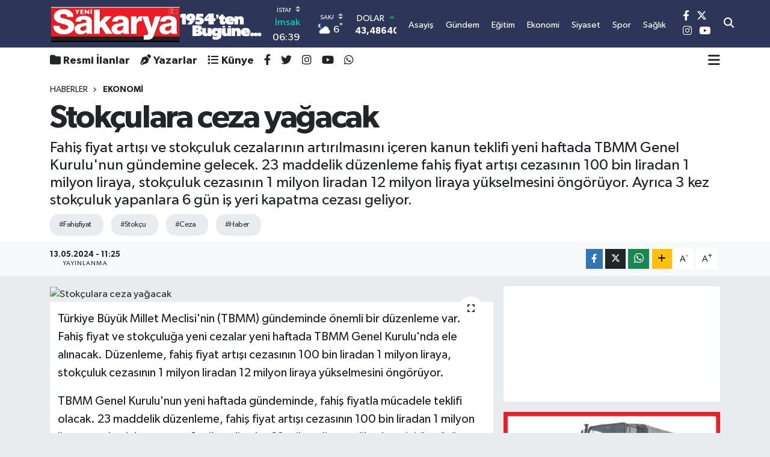

--- FILE ---
content_type: text/html; charset=UTF-8
request_url: https://www.yenisakarya.com/stokculara-ceza-yagacak
body_size: 25559
content:
<!DOCTYPE html>
<html lang="tr" data-theme="flow">
<head>
<link rel="dns-prefetch" href="//www.yenisakarya.com">
<link rel="dns-prefetch" href="//yenisakaryacom.teimg.com">
<link rel="dns-prefetch" href="//static.tebilisim.com">
<link rel="dns-prefetch" href="//schema.org","@type":"NewsMediaOrganization","url":"www.yenisakarya.com","name":"Yeni">
<link rel="dns-prefetch" href="//cdn.p.analitik.bik.gov.tr">
<link rel="dns-prefetch" href="//www.googletagmanager.com">
<link rel="dns-prefetch" href="//pagead2.googlesyndication.com">
<link rel="dns-prefetch" href="//www.facebook.com">
<link rel="dns-prefetch" href="//www.twitter.com">
<link rel="dns-prefetch" href="//www.instagram.com">
<link rel="dns-prefetch" href="//www.youtube.com">
<link rel="dns-prefetch" href="//twitter.com">
<link rel="dns-prefetch" href="//api.whatsapp.com">
<link rel="dns-prefetch" href="//www.w3.org">
<link rel="dns-prefetch" href="//x.com">
<link rel="dns-prefetch" href="//www.linkedin.com">
<link rel="dns-prefetch" href="//pinterest.com">
<link rel="dns-prefetch" href="//t.me">
<link rel="dns-prefetch" href="//medya.ilan.gov.tr">
<link rel="dns-prefetch" href="//apps.apple.com">
<link rel="dns-prefetch" href="//play.google.com">
<link rel="dns-prefetch" href="//tebilisim.com">
<link rel="dns-prefetch" href="//facebook.com">
<link rel="dns-prefetch" href="//www.google.com">

    <meta charset="utf-8">
<title>Stokçulara ceza yağacak - Yeni Sakarya Gazetesi: Son Dakika Sakarya Haberleri - Sakarya Asayiş, Siyaset ve Spor Haberleri</title>
<meta name="description" content="Fahiş fiyat artışı ve stokçuluk cezalarının artırılmasını içeren kanun teklifi yeni haftada TBMM Genel Kurulu&#039;nun gündemine gelecek. 23 maddelik düzenleme fahiş fiyat artışı cezasının 100 bin liradan 1 milyon liraya, stokçuluk cezasının 1 milyon liradan 12 milyon liraya yükselmesini öngörüyor. Ayrıca 3 kez stokçuluk yapanlara 6 gün iş yeri kapatma cezası geliyor.">
<meta name="keywords" content="fahişfiyat, stokçu, ceza, haber">
<link rel="canonical" href="https://www.yenisakarya.com/stokculara-ceza-yagacak">
<meta name="viewport" content="width=device-width,initial-scale=1">
<meta name="X-UA-Compatible" content="IE=edge">
<meta name="robots" content="max-image-preview:large">
<meta name="theme-color" content="#2d3658">
<meta name="title" content="Stokçulara ceza yağacak">
<meta name="articleSection" content="news">
<meta name="datePublished" content="2024-05-13T11:25:00+03:00">
<meta name="dateModified" content="2024-05-13T11:25:00+03:00">
<meta name="articleAuthor" content="Haber Merkezi">
<meta name="author" content="Haber Merkezi">
<meta property="og:site_name" content="SAKARYA HABERLERİ - YENİ SAKARYA GAZETESİ">
<meta property="og:title" content="Stokçulara ceza yağacak">
<meta property="og:description" content="Fahiş fiyat artışı ve stokçuluk cezalarının artırılmasını içeren kanun teklifi yeni haftada TBMM Genel Kurulu&#039;nun gündemine gelecek. 23 maddelik düzenleme fahiş fiyat artışı cezasının 100 bin liradan 1 milyon liraya, stokçuluk cezasının 1 milyon liradan 12 milyon liraya yükselmesini öngörüyor. Ayrıca 3 kez stokçuluk yapanlara 6 gün iş yeri kapatma cezası geliyor.">
<meta property="og:url" content="https://www.yenisakarya.com/stokculara-ceza-yagacak">
<meta property="og:image" content="https://yenisakaryacom.teimg.com/yenisakarya-com/uploads/2024/05/stokcu-xceza-haber.gif">
<meta property="og:type" content="article">
<meta property="og:article:published_time" content="2024-05-13T11:25:00+03:00">
<meta property="og:article:modified_time" content="2024-05-13T11:25:00+03:00">
<meta name="twitter:card" content="summary_large_image">
<meta name="twitter:site" content="@yenisakarya54">
<meta name="twitter:title" content="Stokçulara ceza yağacak">
<meta name="twitter:description" content="Fahiş fiyat artışı ve stokçuluk cezalarının artırılmasını içeren kanun teklifi yeni haftada TBMM Genel Kurulu&#039;nun gündemine gelecek. 23 maddelik düzenleme fahiş fiyat artışı cezasının 100 bin liradan 1 milyon liraya, stokçuluk cezasının 1 milyon liradan 12 milyon liraya yükselmesini öngörüyor. Ayrıca 3 kez stokçuluk yapanlara 6 gün iş yeri kapatma cezası geliyor.">
<meta name="twitter:image" content="https://yenisakaryacom.teimg.com/yenisakarya-com/uploads/2024/05/stokcu-xceza-haber.gif">
<meta name="twitter:url" content="https://www.yenisakarya.com/stokculara-ceza-yagacak">
<link rel="shortcut icon" type="image/x-icon" href="https://yenisakaryacom.teimg.com/yenisakarya-com/uploads/2023/11/pppp.png">
<link rel="manifest" href="https://www.yenisakarya.com/manifest.json?v=6.6.4" />
<link rel="preload" href="https://static.tebilisim.com/flow/assets/css/font-awesome/fa-solid-900.woff2" as="font" type="font/woff2" crossorigin />
<link rel="preload" href="https://static.tebilisim.com/flow/assets/css/font-awesome/fa-brands-400.woff2" as="font" type="font/woff2" crossorigin />
<link rel="preload" href="https://static.tebilisim.com/flow/assets/css/weather-icons/font/weathericons-regular-webfont.woff2" as="font" type="font/woff2" crossorigin />
<link rel="preload" href="https://static.tebilisim.com/flow/vendor/te/fonts/gibson/Gibson-Bold.woff2" as="font" type="font/woff2" crossorigin />
<link rel="preload" href="https://static.tebilisim.com/flow/vendor/te/fonts/gibson/Gibson-BoldItalic.woff2" as="font" type="font/woff2" crossorigin />
<link rel="preload" href="https://static.tebilisim.com/flow/vendor/te/fonts/gibson/Gibson-Italic.woff2" as="font" type="font/woff2" crossorigin />
<link rel="preload" href="https://static.tebilisim.com/flow/vendor/te/fonts/gibson/Gibson-Light.woff2" as="font" type="font/woff2" crossorigin />
<link rel="preload" href="https://static.tebilisim.com/flow/vendor/te/fonts/gibson/Gibson-LightItalic.woff2" as="font" type="font/woff2" crossorigin />
<link rel="preload" href="https://static.tebilisim.com/flow/vendor/te/fonts/gibson/Gibson-SemiBold.woff2" as="font" type="font/woff2" crossorigin />
<link rel="preload" href="https://static.tebilisim.com/flow/vendor/te/fonts/gibson/Gibson-SemiBoldItalic.woff2" as="font" type="font/woff2" crossorigin />
<link rel="preload" href="https://static.tebilisim.com/flow/vendor/te/fonts/gibson/Gibson.woff2" as="font" type="font/woff2" crossorigin />


<link rel="preload" as="style" href="https://static.tebilisim.com/flow/vendor/te/fonts/gibson.css?v=6.6.4">
<link rel="stylesheet" href="https://static.tebilisim.com/flow/vendor/te/fonts/gibson.css?v=6.6.4">

<style>:root {
        --te-link-color: #333;
        --te-link-hover-color: #000;
        --te-font: "Gibson";
        --te-secondary-font: "Gibson";
        --te-h1-font-size: 54px;
        --te-color: #2d3658;
        --te-hover-color: #555555;
        --mm-ocd-width: 85%!important; /*  Mobil Menü Genişliği */
        --swiper-theme-color: var(--te-color)!important;
        --header-13-color: #ffc107;
    }</style><link rel="preload" as="style" href="https://static.tebilisim.com/flow/assets/vendor/bootstrap/css/bootstrap.min.css?v=6.6.4">
<link rel="stylesheet" href="https://static.tebilisim.com/flow/assets/vendor/bootstrap/css/bootstrap.min.css?v=6.6.4">
<link rel="preload" as="style" href="https://static.tebilisim.com/flow/assets/css/app6.6.4.min.css">
<link rel="stylesheet" href="https://static.tebilisim.com/flow/assets/css/app6.6.4.min.css">



<script type="application/ld+json">{"@context":"https:\/\/schema.org","@type":"WebSite","url":"https:\/\/www.yenisakarya.com","potentialAction":{"@type":"SearchAction","target":"https:\/\/www.yenisakarya.com\/arama?q={query}","query-input":"required name=query"}}</script>

<script type="application/ld+json">{"@context":"https://schema.org","@type":"NewsMediaOrganization","url":"https://www.yenisakarya.com","name":"Yeni Sakarya Gazetesi","logo":"https://yenisakaryacom.teimg.com/yenisakarya-com/uploads/2023/10/logopng.png","sameAs":["https://www.facebook.com/YeniSakarya54","https://www.twitter.com/yenisakarya54","https://www.youtube.com/yenisakaryagazetesi","https://www.instagram.com/yenisakaryahaber"]}</script>

<script type="application/ld+json">{"@context":"https:\/\/schema.org","@graph":[{"@type":"SiteNavigationElement","name":"Ana Sayfa","url":"https:\/\/www.yenisakarya.com","@id":"https:\/\/www.yenisakarya.com"},{"@type":"SiteNavigationElement","name":"G\u00dcNDEM","url":"https:\/\/www.yenisakarya.com\/gundem","@id":"https:\/\/www.yenisakarya.com\/gundem"},{"@type":"SiteNavigationElement","name":"EKONOM\u0130","url":"https:\/\/www.yenisakarya.com\/ekonomi","@id":"https:\/\/www.yenisakarya.com\/ekonomi"},{"@type":"SiteNavigationElement","name":"S\u0130YASET","url":"https:\/\/www.yenisakarya.com\/siyaset","@id":"https:\/\/www.yenisakarya.com\/siyaset"},{"@type":"SiteNavigationElement","name":"D\u00dcNYA","url":"https:\/\/www.yenisakarya.com\/dunya","@id":"https:\/\/www.yenisakarya.com\/dunya"},{"@type":"SiteNavigationElement","name":"SA\u011eLIK","url":"https:\/\/www.yenisakarya.com\/saglik","@id":"https:\/\/www.yenisakarya.com\/saglik"},{"@type":"SiteNavigationElement","name":"MAGAZ\u0130N","url":"https:\/\/www.yenisakarya.com\/magazin","@id":"https:\/\/www.yenisakarya.com\/magazin"},{"@type":"SiteNavigationElement","name":"MEDYA","url":"https:\/\/www.yenisakarya.com\/medya","@id":"https:\/\/www.yenisakarya.com\/medya"},{"@type":"SiteNavigationElement","name":"YA\u015eAM","url":"https:\/\/www.yenisakarya.com\/yasam","@id":"https:\/\/www.yenisakarya.com\/yasam"},{"@type":"SiteNavigationElement","name":"K\u00dcLT\u00dcR","url":"https:\/\/www.yenisakarya.com\/kultur","@id":"https:\/\/www.yenisakarya.com\/kultur"},{"@type":"SiteNavigationElement","name":"TEKNOLOJ\u0130","url":"https:\/\/www.yenisakarya.com\/teknoloji","@id":"https:\/\/www.yenisakarya.com\/teknoloji"},{"@type":"SiteNavigationElement","name":"R\u00d6PORTAJ","url":"https:\/\/www.yenisakarya.com\/roportaj","@id":"https:\/\/www.yenisakarya.com\/roportaj"},{"@type":"SiteNavigationElement","name":"SPOR","url":"https:\/\/www.yenisakarya.com\/spor","@id":"https:\/\/www.yenisakarya.com\/spor"},{"@type":"SiteNavigationElement","name":"E\u011e\u0130T\u0130M","url":"https:\/\/www.yenisakarya.com\/egitim","@id":"https:\/\/www.yenisakarya.com\/egitim"},{"@type":"SiteNavigationElement","name":"ASAY\u0130\u015e","url":"https:\/\/www.yenisakarya.com\/asayis","@id":"https:\/\/www.yenisakarya.com\/asayis"},{"@type":"SiteNavigationElement","name":"T\u00dcRK\u0130YE","url":"https:\/\/www.yenisakarya.com\/turkiye","@id":"https:\/\/www.yenisakarya.com\/turkiye"},{"@type":"SiteNavigationElement","name":"KORONAV\u0130R\u00dcS","url":"https:\/\/www.yenisakarya.com\/koronavirus","@id":"https:\/\/www.yenisakarya.com\/koronavirus"},{"@type":"SiteNavigationElement","name":"RESM\u0130 \u0130LANLAR","url":"https:\/\/www.yenisakarya.com\/resmi-ilanlar","@id":"https:\/\/www.yenisakarya.com\/resmi-ilanlar"},{"@type":"SiteNavigationElement","name":"Genel","url":"https:\/\/www.yenisakarya.com\/genel","@id":"https:\/\/www.yenisakarya.com\/genel"},{"@type":"SiteNavigationElement","name":"Politika","url":"https:\/\/www.yenisakarya.com\/politika","@id":"https:\/\/www.yenisakarya.com\/politika"},{"@type":"SiteNavigationElement","name":"K\u00fclt\u00fcr-sanat","url":"https:\/\/www.yenisakarya.com\/kultur-sanat","@id":"https:\/\/www.yenisakarya.com\/kultur-sanat"},{"@type":"SiteNavigationElement","name":"SE\u00c7\u0130M","url":"https:\/\/www.yenisakarya.com\/ozel","@id":"https:\/\/www.yenisakarya.com\/ozel"},{"@type":"SiteNavigationElement","name":"Sakarya","url":"https:\/\/www.yenisakarya.com\/sakarya","@id":"https:\/\/www.yenisakarya.com\/sakarya"},{"@type":"SiteNavigationElement","name":"Istanbul","url":"https:\/\/www.yenisakarya.com\/istanbul","@id":"https:\/\/www.yenisakarya.com\/istanbul"},{"@type":"SiteNavigationElement","name":"\u010canakkale","url":"https:\/\/www.yenisakarya.com\/canakkale","@id":"https:\/\/www.yenisakarya.com\/canakkale"},{"@type":"SiteNavigationElement","name":"Edirne","url":"https:\/\/www.yenisakarya.com\/edirne","@id":"https:\/\/www.yenisakarya.com\/edirne"},{"@type":"SiteNavigationElement","name":"Bursa","url":"https:\/\/www.yenisakarya.com\/bursa","@id":"https:\/\/www.yenisakarya.com\/bursa"},{"@type":"SiteNavigationElement","name":"Tekirda\u011f","url":"https:\/\/www.yenisakarya.com\/tekirdag","@id":"https:\/\/www.yenisakarya.com\/tekirdag"},{"@type":"SiteNavigationElement","name":"K\u0131rklareli","url":"https:\/\/www.yenisakarya.com\/kirklareli","@id":"https:\/\/www.yenisakarya.com\/kirklareli"},{"@type":"SiteNavigationElement","name":"Balikesir","url":"https:\/\/www.yenisakarya.com\/balikesir","@id":"https:\/\/www.yenisakarya.com\/balikesir"},{"@type":"SiteNavigationElement","name":"Bilim","url":"https:\/\/www.yenisakarya.com\/bilim","@id":"https:\/\/www.yenisakarya.com\/bilim"},{"@type":"SiteNavigationElement","name":"Bilecik","url":"https:\/\/www.yenisakarya.com\/bilecik","@id":"https:\/\/www.yenisakarya.com\/bilecik"},{"@type":"SiteNavigationElement","name":"Yalova","url":"https:\/\/www.yenisakarya.com\/yalova","@id":"https:\/\/www.yenisakarya.com\/yalova"},{"@type":"SiteNavigationElement","name":"Kocaeli","url":"https:\/\/www.yenisakarya.com\/kocaeli","@id":"https:\/\/www.yenisakarya.com\/kocaeli"},{"@type":"SiteNavigationElement","name":"Gizlilik Politikas\u0131","url":"https:\/\/www.yenisakarya.com\/gizlilik-politikasi","@id":"https:\/\/www.yenisakarya.com\/gizlilik-politikasi"},{"@type":"SiteNavigationElement","name":"\u0130leti\u015fim","url":"https:\/\/www.yenisakarya.com\/iletisim","@id":"https:\/\/www.yenisakarya.com\/iletisim"},{"@type":"SiteNavigationElement","name":"Gizlilik S\u00f6zle\u015fmesi","url":"https:\/\/www.yenisakarya.com\/gizlilik-sozlesmesi","@id":"https:\/\/www.yenisakarya.com\/gizlilik-sozlesmesi"},{"@type":"SiteNavigationElement","name":"Yazarlar","url":"https:\/\/www.yenisakarya.com\/yazarlar","@id":"https:\/\/www.yenisakarya.com\/yazarlar"},{"@type":"SiteNavigationElement","name":"Foto Galeri","url":"https:\/\/www.yenisakarya.com\/foto-galeri","@id":"https:\/\/www.yenisakarya.com\/foto-galeri"},{"@type":"SiteNavigationElement","name":"Video Galeri","url":"https:\/\/www.yenisakarya.com\/video","@id":"https:\/\/www.yenisakarya.com\/video"},{"@type":"SiteNavigationElement","name":"Biyografiler","url":"https:\/\/www.yenisakarya.com\/biyografi","@id":"https:\/\/www.yenisakarya.com\/biyografi"},{"@type":"SiteNavigationElement","name":"R\u00f6portajlar","url":"https:\/\/www.yenisakarya.com\/roportaj","@id":"https:\/\/www.yenisakarya.com\/roportaj"},{"@type":"SiteNavigationElement","name":"Anketler","url":"https:\/\/www.yenisakarya.com\/anketler","@id":"https:\/\/www.yenisakarya.com\/anketler"},{"@type":"SiteNavigationElement","name":"Parakou Bug\u00fcn, Yar\u0131n ve 1 Haftal\u0131k Hava Durumu Tahmini","url":"https:\/\/www.yenisakarya.com\/parakou-hava-durumu","@id":"https:\/\/www.yenisakarya.com\/parakou-hava-durumu"},{"@type":"SiteNavigationElement","name":"Parakou Namaz Vakitleri","url":"https:\/\/www.yenisakarya.com\/parakou-namaz-vakitleri","@id":"https:\/\/www.yenisakarya.com\/parakou-namaz-vakitleri"},{"@type":"SiteNavigationElement","name":"Puan Durumu ve Fikst\u00fcr","url":"https:\/\/www.yenisakarya.com\/futbol\/st-super-lig-puan-durumu-ve-fikstur","@id":"https:\/\/www.yenisakarya.com\/futbol\/st-super-lig-puan-durumu-ve-fikstur"}]}</script>

<script type="application/ld+json">{"@context":"https:\/\/schema.org","@type":"BreadcrumbList","itemListElement":[{"@type":"ListItem","position":1,"item":{"@type":"Thing","@id":"https:\/\/www.yenisakarya.com","name":"Haberler"}}]}</script>
<script type="application/ld+json">{"@context":"https:\/\/schema.org","@type":"NewsArticle","headline":"Stok\u00e7ulara ceza ya\u011facak","articleSection":"EKONOM\u0130","dateCreated":"2024-05-13T11:25:00+03:00","datePublished":"2024-05-13T11:25:00+03:00","dateModified":"2024-05-13T11:25:00+03:00","wordCount":191,"genre":"news","mainEntityOfPage":{"@type":"WebPage","@id":"https:\/\/www.yenisakarya.com\/stokculara-ceza-yagacak"},"articleBody":"<p>T\u00fcrkiye B\u00fcy\u00fck Millet Meclisi'nin (TBMM) g\u00fcndeminde \u00f6nemli bir d\u00fczenleme var. Fahi\u015f fiyat ve stok\u00e7ulu\u011fa yeni cezalar yeni haftada TBMM Genel Kurulu'nda ele al\u0131nacak. D\u00fczenleme, fahi\u015f fiyat art\u0131\u015f\u0131 cezas\u0131n\u0131n 100 bin liradan 1 milyon liraya, stok\u00e7uluk cezas\u0131n\u0131n 1 milyon liradan 12 milyon liraya y\u00fckselmesini \u00f6ng\u00f6r\u00fcyor.<\/p>\r\n\r\n<p>TBMM Genel Kurulu'nun yeni haftada g\u00fcndeminde, fahi\u015f fiyatla m\u00fccadele teklifi olacak. 23 maddelik d\u00fczenleme, fahi\u015f fiyat art\u0131\u015f\u0131 cezas\u0131n\u0131n 100 bin liradan 1 milyon liraya, stok\u00e7uluk cezas\u0131n\u0131n 1 milyon liradan 12 milyon liraya y\u00fckselmesini \u00f6ng\u00f6r\u00fcyor. Ayr\u0131ca en az 3 defa stok\u00e7uluk yapanlara 6 g\u00fcn i\u015f yeri kapatma cezas\u0131 da verilebilecek.<\/p>\r\n\r\n<p>Teklifle kapal\u0131 pazar yerlerinde pazar yerlerindeki tezgahlar\u0131n arac\u0131lar yoluyla kiralanmas\u0131 da yasaklanacak. Tezgahlar pazarc\u0131lara do\u011frudan tahsis edilecek. Kanun teklifinin \u00f6n\u00fcm\u00fczdeki hafta Genel Kurul g\u00fcndemine gelmesi bekleniyor.<\/p>\r\n\r\n<p>D\u0131\u015fi\u015fleri Te\u015fkilat\u0131n\u0131 G\u00fc\u00e7lendirme Vakf\u0131 kurulmas\u0131n\u0131 \u00f6ng\u00f6ren kanun teklifi'nin g\u00f6r\u00fc\u015fmelerine ise TBMM Plan ve B\u00fct\u00e7e Komisyonu'nda ba\u015flanacak. Sal\u0131 ve \u00e7ar\u015famba g\u00fcnleri de Meclis'te grubu bulunan siyasi partilerin grup toplant\u0131lar\u0131 yap\u0131lacak.<\/p>","description":"Fahi\u015f fiyat art\u0131\u015f\u0131 ve stok\u00e7uluk cezalar\u0131n\u0131n art\u0131r\u0131lmas\u0131n\u0131 i\u00e7eren kanun teklifi yeni haftada TBMM Genel Kurulu'nun g\u00fcndemine gelecek. 23 maddelik d\u00fczenleme fahi\u015f fiyat art\u0131\u015f\u0131 cezas\u0131n\u0131n 100 bin liradan 1 milyon liraya, stok\u00e7uluk cezas\u0131n\u0131n 1 milyon liradan 12 milyon liraya y\u00fckselmesini \u00f6ng\u00f6r\u00fcyor. Ayr\u0131ca 3 kez stok\u00e7uluk yapanlara 6 g\u00fcn i\u015f yeri kapatma cezas\u0131 geliyor.","inLanguage":"tr-TR","keywords":["fahi\u015ffiyat","stok\u00e7u","ceza","haber"],"image":{"@type":"ImageObject","url":"https:\/\/yenisakaryacom.teimg.com\/yenisakarya-com\/uploads\/2024\/05\/stokcu-xceza-haber.gif","width":"1280","height":"720","caption":"Stok\u00e7ulara ceza ya\u011facak"},"publishingPrinciples":"https:\/\/www.yenisakarya.com\/gizlilik-sozlesmesi","isFamilyFriendly":"http:\/\/schema.org\/True","isAccessibleForFree":"http:\/\/schema.org\/True","publisher":{"@type":"Organization","name":"Yeni Sakarya Gazetesi","image":"https:\/\/yenisakaryacom.teimg.com\/yenisakarya-com\/uploads\/2023\/10\/logopng.png","logo":{"@type":"ImageObject","url":"https:\/\/yenisakaryacom.teimg.com\/yenisakarya-com\/uploads\/2023\/10\/logopng.png","width":"640","height":"375"}},"author":{"@type":"Person","name":"Yeni Sakarya Gazetesi","honorificPrefix":"","jobTitle":"","url":null}}</script>




<script type="11c9159889f67e84cd913087-text/javascript">!function(){var t=document.createElement("script");t.setAttribute("src",'https://cdn.p.analitik.bik.gov.tr/tracker'+(typeof Intl!=="undefined"?(typeof (Intl||"").PluralRules!=="undefined"?'1':typeof Promise!=="undefined"?'2':typeof MutationObserver!=='undefined'?'3':'4'):'4')+'.js'),t.setAttribute("data-website-id","6abbf216-6e78-436b-a156-10e18b773807"),t.setAttribute("data-host-url",'//6abbf216-6e78-436b-a156-10e18b773807.collector.p.analitik.bik.gov.tr'),document.head.appendChild(t)}();</script>

<script type="11c9159889f67e84cd913087-text/javascript">var script = document.createElement("script");script.src="//cdn-v2.p.analitik.bik.gov.tr/t-"+(typeof self !== "undefined" && self.crypto && typeof self.crypto.randomUUID === "function" ? "1-" : typeof Promise !== "undefined" ? "2-" : "3-")+"yenisakarya-com-"+"0"+".js";document.head.appendChild(script);</script>
<!-- Google tag (gtag.js) -->
<script async src="https://www.googletagmanager.com/gtag/js?id=G-1TTRDYJYTR" type="11c9159889f67e84cd913087-text/javascript"></script>
<script type="11c9159889f67e84cd913087-text/javascript">
  window.dataLayer = window.dataLayer || [];
  function gtag(){dataLayer.push(arguments);}
  gtag('js', new Date());

  gtag('config', 'G-1TTRDYJYTR');
</script>

<script async src="https://pagead2.googlesyndication.com/pagead/js/adsbygoogle.js?client=ca-pub-7086234841727797" crossorigin="anonymous" type="11c9159889f67e84cd913087-text/javascript"></script>



<script async data-cfasync="false"
	src="https://www.googletagmanager.com/gtag/js?id=G-HNKST9DWDT"></script>
<script data-cfasync="false">
	window.dataLayer = window.dataLayer || [];
	  function gtag(){dataLayer.push(arguments);}
	  gtag('js', new Date());
	  gtag('config', 'G-HNKST9DWDT');
</script>




</head>




<body class="d-flex flex-column min-vh-100">

    <div data-pagespeed="true"><script async src="https://pagead2.googlesyndication.com/pagead/js/adsbygoogle.js?client=ca-pub-7086234841727797" crossorigin="anonymous" type="11c9159889f67e84cd913087-text/javascript"></script></div>
    

    <header class="header-8">
    <nav class="top-header navbar navbar-expand-lg navbar-dark bg-te-color py-1">
        <div class="container">
                            <a class="navbar-brand me-0" href="/" title="SAKARYA HABERLERİ - YENİ SAKARYA GAZETESİ">
                <img src="https://yenisakaryacom.teimg.com/yenisakarya-com/uploads/2023/10/logopng.png" alt="SAKARYA HABERLERİ - YENİ SAKARYA GAZETESİ" width="355" height="40" class="light-mode img-fluid flow-logo">
<img src="https://yenisakaryacom.teimg.com/yenisakarya-com/uploads/2023/10/logopng.png" alt="SAKARYA HABERLERİ - YENİ SAKARYA GAZETESİ" width="355" height="40" class="dark-mode img-fluid flow-logo d-none">

            </a>
            
            <div class="header-widgets d-lg-flex justify-content-end align-items-center d-none">

                                    <!-- HAVA DURUMU -->

<input type="hidden" name="widget_setting_weathercity" value="40.78885500,30.40595400" />

    
        
        <div class="prayer-top d-none d-lg-flex justify-content-between flex-column">
            <select class="form-select border-0 bg-transparent text-white" name="city" onchange="if (!window.__cfRLUnblockHandlers) return false; window.location.href=this.value" data-cf-modified-11c9159889f67e84cd913087-="">
            <option value="/adana-namaz-vakitleri" >Adana</option>
            <option value="/adiyaman-namaz-vakitleri" >Adıyaman</option>
            <option value="/afyonkarahisar-namaz-vakitleri" >Afyonkarahisar</option>
            <option value="/agri-namaz-vakitleri" >Ağrı</option>
            <option value="/aksaray-namaz-vakitleri" >Aksaray</option>
            <option value="/amasya-namaz-vakitleri" >Amasya</option>
            <option value="/ankara-namaz-vakitleri" >Ankara</option>
            <option value="/antalya-namaz-vakitleri" >Antalya</option>
            <option value="/ardahan-namaz-vakitleri" >Ardahan</option>
            <option value="/artvin-namaz-vakitleri" >Artvin</option>
            <option value="/aydin-namaz-vakitleri" >Aydın</option>
            <option value="/balikesir-namaz-vakitleri" >Balıkesir</option>
            <option value="/bartin-namaz-vakitleri" >Bartın</option>
            <option value="/batman-namaz-vakitleri" >Batman</option>
            <option value="/bayburt-namaz-vakitleri" >Bayburt</option>
            <option value="/bilecik-namaz-vakitleri" >Bilecik</option>
            <option value="/bingol-namaz-vakitleri" >Bingöl</option>
            <option value="/bitlis-namaz-vakitleri" >Bitlis</option>
            <option value="/bolu-namaz-vakitleri" >Bolu</option>
            <option value="/burdur-namaz-vakitleri" >Burdur</option>
            <option value="/bursa-namaz-vakitleri" >Bursa</option>
            <option value="/canakkale-namaz-vakitleri" >Çanakkale</option>
            <option value="/cankiri-namaz-vakitleri" >Çankırı</option>
            <option value="/corum-namaz-vakitleri" >Çorum</option>
            <option value="/denizli-namaz-vakitleri" >Denizli</option>
            <option value="/diyarbakir-namaz-vakitleri" >Diyarbakır</option>
            <option value="/duzce-namaz-vakitleri" >Düzce</option>
            <option value="/edirne-namaz-vakitleri" >Edirne</option>
            <option value="/elazig-namaz-vakitleri" >Elazığ</option>
            <option value="/erzincan-namaz-vakitleri" >Erzincan</option>
            <option value="/erzurum-namaz-vakitleri" >Erzurum</option>
            <option value="/eskisehir-namaz-vakitleri" >Eskişehir</option>
            <option value="/gaziantep-namaz-vakitleri" >Gaziantep</option>
            <option value="/giresun-namaz-vakitleri" >Giresun</option>
            <option value="/gumushane-namaz-vakitleri" >Gümüşhane</option>
            <option value="/hakkari-namaz-vakitleri" >Hakkâri</option>
            <option value="/hatay-namaz-vakitleri" >Hatay</option>
            <option value="/igdir-namaz-vakitleri" >Iğdır</option>
            <option value="/isparta-namaz-vakitleri" >Isparta</option>
            <option value="/istanbul-namaz-vakitleri"  selected >İstanbul</option>
            <option value="/izmir-namaz-vakitleri" >İzmir</option>
            <option value="/kahramanmaras-namaz-vakitleri" >Kahramanmaraş</option>
            <option value="/karabuk-namaz-vakitleri" >Karabük</option>
            <option value="/karaman-namaz-vakitleri" >Karaman</option>
            <option value="/kars-namaz-vakitleri" >Kars</option>
            <option value="/kastamonu-namaz-vakitleri" >Kastamonu</option>
            <option value="/kayseri-namaz-vakitleri" >Kayseri</option>
            <option value="/kilis-namaz-vakitleri" >Kilis</option>
            <option value="/kirikkale-namaz-vakitleri" >Kırıkkale</option>
            <option value="/kirklareli-namaz-vakitleri" >Kırklareli</option>
            <option value="/kirsehir-namaz-vakitleri" >Kırşehir</option>
            <option value="/kocaeli-namaz-vakitleri" >Kocaeli</option>
            <option value="/konya-namaz-vakitleri" >Konya</option>
            <option value="/kutahya-namaz-vakitleri" >Kütahya</option>
            <option value="/malatya-namaz-vakitleri" >Malatya</option>
            <option value="/manisa-namaz-vakitleri" >Manisa</option>
            <option value="/mardin-namaz-vakitleri" >Mardin</option>
            <option value="/mersin-namaz-vakitleri" >Mersin</option>
            <option value="/mugla-namaz-vakitleri" >Muğla</option>
            <option value="/mus-namaz-vakitleri" >Muş</option>
            <option value="/nevsehir-namaz-vakitleri" >Nevşehir</option>
            <option value="/nigde-namaz-vakitleri" >Niğde</option>
            <option value="/ordu-namaz-vakitleri" >Ordu</option>
            <option value="/osmaniye-namaz-vakitleri" >Osmaniye</option>
            <option value="/rize-namaz-vakitleri" >Rize</option>
            <option value="/sakarya-namaz-vakitleri" >Sakarya</option>
            <option value="/samsun-namaz-vakitleri" >Samsun</option>
            <option value="/sanliurfa-namaz-vakitleri" >Şanlıurfa</option>
            <option value="/siirt-namaz-vakitleri" >Siirt</option>
            <option value="/sinop-namaz-vakitleri" >Sinop</option>
            <option value="/sivas-namaz-vakitleri" >Sivas</option>
            <option value="/sirnak-namaz-vakitleri" >Şırnak</option>
            <option value="/tekirdag-namaz-vakitleri" >Tekirdağ</option>
            <option value="/tokat-namaz-vakitleri" >Tokat</option>
            <option value="/trabzon-namaz-vakitleri" >Trabzon</option>
            <option value="/tunceli-namaz-vakitleri" >Tunceli</option>
            <option value="/usak-namaz-vakitleri" >Uşak</option>
            <option value="/van-namaz-vakitleri" >Van</option>
            <option value="/yalova-namaz-vakitleri" >Yalova</option>
            <option value="/yozgat-namaz-vakitleri" >Yozgat</option>
            <option value="/zonguldak-namaz-vakitleri" >Zonguldak</option>
    </select>

                        <div class="text-white text-end"> <span class="text-cyan">İmsak</span> 06:39
            </div>
                    </div>
        <div class="weather-top weather-widget d-none d-lg-flex justify-content-between flex-column">
            <div class="weather">
                <select class="form-select border-0 bg-transparent text-white" name="city">
        <option value="37.26123150,35.39050460" >Adana</option>
        <option value="37.90782910,38.48499230" >Adıyaman</option>
        <option value="38.73910990,30.71200230" >Afyonkarahisar</option>
        <option value="39.62692180,43.02159650" >Ağrı</option>
        <option value="38.33520430,33.97500180" >Aksaray</option>
        <option value="40.65166080,35.90379660" >Amasya</option>
        <option value="39.78052450,32.71813750" >Ankara</option>
        <option value="37.09516720,31.07937050" >Antalya</option>
        <option value="41.11129640,42.78316740" >Ardahan</option>
        <option value="41.07866400,41.76282230" >Artvin</option>
        <option value="37.81170330,28.48639630" >Aydın</option>
        <option value="39.76167820,28.11226790" >Balıkesir</option>
        <option value="41.58105090,32.46097940" >Bartın</option>
        <option value="37.83624960,41.36057390" >Batman</option>
        <option value="40.26032000,40.22804800" >Bayburt</option>
        <option value="40.05665550,30.06652360" >Bilecik</option>
        <option value="39.06263540,40.76960950" >Bingöl</option>
        <option value="38.65231330,42.42020280" >Bitlis</option>
        <option value="40.57597660,31.57880860" >Bolu</option>
        <option value="37.46126690,30.06652360" >Burdur</option>
        <option value="40.06554590,29.23207840" >Bursa</option>
        <option value="40.05101040,26.98524220" >Çanakkale</option>
        <option value="40.53690730,33.58838930" >Çankırı</option>
        <option value="40.49982110,34.59862630" >Çorum</option>
        <option value="37.61283950,29.23207840" >Denizli</option>
        <option value="38.10663720,40.54268960" >Diyarbakır</option>
        <option value="40.87705310,31.31927130" >Düzce</option>
        <option value="41.15172220,26.51379640" >Edirne</option>
        <option value="38.49648040,39.21990290" >Elazığ</option>
        <option value="39.76819140,39.05013060" >Erzincan</option>
        <option value="40.07467990,41.66945620" >Erzurum</option>
        <option value="39.63296570,31.26263660" >Eskişehir</option>
        <option value="37.07638820,37.38272340" >Gaziantep</option>
        <option value="40.64616720,38.59355110" >Giresun</option>
        <option value="40.28036730,39.31432530" >Gümüşhane</option>
        <option value="37.44593190,43.74498410" >Hakkâri</option>
        <option value="36.40184880,36.34980970" >Hatay</option>
        <option value="39.88798410,44.00483650" >Iğdır</option>
        <option value="38.02114640,31.07937050" >Isparta</option>
        <option value="41.16343020,28.76644080" >İstanbul</option>
        <option value="38.35916930,27.26761160" >İzmir</option>
        <option value="37.75030360,36.95410700" >Kahramanmaraş</option>
        <option value="41.18748900,32.74174190" >Karabük</option>
        <option value="37.24363360,33.61757700" >Karaman</option>
        <option value="40.28076360,42.99195270" >Kars</option>
        <option value="41.41038630,33.69983340" >Kastamonu</option>
        <option value="38.62568540,35.74068820" >Kayseri</option>
        <option value="36.82047750,37.16873390" >Kilis</option>
        <option value="39.88768780,33.75552480" >Kırıkkale</option>
        <option value="41.72597950,27.48383900" >Kırklareli</option>
        <option value="39.22689050,33.97500180" >Kırşehir</option>
        <option value="40.85327040,29.88152030" >Kocaeli</option>
        <option value="37.98381340,32.71813750" >Konya</option>
        <option value="39.35813700,29.60354950" >Kütahya</option>
        <option value="38.40150570,37.95362980" >Malatya</option>
        <option value="38.84193730,28.11226790" >Manisa</option>
        <option value="37.34429290,40.61964870" >Mardin</option>
        <option value="36.81208580,34.64147500" >Mersin</option>
        <option value="37.18358190,28.48639630" >Muğla</option>
        <option value="38.94618880,41.75389310" >Muş</option>
        <option value="38.69393990,34.68565090" >Nevşehir</option>
        <option value="38.09930860,34.68565090" >Niğde</option>
        <option value="40.79905800,37.38990050" >Ordu</option>
        <option value="37.21302580,36.17626150" >Osmaniye</option>
        <option value="40.95814970,40.92269850" >Rize</option>
        <option value="40.78885500,30.40595400"  selected >Sakarya</option>
        <option value="41.18648590,36.13226780" >Samsun</option>
        <option value="37.35691020,39.15436770" >Şanlıurfa</option>
        <option value="37.86588620,42.14945230" >Siirt</option>
        <option value="41.55947490,34.85805320" >Sinop</option>
        <option value="39.44880390,37.12944970" >Sivas</option>
        <option value="37.41874810,42.49183380" >Şırnak</option>
        <option value="41.11212270,27.26761160" >Tekirdağ</option>
        <option value="40.39027130,36.62518630" >Tokat</option>
        <option value="40.79924100,39.58479440" >Trabzon</option>
        <option value="39.30735540,39.43877780" >Tunceli</option>
        <option value="38.54313190,29.23207840" >Uşak</option>
        <option value="38.36794170,43.71827870" >Van</option>
        <option value="40.57759860,29.20883030" >Yalova</option>
        <option value="39.72719790,35.10778580" >Yozgat</option>
        <option value="41.31249170,31.85982510" >Zonguldak</option>
    </select>




            </div>
            <div class="weather-degree text-light text-end">
                <img src="//cdn.weatherapi.com/weather/64x64/night/116.png" class="condition" width="26" height="26" alt="6"/>
                <span class="degree text-white">6</span><sup>°</sup>
            </div>
        </div>

    
<div data-location='{"city":"TUXX0014"}' class="d-none"></div>


                    <!-- PİYASALAR -->
        <div class="parite-top position-relative overflow-hidden" style="height: 40px;">
        <div class="newsticker">
            <ul class="newsticker__h4 list-unstyled text-white small" data-header="8">
                <li class="newsticker__item dollar">
                    <div>DOLAR <i class="fa fa-caret-up text-success ms-1"></i> </div>
                    <div class="fw-bold d-inline-block">43,48640</div><span
                        class="text-success d-inline-block ms-1">0.03</span>
                </li>
                <li class="newsticker__item euro">
                    <div>EURO <i class="fa fa-caret-up text-success ms-1"></i> </div>
                    <div class="fw-bold d-inline-block">51,43890</div><span
                        class="text-success d-inline-block ms-1">0.24</span>
                </li>
                <li class="newsticker__item sterlin">
                    <div>STERLİN <i class="fa fa-caret-up text-success ms-1"></i> </div>
                    <div class="fw-bold d-inline-block">59,60020</div><span
                        class="text-success d-inline-block ms-1">0.2</span>
                </li>
                <li class="newsticker__item altin">
                    <div>G.ALTIN <i class="fa fa-caret-up text-success ms-1"></i> </div>
                    <div class="fw-bold d-inline-block">6909,65000</div><span
                        class="text-success d-inline-block ms-1">5.61</span>
                </li>
                <li class="newsticker__item bist">
                    <div>BİST100 <i class="fa fa-caret-up text-success ms-1"></i></div>
                    <div class="fw-bold d-inline-block">13.875,00</div><span class="text-success d-inline-block ms-1">187</span>
                </li>
                <li class="newsticker__item btc">
                    <div>BITCOIN <i class="fa fa-caret-down text-danger ms-1"></i> </div>
                    <div class="fw-bold d-inline-block">74.996,00</div><span class="text-danger d-inline-block ms-1">-4.29</span>
                </li>
            </ul>
        </div>
    </div>
    

                                <div class="0">
    <a href="/asayis" class="text-center d-block mt-1 " target="_self" title="Asayiş">
        <div class="small text-white lh-1">Asayiş</div>
            </a>
</div>
<div class="1">
    <a href="/gundem" class="text-center d-block mt-1 " target="_self" title="Gündem">
        <div class="small text-white lh-1">Gündem</div>
            </a>
</div>
<div class="5">
    <a href="/egitim" class="text-center d-block mt-1 " target="_self" title="Eğitim">
        <div class="small text-white lh-1">Eğitim</div>
            </a>
</div>
<div class="4">
    <a href="/ekonomi" class="text-center d-block mt-1 " target="_self" title="Ekonomi">
        <div class="small text-white lh-1">Ekonomi</div>
            </a>
</div>
<div class="2">
    <a href="/siyaset" class="text-center d-block mt-1 " target="_self" title="Siyaset">
        <div class="small text-white lh-1">Siyaset</div>
            </a>
</div>
<div class="3">
    <a href="/spor" class="text-center d-block mt-1 " target="_self" title="Spor">
        <div class="small text-white lh-1">Spor</div>
            </a>
</div>
<div class="6">
    <a href="/saglik" class="text-center d-block mt-1 " target="_self" title="Sağlık">
        <div class="small text-white lh-1">Sağlık</div>
            </a>
</div>


                <div class="top-social-media">
                                        <a href="https://www.facebook.com/YeniSakarya54" class="ms-2" target="_blank" rel="nofollow noreferrer noopener"><i class="fab fa-facebook-f text-white"></i></a>
                                                            <a href="https://www.twitter.com/yenisakarya54" class="ms-2" target="_blank" rel="nofollow noreferrer noopener"><i class="fab fa-x-twitter text-white"></i></a>
                                                            <a href="https://www.instagram.com/yenisakaryahaber" class="ms-2" target="_blank" rel="nofollow noreferrer noopener"><i class="fab fa-instagram text-white"></i></a>
                                                                                <a href="https://www.youtube.com/yenisakaryagazetesi" class="ms-2" target="_blank" rel="nofollow noreferrer noopener"><i class="fab fa-youtube text-white"></i></a>
                                                        </div>
                <div class="search-top">
                    <a href="/arama" class="d-block" title="Ara">
                        <i class="fa fa-search text-white"></i>
                    </a>
                </div>
            </div>
            <ul class="nav d-lg-none px-2">
                
                <li class="nav-item"><a href="/arama" class="me-2 text-white" title="Ara"><i class="fa fa-search fa-lg"></i></a></li>
                <li class="nav-item"><a href="#menu" title="Ana Menü" class="text-white"><i class="fa fa-bars fa-lg"></i></a></li>
            </ul>
        </div>
    </nav>
    <div class="main-menu navbar navbar-expand-lg d-none d-lg-block bg-white">
        <div class="container">
            <ul  class="nav fw-semibold">
        <li class="nav-item   ">
        <a href="/resmi-ilanlar" class="nav-link yellow-bg {   background: #ffa;" target="_self" title="Resmi İlanlar"><i class="fa fa-folder me-1 yellow-bg {   background: #ffa; mr-1"></i>Resmi İlanlar</a>
        
    </li>
        <li class="nav-item   ">
        <a href="/yazarlar" class="nav-link yellow-bg {   background: #ffa;" target="_self" title="Yazarlar"><i class="fa fa-pen-nib me-1 yellow-bg {   background: #ffa; mr-1"></i>Yazarlar</a>
        
    </li>
        <li class="nav-item   ">
        <a href="/kunye" class="nav-link yellow-bg {   background: #ffa;" target="_self" title="Künye"><i class="fa fa-list me-1 yellow-bg {   background: #ffa; mr-1"></i>Künye</a>
        
    </li>
        <li class="nav-item   ">
        <a href="https://www.facebook.com/YeniSakarya54" class="nav-link yellow-bg {   background: #ffa;" target="_blank" title=""><i class="fab fa-facebook-f yellow-bg {   background: #ffa; mr-1"></i></a>
        
    </li>
        <li class="nav-item   ">
        <a href="https://twitter.com/YeniSakarya54" class="nav-link yellow-bg {   background: #ffa;" target="_blank" title=""><i class="fab fa-twitter yellow-bg {   background: #ffa; mr-1"></i></a>
        
    </li>
        <li class="nav-item   ">
        <a href="https://www.instagram.com/yenisakaryagazetesi/" class="nav-link yellow-bg {   background: #ffa;" target="_blank" title=""><i class="fab fa-instagram yellow-bg {   background: #ffa; mr-1"></i></a>
        
    </li>
        <li class="nav-item   ">
        <a href="https://www.youtube.com/YeniSakaryaGazetesi" class="nav-link yellow-bg {   background: #ffa;" target="_blank" title=""><i class="fab fa-youtube yellow-bg {   background: #ffa; mr-1"></i></a>
        
    </li>
        <li class="nav-item   ">
        <a href="https://api.whatsapp.com/send?phone=5415454026" class="nav-link yellow-bg {   background: #ffa;" target="_blank" title=""><i class="fab fa-whatsapp yellow-bg {   background: #ffa; mr-1"></i></a>
        
    </li>
    </ul>

            <ul class="navigation-menu nav d-flex align-items-center">
                
                <li class="nav-item dropdown position-static">
                    <a class="nav-link pe-0 text-dark" data-bs-toggle="dropdown" href="#" aria-haspopup="true"
                        aria-expanded="false" title="Ana Menü">
                        <i class="fa fa-bars fa-lg"></i>
                    </a>
                    <div class="mega-menu dropdown-menu dropdown-menu-end text-capitalize shadow-lg border-0 rounded-0">

    <div class="row g-3 small p-3">

                <div class="col">
            <div class="extra-sections bg-light p-3 border">
                <a href="https://www.yenisakarya.com/istanbul-nobetci-eczaneler" title="Nöbetçi Eczaneler" class="d-block border-bottom pb-2 mb-2" target="_self"><i class="fa-solid fa-capsules me-2"></i>Nöbetçi Eczaneler</a>
<a href="https://www.yenisakarya.com/istanbul-hava-durumu" title="Hava Durumu" class="d-block border-bottom pb-2 mb-2" target="_self"><i class="fa-solid fa-cloud-sun me-2"></i>Hava Durumu</a>
<a href="https://www.yenisakarya.com/istanbul-namaz-vakitleri" title="Namaz Vakitleri" class="d-block border-bottom pb-2 mb-2" target="_self"><i class="fa-solid fa-mosque me-2"></i>Namaz Vakitleri</a>
<a href="https://www.yenisakarya.com/istanbul-trafik-durumu" title="Trafik Durumu" class="d-block border-bottom pb-2 mb-2" target="_self"><i class="fa-solid fa-car me-2"></i>Trafik Durumu</a>
<a href="https://www.yenisakarya.com/futbol/super-lig-puan-durumu-ve-fikstur" title="Süper Lig Puan Durumu ve Fikstür" class="d-block border-bottom pb-2 mb-2" target="_self"><i class="fa-solid fa-chart-bar me-2"></i>Süper Lig Puan Durumu ve Fikstür</a>
<a href="https://www.yenisakarya.com/tum-mansetler" title="Tüm Manşetler" class="d-block border-bottom pb-2 mb-2" target="_self"><i class="fa-solid fa-newspaper me-2"></i>Tüm Manşetler</a>
<a href="https://www.yenisakarya.com/sondakika-haberleri" title="Son Dakika Haberleri" class="d-block border-bottom pb-2 mb-2" target="_self"><i class="fa-solid fa-bell me-2"></i>Son Dakika Haberleri</a>

            </div>
        </div>
        
        

    </div>

    <div class="p-3 bg-light">
                <a class="me-3"
            href="https://www.facebook.com/YeniSakarya54" target="_blank" rel="nofollow noreferrer noopener"><i class="fab fa-facebook me-2 text-navy"></i> Facebook</a>
                        <a class="me-3"
            href="https://www.twitter.com/yenisakarya54" target="_blank" rel="nofollow noreferrer noopener"><i class="fab fa-x-twitter "></i> Twitter</a>
                        <a class="me-3"
            href="https://www.instagram.com/yenisakaryahaber" target="_blank" rel="nofollow noreferrer noopener"><i class="fab fa-instagram me-2 text-magenta"></i> Instagram</a>
                                <a class="me-3"
            href="https://www.youtube.com/yenisakaryagazetesi" target="_blank" rel="nofollow noreferrer noopener"><i class="fab fa-youtube me-2 text-danger"></i> Youtube</a>
                                                <a class="" href="https://api.whatsapp.com/send?phone=5415454026" title="Whatsapp" rel="nofollow noreferrer noopener"><i
            class="fab fa-whatsapp me-2 text-navy"></i> WhatsApp İhbar Hattı</a>    </div>

    <div class="mega-menu-footer p-2 bg-te-color">
        <a class="dropdown-item text-white" href="/kunye" title="Künye / İletişim"><i class="fa fa-id-card me-2"></i> Künye / İletişim</a>
        <a class="dropdown-item text-white" href="/iletisim" title="Bize Ulaşın"><i class="fa fa-envelope me-2"></i> Bize Ulaşın</a>
        <a class="dropdown-item text-white" href="/rss-baglantilari" title="RSS Bağlantıları"><i class="fa fa-rss me-2"></i> RSS Bağlantıları</a>
        <a class="dropdown-item text-white" href="/member/login" title="Üyelik Girişi"><i class="fa fa-user me-2"></i> Üyelik Girişi</a>
    </div>


</div>

                </li>
            </ul>
        </div>
    </div>
    <ul  class="mobile-categories d-lg-none list-inline bg-white">
        <li class="list-inline-item">
        <a href="/resmi-ilanlar" class="yellow-bg {   background: #ffa;" target="_self" title="Resmi İlanlar">
        <i class="fa fa-folder me-1"></i>        Resmi İlanlar
        </a>
    </li>
        <li class="list-inline-item">
        <a href="/yazarlar" class="yellow-bg {   background: #ffa;" target="_self" title="Yazarlar">
        <i class="fa fa-pen-nib me-1"></i>        Yazarlar
        </a>
    </li>
        <li class="list-inline-item">
        <a href="/kunye" class="yellow-bg {   background: #ffa;" target="_self" title="Künye">
        <i class="fa fa-list me-1"></i>        Künye
        </a>
    </li>
        <li class="list-inline-item">
        <a href="https://www.facebook.com/YeniSakarya54" class="yellow-bg {   background: #ffa;" target="_blank" title="">
        <i class="fab fa-facebook-f"></i>        
        </a>
    </li>
        <li class="list-inline-item">
        <a href="https://twitter.com/YeniSakarya54" class="yellow-bg {   background: #ffa;" target="_blank" title="">
        <i class="fab fa-twitter"></i>        
        </a>
    </li>
        <li class="list-inline-item">
        <a href="https://www.instagram.com/yenisakaryagazetesi/" class="yellow-bg {   background: #ffa;" target="_blank" title="">
        <i class="fab fa-instagram"></i>        
        </a>
    </li>
        <li class="list-inline-item">
        <a href="https://www.youtube.com/YeniSakaryaGazetesi" class="yellow-bg {   background: #ffa;" target="_blank" title="">
        <i class="fab fa-youtube"></i>        
        </a>
    </li>
        <li class="list-inline-item">
        <a href="https://api.whatsapp.com/send?phone=5415454026" class="yellow-bg {   background: #ffa;" target="_blank" title="">
        <i class="fab fa-whatsapp"></i>        
        </a>
    </li>
    </ul>

</header>






<main class="single overflow-hidden" style="min-height: 300px">

    
    <div class="infinite" data-show-advert="1">

    

    <div class="infinite-item d-block" data-id="156010" data-category-id="2" data-reference="TE\Archive\Models\Archive" data-json-url="/service/json/featured-infinite.json">

        

        <div class="post-header pt-3 bg-white">

    <div class="container">

        
        <nav class="meta-category d-flex justify-content-lg-start" style="--bs-breadcrumb-divider: url(&#34;data:image/svg+xml,%3Csvg xmlns='http://www.w3.org/2000/svg' width='8' height='8'%3E%3Cpath d='M2.5 0L1 1.5 3.5 4 1 6.5 2.5 8l4-4-4-4z' fill='%236c757d'/%3E%3C/svg%3E&#34;);" aria-label="breadcrumb">
        <ol class="breadcrumb mb-0">
            <li class="breadcrumb-item"><a href="https://www.yenisakarya.com" class="breadcrumb_link" target="_self">Haberler</a></li>
            <li class="breadcrumb-item active fw-bold" aria-current="page"><a href="/ekonomi" target="_self" class="breadcrumb_link text-dark" title="EKONOMİ">EKONOMİ</a></li>
        </ol>
</nav>

        <h1 class="h2 fw-bold text-lg-start headline my-2" itemprop="headline">Stokçulara ceza yağacak</h1>
        
        <h2 class="lead text-lg-start text-dark my-2 description" itemprop="description">Fahiş fiyat artışı ve stokçuluk cezalarının artırılmasını içeren kanun teklifi yeni haftada TBMM Genel Kurulu&#039;nun gündemine gelecek. 23 maddelik düzenleme fahiş fiyat artışı cezasının 100 bin liradan 1 milyon liraya, stokçuluk cezasının 1 milyon liradan 12 milyon liraya yükselmesini öngörüyor. Ayrıca 3 kez stokçuluk yapanlara 6 gün iş yeri kapatma cezası geliyor.</h2>
        
        <div class="news-tags">
        <a href="https://www.yenisakarya.com/haberleri/fahisfiyat" title="fahişfiyat" class="news-tags__link" rel="nofollow">#Fahişfiyat</a>
        <a href="https://www.yenisakarya.com/haberleri/stokcu" title="stokçu" class="news-tags__link" rel="nofollow">#Stokçu</a>
        <a href="https://www.yenisakarya.com/haberleri/ceza" title="ceza" class="news-tags__link" rel="nofollow">#Ceza</a>
        <a href="https://www.yenisakarya.com/haberleri/haber" title="haber" class="news-tags__link" rel="nofollow">#Haber</a>
    </div>

    </div>

    <div class="bg-light py-1">
        <div class="container d-flex justify-content-between align-items-center">

            <div class="meta-author">
    
    <div class="box">
    <time class="fw-bold">13.05.2024 - 11:25</time>
    <span class="info">Yayınlanma</span>
</div>

    
    
    

</div>


            <div class="share-area justify-content-end align-items-center d-none d-lg-flex">

    <div class="mobile-share-button-container mb-2 d-block d-md-none">
    <button class="btn btn-primary btn-sm rounded-0 shadow-sm w-100" onclick="if (!window.__cfRLUnblockHandlers) return false; handleMobileShare(event, 'Stokçulara ceza yağacak', 'https://www.yenisakarya.com/stokculara-ceza-yagacak')" title="Paylaş" data-cf-modified-11c9159889f67e84cd913087-="">
        <i class="fas fa-share-alt me-2"></i>Paylaş
    </button>
</div>

<div class="social-buttons-new d-none d-md-flex justify-content-between">
    <a href="https://www.facebook.com/sharer/sharer.php?u=https%3A%2F%2Fwww.yenisakarya.com%2Fstokculara-ceza-yagacak" onclick="if (!window.__cfRLUnblockHandlers) return false; initiateDesktopShare(event, 'facebook')" class="btn btn-primary btn-sm rounded-0 shadow-sm me-1" title="Facebook'ta Paylaş" data-platform="facebook" data-share-url="https://www.yenisakarya.com/stokculara-ceza-yagacak" data-share-title="Stokçulara ceza yağacak" rel="noreferrer nofollow noopener external" data-cf-modified-11c9159889f67e84cd913087-="">
        <i class="fab fa-facebook-f"></i>
    </a>

    <a href="https://x.com/intent/tweet?url=https%3A%2F%2Fwww.yenisakarya.com%2Fstokculara-ceza-yagacak&text=Stok%C3%A7ulara+ceza+ya%C4%9Facak" onclick="if (!window.__cfRLUnblockHandlers) return false; initiateDesktopShare(event, 'twitter')" class="btn btn-dark btn-sm rounded-0 shadow-sm me-1" title="X'de Paylaş" data-platform="twitter" data-share-url="https://www.yenisakarya.com/stokculara-ceza-yagacak" data-share-title="Stokçulara ceza yağacak" rel="noreferrer nofollow noopener external" data-cf-modified-11c9159889f67e84cd913087-="">
        <i class="fab fa-x-twitter text-white"></i>
    </a>

    <a href="https://api.whatsapp.com/send?text=Stok%C3%A7ulara+ceza+ya%C4%9Facak+-+https%3A%2F%2Fwww.yenisakarya.com%2Fstokculara-ceza-yagacak" onclick="if (!window.__cfRLUnblockHandlers) return false; initiateDesktopShare(event, 'whatsapp')" class="btn btn-success btn-sm rounded-0 btn-whatsapp shadow-sm me-1" title="Whatsapp'ta Paylaş" data-platform="whatsapp" data-share-url="https://www.yenisakarya.com/stokculara-ceza-yagacak" data-share-title="Stokçulara ceza yağacak" rel="noreferrer nofollow noopener external" data-cf-modified-11c9159889f67e84cd913087-="">
        <i class="fab fa-whatsapp fa-lg"></i>
    </a>

    <div class="dropdown">
        <button class="dropdownButton btn btn-sm rounded-0 btn-warning border-none shadow-sm me-1" type="button" data-bs-toggle="dropdown" name="socialDropdownButton" title="Daha Fazla">
            <i id="icon" class="fa fa-plus"></i>
        </button>

        <ul class="dropdown-menu dropdown-menu-end border-0 rounded-1 shadow">
            <li>
                <a href="https://www.linkedin.com/sharing/share-offsite/?url=https%3A%2F%2Fwww.yenisakarya.com%2Fstokculara-ceza-yagacak" class="dropdown-item" onclick="if (!window.__cfRLUnblockHandlers) return false; initiateDesktopShare(event, 'linkedin')" data-platform="linkedin" data-share-url="https://www.yenisakarya.com/stokculara-ceza-yagacak" data-share-title="Stokçulara ceza yağacak" rel="noreferrer nofollow noopener external" title="Linkedin" data-cf-modified-11c9159889f67e84cd913087-="">
                    <i class="fab fa-linkedin text-primary me-2"></i>Linkedin
                </a>
            </li>
            <li>
                <a href="https://pinterest.com/pin/create/button/?url=https%3A%2F%2Fwww.yenisakarya.com%2Fstokculara-ceza-yagacak&description=Stok%C3%A7ulara+ceza+ya%C4%9Facak&media=" class="dropdown-item" onclick="if (!window.__cfRLUnblockHandlers) return false; initiateDesktopShare(event, 'pinterest')" data-platform="pinterest" data-share-url="https://www.yenisakarya.com/stokculara-ceza-yagacak" data-share-title="Stokçulara ceza yağacak" rel="noreferrer nofollow noopener external" title="Pinterest" data-cf-modified-11c9159889f67e84cd913087-="">
                    <i class="fab fa-pinterest text-danger me-2"></i>Pinterest
                </a>
            </li>
            <li>
                <a href="https://t.me/share/url?url=https%3A%2F%2Fwww.yenisakarya.com%2Fstokculara-ceza-yagacak&text=Stok%C3%A7ulara+ceza+ya%C4%9Facak" class="dropdown-item" onclick="if (!window.__cfRLUnblockHandlers) return false; initiateDesktopShare(event, 'telegram')" data-platform="telegram" data-share-url="https://www.yenisakarya.com/stokculara-ceza-yagacak" data-share-title="Stokçulara ceza yağacak" rel="noreferrer nofollow noopener external" title="Telegram" data-cf-modified-11c9159889f67e84cd913087-="">
                    <i class="fab fa-telegram-plane text-primary me-2"></i>Telegram
                </a>
            </li>
            <li class="border-0">
                <a class="dropdown-item" href="javascript:void(0)" onclick="if (!window.__cfRLUnblockHandlers) return false; printContent(event)" title="Yazdır" data-cf-modified-11c9159889f67e84cd913087-="">
                    <i class="fas fa-print text-dark me-2"></i>
                    Yazdır
                </a>
            </li>
            <li class="border-0">
                <a class="dropdown-item" href="javascript:void(0)" onclick="if (!window.__cfRLUnblockHandlers) return false; copyURL(event, 'https://www.yenisakarya.com/stokculara-ceza-yagacak')" rel="noreferrer nofollow noopener external" title="Bağlantıyı Kopyala" data-cf-modified-11c9159889f67e84cd913087-="">
                    <i class="fas fa-link text-dark me-2"></i>
                    Kopyala
                </a>
            </li>
        </ul>
    </div>
</div>

<script type="11c9159889f67e84cd913087-text/javascript">
    var shareableModelId = 156010;
    var shareableModelClass = 'TE\\Archive\\Models\\Archive';

    function shareCount(id, model, platform, url) {
        fetch("https://www.yenisakarya.com/sharecount", {
            method: 'POST',
            headers: {
                'Content-Type': 'application/json',
                'X-CSRF-TOKEN': document.querySelector('meta[name="csrf-token"]')?.getAttribute('content')
            },
            body: JSON.stringify({ id, model, platform, url })
        }).catch(err => console.error('Share count fetch error:', err));
    }

    function goSharePopup(url, title, width = 600, height = 400) {
        const left = (screen.width - width) / 2;
        const top = (screen.height - height) / 2;
        window.open(
            url,
            title,
            `width=${width},height=${height},left=${left},top=${top},resizable=yes,scrollbars=yes`
        );
    }

    async function handleMobileShare(event, title, url) {
        event.preventDefault();

        if (shareableModelId && shareableModelClass) {
            shareCount(shareableModelId, shareableModelClass, 'native_mobile_share', url);
        }

        const isAndroidWebView = navigator.userAgent.includes('Android') && !navigator.share;

        if (isAndroidWebView) {
            window.location.href = 'androidshare://paylas?title=' + encodeURIComponent(title) + '&url=' + encodeURIComponent(url);
            return;
        }

        if (navigator.share) {
            try {
                await navigator.share({ title: title, url: url });
            } catch (error) {
                if (error.name !== 'AbortError') {
                    console.error('Web Share API failed:', error);
                }
            }
        } else {
            alert("Bu cihaz paylaşımı desteklemiyor.");
        }
    }

    function initiateDesktopShare(event, platformOverride = null) {
        event.preventDefault();
        const anchor = event.currentTarget;
        const platform = platformOverride || anchor.dataset.platform;
        const webShareUrl = anchor.href;
        const contentUrl = anchor.dataset.shareUrl || webShareUrl;

        if (shareableModelId && shareableModelClass && platform) {
            shareCount(shareableModelId, shareableModelClass, platform, contentUrl);
        }

        goSharePopup(webShareUrl, platform ? platform.charAt(0).toUpperCase() + platform.slice(1) : "Share");
    }

    function copyURL(event, urlToCopy) {
        event.preventDefault();
        navigator.clipboard.writeText(urlToCopy).then(() => {
            alert('Bağlantı panoya kopyalandı!');
        }).catch(err => {
            console.error('Could not copy text: ', err);
            try {
                const textArea = document.createElement("textarea");
                textArea.value = urlToCopy;
                textArea.style.position = "fixed";
                document.body.appendChild(textArea);
                textArea.focus();
                textArea.select();
                document.execCommand('copy');
                document.body.removeChild(textArea);
                alert('Bağlantı panoya kopyalandı!');
            } catch (fallbackErr) {
                console.error('Fallback copy failed:', fallbackErr);
            }
        });
    }

    function printContent(event) {
        event.preventDefault();

        const triggerElement = event.currentTarget;
        const contextContainer = triggerElement.closest('.infinite-item') || document;

        const header      = contextContainer.querySelector('.post-header');
        const media       = contextContainer.querySelector('.news-section .col-lg-8 .inner, .news-section .col-lg-8 .ratio, .news-section .col-lg-8 iframe');
        const articleBody = contextContainer.querySelector('.article-text');

        if (!header && !media && !articleBody) {
            window.print();
            return;
        }

        let printHtml = '';
        
        if (header) {
            const titleEl = header.querySelector('h1');
            const descEl  = header.querySelector('.description, h2.lead');

            let cleanHeaderHtml = '<div class="printed-header">';
            if (titleEl) cleanHeaderHtml += titleEl.outerHTML;
            if (descEl)  cleanHeaderHtml += descEl.outerHTML;
            cleanHeaderHtml += '</div>';

            printHtml += cleanHeaderHtml;
        }

        if (media) {
            printHtml += media.outerHTML;
        }

        if (articleBody) {
            const articleClone = articleBody.cloneNode(true);
            articleClone.querySelectorAll('.post-flash').forEach(function (el) {
                el.parentNode.removeChild(el);
            });
            printHtml += articleClone.outerHTML;
        }
        const iframe = document.createElement('iframe');
        iframe.style.position = 'fixed';
        iframe.style.right = '0';
        iframe.style.bottom = '0';
        iframe.style.width = '0';
        iframe.style.height = '0';
        iframe.style.border = '0';
        document.body.appendChild(iframe);

        const frameWindow = iframe.contentWindow || iframe;
        const title = document.title || 'Yazdır';
        const headStyles = Array.from(document.querySelectorAll('link[rel="stylesheet"], style'))
            .map(el => el.outerHTML)
            .join('');

        iframe.onload = function () {
            try {
                frameWindow.focus();
                frameWindow.print();
            } finally {
                setTimeout(function () {
                    document.body.removeChild(iframe);
                }, 1000);
            }
        };

        const doc = frameWindow.document;
        doc.open();
        doc.write(`
            <!doctype html>
            <html lang="tr">
                <head>
<link rel="dns-prefetch" href="//www.yenisakarya.com">
<link rel="dns-prefetch" href="//yenisakaryacom.teimg.com">
<link rel="dns-prefetch" href="//static.tebilisim.com">
<link rel="dns-prefetch" href="//schema.org","@type":"NewsMediaOrganization","url":"www.yenisakarya.com","name":"Yeni">
<link rel="dns-prefetch" href="//cdn.p.analitik.bik.gov.tr">
<link rel="dns-prefetch" href="//www.googletagmanager.com">
<link rel="dns-prefetch" href="//pagead2.googlesyndication.com">
<link rel="dns-prefetch" href="//www.facebook.com">
<link rel="dns-prefetch" href="//www.twitter.com">
<link rel="dns-prefetch" href="//www.instagram.com">
<link rel="dns-prefetch" href="//www.youtube.com">
<link rel="dns-prefetch" href="//twitter.com">
<link rel="dns-prefetch" href="//api.whatsapp.com">
<link rel="dns-prefetch" href="//www.w3.org">
<link rel="dns-prefetch" href="//x.com">
<link rel="dns-prefetch" href="//www.linkedin.com">
<link rel="dns-prefetch" href="//pinterest.com">
<link rel="dns-prefetch" href="//t.me">
<link rel="dns-prefetch" href="//medya.ilan.gov.tr">
<link rel="dns-prefetch" href="//apps.apple.com">
<link rel="dns-prefetch" href="//play.google.com">
<link rel="dns-prefetch" href="//tebilisim.com">
<link rel="dns-prefetch" href="//facebook.com">
<link rel="dns-prefetch" href="//www.google.com">
                    <meta charset="utf-8">
                    <title>${title}</title>
                    ${headStyles}
                    <style>
                        html, body {
                            margin: 0;
                            padding: 0;
                            background: #ffffff;
                        }
                        .printed-article {
                            margin: 0;
                            padding: 20px;
                            box-shadow: none;
                            background: #ffffff;
                        }
                    </style>
                </head>
                <body>
                    <div class="printed-article">
                        ${printHtml}
                    </div>
                </body>
            </html>
        `);
        doc.close();
    }

    var dropdownButton = document.querySelector('.dropdownButton');
    if (dropdownButton) {
        var icon = dropdownButton.querySelector('#icon');
        var parentDropdown = dropdownButton.closest('.dropdown');
        if (parentDropdown && icon) {
            parentDropdown.addEventListener('show.bs.dropdown', function () {
                icon.classList.remove('fa-plus');
                icon.classList.add('fa-minus');
            });
            parentDropdown.addEventListener('hide.bs.dropdown', function () {
                icon.classList.remove('fa-minus');
                icon.classList.add('fa-plus');
            });
        }
    }
</script>

    
        
            <a href="#" title="Metin boyutunu küçült" class="te-textDown btn btn-sm btn-white rounded-0 me-1">A<sup>-</sup></a>
            <a href="#" title="Metin boyutunu büyüt" class="te-textUp btn btn-sm btn-white rounded-0 me-1">A<sup>+</sup></a>

            
        

    
</div>



        </div>


    </div>


</div>




        <div class="container g-0 g-sm-4">

            <div class="news-section overflow-hidden mt-lg-3">
                <div class="row g-3">
                    <div class="col-lg-8">

                        <div class="inner">
    <a href="https://yenisakaryacom.teimg.com/yenisakarya-com/uploads/2024/05/stokcu-xceza-haber.gif" class="position-relative d-block" data-fancybox>
                        <div class="zoom-in-out m-3">
            <i class="fa fa-expand" style="font-size: 14px"></i>
        </div>
        <img class="img-fluid" src="https://yenisakaryacom.teimg.com/yenisakarya-com/uploads/2024/05/stokcu-xceza-haber.gif" alt="Stokçulara ceza yağacak" width="860" height="504" loading="eager" fetchpriority="high" decoding="async" style="width:100%; aspect-ratio: 860 / 504;" />
            </a>
</div>





                        <div class="d-flex d-lg-none justify-content-between align-items-center p-2">

    <div class="mobile-share-button-container mb-2 d-block d-md-none">
    <button class="btn btn-primary btn-sm rounded-0 shadow-sm w-100" onclick="if (!window.__cfRLUnblockHandlers) return false; handleMobileShare(event, 'Stokçulara ceza yağacak', 'https://www.yenisakarya.com/stokculara-ceza-yagacak')" title="Paylaş" data-cf-modified-11c9159889f67e84cd913087-="">
        <i class="fas fa-share-alt me-2"></i>Paylaş
    </button>
</div>

<div class="social-buttons-new d-none d-md-flex justify-content-between">
    <a href="https://www.facebook.com/sharer/sharer.php?u=https%3A%2F%2Fwww.yenisakarya.com%2Fstokculara-ceza-yagacak" onclick="if (!window.__cfRLUnblockHandlers) return false; initiateDesktopShare(event, 'facebook')" class="btn btn-primary btn-sm rounded-0 shadow-sm me-1" title="Facebook'ta Paylaş" data-platform="facebook" data-share-url="https://www.yenisakarya.com/stokculara-ceza-yagacak" data-share-title="Stokçulara ceza yağacak" rel="noreferrer nofollow noopener external" data-cf-modified-11c9159889f67e84cd913087-="">
        <i class="fab fa-facebook-f"></i>
    </a>

    <a href="https://x.com/intent/tweet?url=https%3A%2F%2Fwww.yenisakarya.com%2Fstokculara-ceza-yagacak&text=Stok%C3%A7ulara+ceza+ya%C4%9Facak" onclick="if (!window.__cfRLUnblockHandlers) return false; initiateDesktopShare(event, 'twitter')" class="btn btn-dark btn-sm rounded-0 shadow-sm me-1" title="X'de Paylaş" data-platform="twitter" data-share-url="https://www.yenisakarya.com/stokculara-ceza-yagacak" data-share-title="Stokçulara ceza yağacak" rel="noreferrer nofollow noopener external" data-cf-modified-11c9159889f67e84cd913087-="">
        <i class="fab fa-x-twitter text-white"></i>
    </a>

    <a href="https://api.whatsapp.com/send?text=Stok%C3%A7ulara+ceza+ya%C4%9Facak+-+https%3A%2F%2Fwww.yenisakarya.com%2Fstokculara-ceza-yagacak" onclick="if (!window.__cfRLUnblockHandlers) return false; initiateDesktopShare(event, 'whatsapp')" class="btn btn-success btn-sm rounded-0 btn-whatsapp shadow-sm me-1" title="Whatsapp'ta Paylaş" data-platform="whatsapp" data-share-url="https://www.yenisakarya.com/stokculara-ceza-yagacak" data-share-title="Stokçulara ceza yağacak" rel="noreferrer nofollow noopener external" data-cf-modified-11c9159889f67e84cd913087-="">
        <i class="fab fa-whatsapp fa-lg"></i>
    </a>

    <div class="dropdown">
        <button class="dropdownButton btn btn-sm rounded-0 btn-warning border-none shadow-sm me-1" type="button" data-bs-toggle="dropdown" name="socialDropdownButton" title="Daha Fazla">
            <i id="icon" class="fa fa-plus"></i>
        </button>

        <ul class="dropdown-menu dropdown-menu-end border-0 rounded-1 shadow">
            <li>
                <a href="https://www.linkedin.com/sharing/share-offsite/?url=https%3A%2F%2Fwww.yenisakarya.com%2Fstokculara-ceza-yagacak" class="dropdown-item" onclick="if (!window.__cfRLUnblockHandlers) return false; initiateDesktopShare(event, 'linkedin')" data-platform="linkedin" data-share-url="https://www.yenisakarya.com/stokculara-ceza-yagacak" data-share-title="Stokçulara ceza yağacak" rel="noreferrer nofollow noopener external" title="Linkedin" data-cf-modified-11c9159889f67e84cd913087-="">
                    <i class="fab fa-linkedin text-primary me-2"></i>Linkedin
                </a>
            </li>
            <li>
                <a href="https://pinterest.com/pin/create/button/?url=https%3A%2F%2Fwww.yenisakarya.com%2Fstokculara-ceza-yagacak&description=Stok%C3%A7ulara+ceza+ya%C4%9Facak&media=" class="dropdown-item" onclick="if (!window.__cfRLUnblockHandlers) return false; initiateDesktopShare(event, 'pinterest')" data-platform="pinterest" data-share-url="https://www.yenisakarya.com/stokculara-ceza-yagacak" data-share-title="Stokçulara ceza yağacak" rel="noreferrer nofollow noopener external" title="Pinterest" data-cf-modified-11c9159889f67e84cd913087-="">
                    <i class="fab fa-pinterest text-danger me-2"></i>Pinterest
                </a>
            </li>
            <li>
                <a href="https://t.me/share/url?url=https%3A%2F%2Fwww.yenisakarya.com%2Fstokculara-ceza-yagacak&text=Stok%C3%A7ulara+ceza+ya%C4%9Facak" class="dropdown-item" onclick="if (!window.__cfRLUnblockHandlers) return false; initiateDesktopShare(event, 'telegram')" data-platform="telegram" data-share-url="https://www.yenisakarya.com/stokculara-ceza-yagacak" data-share-title="Stokçulara ceza yağacak" rel="noreferrer nofollow noopener external" title="Telegram" data-cf-modified-11c9159889f67e84cd913087-="">
                    <i class="fab fa-telegram-plane text-primary me-2"></i>Telegram
                </a>
            </li>
            <li class="border-0">
                <a class="dropdown-item" href="javascript:void(0)" onclick="if (!window.__cfRLUnblockHandlers) return false; printContent(event)" title="Yazdır" data-cf-modified-11c9159889f67e84cd913087-="">
                    <i class="fas fa-print text-dark me-2"></i>
                    Yazdır
                </a>
            </li>
            <li class="border-0">
                <a class="dropdown-item" href="javascript:void(0)" onclick="if (!window.__cfRLUnblockHandlers) return false; copyURL(event, 'https://www.yenisakarya.com/stokculara-ceza-yagacak')" rel="noreferrer nofollow noopener external" title="Bağlantıyı Kopyala" data-cf-modified-11c9159889f67e84cd913087-="">
                    <i class="fas fa-link text-dark me-2"></i>
                    Kopyala
                </a>
            </li>
        </ul>
    </div>
</div>

<script type="11c9159889f67e84cd913087-text/javascript">
    var shareableModelId = 156010;
    var shareableModelClass = 'TE\\Archive\\Models\\Archive';

    function shareCount(id, model, platform, url) {
        fetch("https://www.yenisakarya.com/sharecount", {
            method: 'POST',
            headers: {
                'Content-Type': 'application/json',
                'X-CSRF-TOKEN': document.querySelector('meta[name="csrf-token"]')?.getAttribute('content')
            },
            body: JSON.stringify({ id, model, platform, url })
        }).catch(err => console.error('Share count fetch error:', err));
    }

    function goSharePopup(url, title, width = 600, height = 400) {
        const left = (screen.width - width) / 2;
        const top = (screen.height - height) / 2;
        window.open(
            url,
            title,
            `width=${width},height=${height},left=${left},top=${top},resizable=yes,scrollbars=yes`
        );
    }

    async function handleMobileShare(event, title, url) {
        event.preventDefault();

        if (shareableModelId && shareableModelClass) {
            shareCount(shareableModelId, shareableModelClass, 'native_mobile_share', url);
        }

        const isAndroidWebView = navigator.userAgent.includes('Android') && !navigator.share;

        if (isAndroidWebView) {
            window.location.href = 'androidshare://paylas?title=' + encodeURIComponent(title) + '&url=' + encodeURIComponent(url);
            return;
        }

        if (navigator.share) {
            try {
                await navigator.share({ title: title, url: url });
            } catch (error) {
                if (error.name !== 'AbortError') {
                    console.error('Web Share API failed:', error);
                }
            }
        } else {
            alert("Bu cihaz paylaşımı desteklemiyor.");
        }
    }

    function initiateDesktopShare(event, platformOverride = null) {
        event.preventDefault();
        const anchor = event.currentTarget;
        const platform = platformOverride || anchor.dataset.platform;
        const webShareUrl = anchor.href;
        const contentUrl = anchor.dataset.shareUrl || webShareUrl;

        if (shareableModelId && shareableModelClass && platform) {
            shareCount(shareableModelId, shareableModelClass, platform, contentUrl);
        }

        goSharePopup(webShareUrl, platform ? platform.charAt(0).toUpperCase() + platform.slice(1) : "Share");
    }

    function copyURL(event, urlToCopy) {
        event.preventDefault();
        navigator.clipboard.writeText(urlToCopy).then(() => {
            alert('Bağlantı panoya kopyalandı!');
        }).catch(err => {
            console.error('Could not copy text: ', err);
            try {
                const textArea = document.createElement("textarea");
                textArea.value = urlToCopy;
                textArea.style.position = "fixed";
                document.body.appendChild(textArea);
                textArea.focus();
                textArea.select();
                document.execCommand('copy');
                document.body.removeChild(textArea);
                alert('Bağlantı panoya kopyalandı!');
            } catch (fallbackErr) {
                console.error('Fallback copy failed:', fallbackErr);
            }
        });
    }

    function printContent(event) {
        event.preventDefault();

        const triggerElement = event.currentTarget;
        const contextContainer = triggerElement.closest('.infinite-item') || document;

        const header      = contextContainer.querySelector('.post-header');
        const media       = contextContainer.querySelector('.news-section .col-lg-8 .inner, .news-section .col-lg-8 .ratio, .news-section .col-lg-8 iframe');
        const articleBody = contextContainer.querySelector('.article-text');

        if (!header && !media && !articleBody) {
            window.print();
            return;
        }

        let printHtml = '';
        
        if (header) {
            const titleEl = header.querySelector('h1');
            const descEl  = header.querySelector('.description, h2.lead');

            let cleanHeaderHtml = '<div class="printed-header">';
            if (titleEl) cleanHeaderHtml += titleEl.outerHTML;
            if (descEl)  cleanHeaderHtml += descEl.outerHTML;
            cleanHeaderHtml += '</div>';

            printHtml += cleanHeaderHtml;
        }

        if (media) {
            printHtml += media.outerHTML;
        }

        if (articleBody) {
            const articleClone = articleBody.cloneNode(true);
            articleClone.querySelectorAll('.post-flash').forEach(function (el) {
                el.parentNode.removeChild(el);
            });
            printHtml += articleClone.outerHTML;
        }
        const iframe = document.createElement('iframe');
        iframe.style.position = 'fixed';
        iframe.style.right = '0';
        iframe.style.bottom = '0';
        iframe.style.width = '0';
        iframe.style.height = '0';
        iframe.style.border = '0';
        document.body.appendChild(iframe);

        const frameWindow = iframe.contentWindow || iframe;
        const title = document.title || 'Yazdır';
        const headStyles = Array.from(document.querySelectorAll('link[rel="stylesheet"], style'))
            .map(el => el.outerHTML)
            .join('');

        iframe.onload = function () {
            try {
                frameWindow.focus();
                frameWindow.print();
            } finally {
                setTimeout(function () {
                    document.body.removeChild(iframe);
                }, 1000);
            }
        };

        const doc = frameWindow.document;
        doc.open();
        doc.write(`
            <!doctype html>
            <html lang="tr">
                <head>
<link rel="dns-prefetch" href="//www.yenisakarya.com">
<link rel="dns-prefetch" href="//yenisakaryacom.teimg.com">
<link rel="dns-prefetch" href="//static.tebilisim.com">
<link rel="dns-prefetch" href="//schema.org","@type":"NewsMediaOrganization","url":"www.yenisakarya.com","name":"Yeni">
<link rel="dns-prefetch" href="//cdn.p.analitik.bik.gov.tr">
<link rel="dns-prefetch" href="//www.googletagmanager.com">
<link rel="dns-prefetch" href="//pagead2.googlesyndication.com">
<link rel="dns-prefetch" href="//www.facebook.com">
<link rel="dns-prefetch" href="//www.twitter.com">
<link rel="dns-prefetch" href="//www.instagram.com">
<link rel="dns-prefetch" href="//www.youtube.com">
<link rel="dns-prefetch" href="//twitter.com">
<link rel="dns-prefetch" href="//api.whatsapp.com">
<link rel="dns-prefetch" href="//www.w3.org">
<link rel="dns-prefetch" href="//x.com">
<link rel="dns-prefetch" href="//www.linkedin.com">
<link rel="dns-prefetch" href="//pinterest.com">
<link rel="dns-prefetch" href="//t.me">
<link rel="dns-prefetch" href="//medya.ilan.gov.tr">
<link rel="dns-prefetch" href="//apps.apple.com">
<link rel="dns-prefetch" href="//play.google.com">
<link rel="dns-prefetch" href="//tebilisim.com">
<link rel="dns-prefetch" href="//facebook.com">
<link rel="dns-prefetch" href="//www.google.com">
                    <meta charset="utf-8">
                    <title>${title}</title>
                    ${headStyles}
                    <style>
                        html, body {
                            margin: 0;
                            padding: 0;
                            background: #ffffff;
                        }
                        .printed-article {
                            margin: 0;
                            padding: 20px;
                            box-shadow: none;
                            background: #ffffff;
                        }
                    </style>
                </head>
                <body>
                    <div class="printed-article">
                        ${printHtml}
                    </div>
                </body>
            </html>
        `);
        doc.close();
    }

    var dropdownButton = document.querySelector('.dropdownButton');
    if (dropdownButton) {
        var icon = dropdownButton.querySelector('#icon');
        var parentDropdown = dropdownButton.closest('.dropdown');
        if (parentDropdown && icon) {
            parentDropdown.addEventListener('show.bs.dropdown', function () {
                icon.classList.remove('fa-plus');
                icon.classList.add('fa-minus');
            });
            parentDropdown.addEventListener('hide.bs.dropdown', function () {
                icon.classList.remove('fa-minus');
                icon.classList.add('fa-plus');
            });
        }
    }
</script>

    
        
        <div class="google-news share-are text-end">

            <a href="#" title="Metin boyutunu küçült" class="te-textDown btn btn-sm btn-white rounded-0 me-1">A<sup>-</sup></a>
            <a href="#" title="Metin boyutunu büyüt" class="te-textUp btn btn-sm btn-white rounded-0 me-1">A<sup>+</sup></a>

            
        </div>
        

    
</div>


                        <div class="card border-0 rounded-0 mb-3">
                            <div class="article-text container-padding" data-text-id="156010" property="articleBody">
                                
                                <p>Türkiye Büyük Millet Meclisi'nin (TBMM) gündeminde önemli bir düzenleme var. Fahiş fiyat ve stokçuluğa yeni cezalar yeni haftada TBMM Genel Kurulu'nda ele alınacak. Düzenleme, fahiş fiyat artışı cezasının 100 bin liradan 1 milyon liraya, stokçuluk cezasının 1 milyon liradan 12 milyon liraya yükselmesini öngörüyor.</p>

<p>TBMM Genel Kurulu'nun yeni haftada gündeminde, fahiş fiyatla mücadele teklifi olacak. 23 maddelik düzenleme, fahiş fiyat artışı cezasının 100 bin liradan 1 milyon liraya, stokçuluk cezasının 1 milyon liradan 12 milyon liraya yükselmesini öngörüyor. Ayrıca en az 3 defa stokçuluk yapanlara 6 gün iş yeri kapatma cezası da verilebilecek.</p>

<p>Teklifle kapalı pazar yerlerinde pazar yerlerindeki tezgahların aracılar yoluyla kiralanması da yasaklanacak. Tezgahlar pazarcılara doğrudan tahsis edilecek. Kanun teklifinin önümüzdeki hafta Genel Kurul gündemine gelmesi bekleniyor.</p>

<p>Dışişleri Teşkilatını Güçlendirme Vakfı kurulmasını öngören kanun teklifi'nin görüşmelerine ise TBMM Plan ve Bütçe Komisyonu'nda başlanacak. Salı ve çarşamba günleri de Meclis'te grubu bulunan siyasi partilerin grup toplantıları yapılacak.</p><div class="article-source py-3 small border-top ">
            <span class="source-name pe-3"><strong>Kaynak: </strong>Haber Merkezi</span>
    </div>

                                                                <div id="ad_138" data-channel="138" data-advert="temedya" data-rotation="120" class="d-none d-sm-flex flex-column align-items-center justify-content-start text-center mx-auto overflow-hidden my-3" data-affix="0" style="width: 728px;height: 90px;" data-width="728" data-height="90"></div><div id="ad_138_mobile" data-channel="138" data-advert="temedya" data-rotation="120" class="d-flex d-sm-none flex-column align-items-center justify-content-start text-center mx-auto overflow-hidden my-3" data-affix="0" style="width: 300px;height: 50px;" data-width="300" data-height="50"></div>
                            </div>
                        </div>

                        <div class="editors-choice my-3">
        <div class="row g-2">
                                </div>
    </div>





                        

                        <div class="related-news my-3 bg-white p-3">
    <div class="section-title d-flex mb-3 align-items-center">
        <div class="h2 lead flex-shrink-1 text-te-color m-0 text-nowrap fw-bold">Bunlar da ilginizi çekebilir</div>
        <div class="flex-grow-1 title-line ms-3"></div>
    </div>
    <div class="row g-3">
                <div class="col-6 col-lg-4">
            <a href="/baskan-altug-ocak-ayi-ihracat-rakamlarini-degerlendirdi" title="Başkan Altuğ Ocak Ayı İhracat Rakamlarını Değerlendirdi" target="_self">
                <img class="img-fluid" src="https://yenisakaryacom.teimg.com/crop/250x150/yenisakarya-com/uploads/2026/02/altug.jpg" width="860" height="504" alt="Başkan Altuğ Ocak Ayı İhracat Rakamlarını Değerlendirdi"></a>
                <h3 class="h5 mt-1">
                    <a href="/baskan-altug-ocak-ayi-ihracat-rakamlarini-degerlendirdi" title="Başkan Altuğ Ocak Ayı İhracat Rakamlarını Değerlendirdi" target="_self">Başkan Altuğ Ocak Ayı İhracat Rakamlarını Değerlendirdi</a>
                </h3>
            </a>
        </div>
                <div class="col-6 col-lg-4">
            <a href="/ramazan-pidesinin-fiyati-belli-oldu" title="Ramazan pidesinin fiyatı belli oldu" target="_self">
                <img class="img-fluid" src="https://yenisakaryacom.teimg.com/crop/250x150/yenisakarya-com/uploads/2026/02/pide.png" width="860" height="504" alt="Ramazan pidesinin fiyatı belli oldu"></a>
                <h3 class="h5 mt-1">
                    <a href="/ramazan-pidesinin-fiyati-belli-oldu" title="Ramazan pidesinin fiyatı belli oldu" target="_self">Ramazan pidesinin fiyatı belli oldu</a>
                </h3>
            </a>
        </div>
                <div class="col-6 col-lg-4">
            <a href="/memur-maasinda-ikinci-zam-sureci-basladi-ocak-sonrasi-temmuz-hesabi-netlesiyor" title="Memur Maaşında İkinci Zam Süreci Başladı: Ocak Sonrası Temmuz Hesabı Netleşiyor" target="_self">
                <img class="img-fluid" src="https://yenisakaryacom.teimg.com/crop/250x150/yenisakarya-com/uploads/2026/02/memur-hesap-23132.png" width="860" height="504" alt="Memur Maaşında İkinci Zam Süreci Başladı: Ocak Sonrası Temmuz Hesabı Netleşiyor"></a>
                <h3 class="h5 mt-1">
                    <a href="/memur-maasinda-ikinci-zam-sureci-basladi-ocak-sonrasi-temmuz-hesabi-netlesiyor" title="Memur Maaşında İkinci Zam Süreci Başladı: Ocak Sonrası Temmuz Hesabı Netleşiyor" target="_self">Memur Maaşında İkinci Zam Süreci Başladı: Ocak Sonrası Temmuz Hesabı Netleşiyor</a>
                </h3>
            </a>
        </div>
                <div class="col-6 col-lg-4">
            <a href="/tuik-yilin-ilk-enflasyonunu-acikladi-iste-ocak-2026-verileri" title="TÜİK Yılın İlk Enflasyonunu Açıkladı! İşte Ocak 2026 Verileri" target="_self">
                <img class="img-fluid" src="https://yenisakaryacom.teimg.com/crop/250x150/yenisakarya-com/uploads/2026/02/e-n-f-a-s-l-y-o-n.png" width="860" height="504" alt="TÜİK Yılın İlk Enflasyonunu Açıkladı! İşte Ocak 2026 Verileri"></a>
                <h3 class="h5 mt-1">
                    <a href="/tuik-yilin-ilk-enflasyonunu-acikladi-iste-ocak-2026-verileri" title="TÜİK Yılın İlk Enflasyonunu Açıkladı! İşte Ocak 2026 Verileri" target="_self">TÜİK Yılın İlk Enflasyonunu Açıkladı! İşte Ocak 2026 Verileri</a>
                </h3>
            </a>
        </div>
                <div class="col-6 col-lg-4">
            <a href="/bugun-findik-kac-para-sakaryada-guncel-findik-fiyatlari-belli-oldu-1" title="“Bugün Fındık Kaç Para?” Sakarya’da Güncel Fındık Fiyatları Belli Oldu" target="_self">
                <img class="img-fluid" src="https://yenisakaryacom.teimg.com/crop/250x150/yenisakarya-com/uploads/2026/02/findik-fiyat.png" width="860" height="504" alt="“Bugün Fındık Kaç Para?” Sakarya’da Güncel Fındık Fiyatları Belli Oldu"></a>
                <h3 class="h5 mt-1">
                    <a href="/bugun-findik-kac-para-sakaryada-guncel-findik-fiyatlari-belli-oldu-1" title="“Bugün Fındık Kaç Para?” Sakarya’da Güncel Fındık Fiyatları Belli Oldu" target="_self">“Bugün Fındık Kaç Para?” Sakarya’da Güncel Fındık Fiyatları Belli Oldu</a>
                </h3>
            </a>
        </div>
                <div class="col-6 col-lg-4">
            <a href="/altin-fiyatlari-3-subat-2026-gram-ceyrek-ve-cumhuriyet-altini-ne-kadar" title="Altın Fiyatları 3 Şubat 2026 | Gram, Çeyrek ve Cumhuriyet Altını Ne Kadar?" target="_self">
                <img class="img-fluid" src="https://yenisakaryacom.teimg.com/crop/250x150/yenisakarya-com/uploads/2026/02/atlni-stok.png" width="860" height="504" alt="Altın Fiyatları 3 Şubat 2026 | Gram, Çeyrek ve Cumhuriyet Altını Ne Kadar?"></a>
                <h3 class="h5 mt-1">
                    <a href="/altin-fiyatlari-3-subat-2026-gram-ceyrek-ve-cumhuriyet-altini-ne-kadar" title="Altın Fiyatları 3 Şubat 2026 | Gram, Çeyrek ve Cumhuriyet Altını Ne Kadar?" target="_self">Altın Fiyatları 3 Şubat 2026 | Gram, Çeyrek ve Cumhuriyet Altını Ne Kadar?</a>
                </h3>
            </a>
        </div>
            </div>
</div>


                        

                                                    <div id="comments" class="bg-white mb-3 p-3">

    
    <div>
        <div class="section-title d-flex mb-3 align-items-center">
            <div class="h2 lead flex-shrink-1 text-te-color m-0 text-nowrap fw-bold">Yorumlar </div>
            <div class="flex-grow-1 title-line ms-3"></div>
        </div>


        <form method="POST" action="https://www.yenisakarya.com/comments/add" accept-charset="UTF-8" id="form_156010"><input name="_token" type="hidden" value="oFvefxzpG6BmaCtjfSsbmf0N2RCe4kdczjCx0CpA">
        <div id="nova_honeypot_uJuN4CrATjxtEEGo_wrap" style="display: none" aria-hidden="true">
        <input id="nova_honeypot_uJuN4CrATjxtEEGo"
               name="nova_honeypot_uJuN4CrATjxtEEGo"
               type="text"
               value=""
                              autocomplete="nope"
               tabindex="-1">
        <input name="valid_from"
               type="text"
               value="[base64]"
                              autocomplete="off"
               tabindex="-1">
    </div>
        <input name="reference_id" type="hidden" value="156010">
        <input name="reference_type" type="hidden" value="TE\Archive\Models\Archive">
        <input name="parent_id" type="hidden" value="0">


        <div class="form-row">
            <div class="form-group mb-3">
                <textarea class="form-control" rows="3" placeholder="Yorumlarınızı ve düşüncelerinizi bizimle paylaşın" required name="body" cols="50"></textarea>
            </div>
            <div class="form-group mb-3">
                <input class="form-control" placeholder="Adınız soyadınız" required name="name" type="text">
            </div>


                        <div class="col-12 mb-3">
                <div class="g-recaptcha" data-sitekey="6Lc1gVAqAAAAAIzkjFCLCKu98zJdas1KxPLNN1uY" id="captcha" name="captcha"></div>
            </div>
            
            <div class="form-group mb-3">
                <button type="submit" class="btn btn-te-color add-comment" data-id="156010" data-reference="TE\Archive\Models\Archive">
                    <span class="spinner-border spinner-border-sm d-none"></span>
                    Gönder
                </button>
            </div>


        </div>

        
        </form>

        <div id="comment-area" class="comment_read_156010" data-post-id="156010" data-model="TE\Archive\Models\Archive" data-action="/comments/list" ></div>

        
    </div>
</div>

                        

                    </div>

                    <div class="col-lg-4">
                        <!-- SECONDARY SIDEBAR -->
                        <div class="mb-3 p-3 bg-white ">
        <iframe name="BIKADV" src="https://medya.ilan.gov.tr/widgets/0cafb933-2696-9b93-330a-3f5a95ded40d.html" width="100%" height="100%" frameborder="0" scrolling="no"></iframe>
</div>
<div data-pagespeed="true"
    class="widget-advert mb-3 justify-content-center align-items-center text-center mx-auto overflow-hidden"
        >
                    <a href="" title="Reklam Bloğu" rel="nofollow" target="_blank">
                <img class="img-fluid " src="https://yenisakaryacom.teimg.com/yenisakarya-com/uploads/2025/12/whatsapp-image-2025-12-11-at-110439.jpeg" alt="Reklam Bloğu"  >
            </a>
            </div>
    

<div data-pagespeed="true"
    class="widget-advert mb-3 justify-content-center align-items-center text-center mx-auto overflow-hidden"
        >
                    <a href="" title="Reklam Bloğu" rel="nofollow" target="_blank">
                <img class="img-fluid " src="https://yenisakaryacom.teimg.com/yenisakarya-com/uploads/2025/12/whatsapp-image-2025-12-11-at-110439-1.jpeg" alt="Reklam Bloğu"  >
            </a>
            </div>
    

<div data-pagespeed="true"
    class="widget-advert mb-3 justify-content-center align-items-center text-center mx-auto overflow-hidden"
        >
                    <a href="" title="Reklam Bloğu" rel="nofollow" target="_blank">
                <img class="img-fluid " src="https://yenisakaryacom.teimg.com/yenisakarya-com/uploads/2025/10/whatsapp-image-2025-10-07-at-142907.jpeg" alt="Reklam Bloğu"  >
            </a>
            </div>
    

<!-- NAMAZ VAKİTLERİ -->
<aside class="prayer-times mb-3 p-3 position-relative" data-widget="prayer-times" data-widget-unique-key="namaz_vakitleri_57478">
    <div class="prayer-bg position-absolute">
        <img src="https://www.yenisakarya.com/themes/flow/assets/img/prayer-bg.png" loading="lazy" class="img-fluid" width="156" height="82" alt="Namaz Vakitleri">
    </div>
    <div class="d-flex justify-content-between">
        <div class="praying mb-2">
            <div class="custom-selectbox praying border border-white py-1 px-2" onclick="if (!window.__cfRLUnblockHandlers) return false; toggleDropdown(this)" style="" data-cf-modified-11c9159889f67e84cd913087-="">
    <div class="d-flex justify-content-between align-items-center text-white">
        <span style="">Sakarya</span>
        <i class="fas fa-chevron-down" style="font-size: 14px"></i>
    </div>
    <ul class="bg-white text-dark overflow-widget" style="min-height: 100px; max-height: 300px">
                        <li>
            <a href="https://www.yenisakarya.com/adana-namaz-vakitleri" title="Adana Namaz Vakitleri" class="text-dark">
                Adana
            </a>
        </li>
                        <li>
            <a href="https://www.yenisakarya.com/adiyaman-namaz-vakitleri" title="Adıyaman Namaz Vakitleri" class="text-dark">
                Adıyaman
            </a>
        </li>
                        <li>
            <a href="https://www.yenisakarya.com/afyonkarahisar-namaz-vakitleri" title="Afyonkarahisar Namaz Vakitleri" class="text-dark">
                Afyonkarahisar
            </a>
        </li>
                        <li>
            <a href="https://www.yenisakarya.com/agri-namaz-vakitleri" title="Ağrı Namaz Vakitleri" class="text-dark">
                Ağrı
            </a>
        </li>
                        <li>
            <a href="https://www.yenisakarya.com/aksaray-namaz-vakitleri" title="Aksaray Namaz Vakitleri" class="text-dark">
                Aksaray
            </a>
        </li>
                        <li>
            <a href="https://www.yenisakarya.com/amasya-namaz-vakitleri" title="Amasya Namaz Vakitleri" class="text-dark">
                Amasya
            </a>
        </li>
                        <li>
            <a href="https://www.yenisakarya.com/ankara-namaz-vakitleri" title="Ankara Namaz Vakitleri" class="text-dark">
                Ankara
            </a>
        </li>
                        <li>
            <a href="https://www.yenisakarya.com/antalya-namaz-vakitleri" title="Antalya Namaz Vakitleri" class="text-dark">
                Antalya
            </a>
        </li>
                        <li>
            <a href="https://www.yenisakarya.com/ardahan-namaz-vakitleri" title="Ardahan Namaz Vakitleri" class="text-dark">
                Ardahan
            </a>
        </li>
                        <li>
            <a href="https://www.yenisakarya.com/artvin-namaz-vakitleri" title="Artvin Namaz Vakitleri" class="text-dark">
                Artvin
            </a>
        </li>
                        <li>
            <a href="https://www.yenisakarya.com/aydin-namaz-vakitleri" title="Aydın Namaz Vakitleri" class="text-dark">
                Aydın
            </a>
        </li>
                        <li>
            <a href="https://www.yenisakarya.com/balikesir-namaz-vakitleri" title="Balıkesir Namaz Vakitleri" class="text-dark">
                Balıkesir
            </a>
        </li>
                        <li>
            <a href="https://www.yenisakarya.com/bartin-namaz-vakitleri" title="Bartın Namaz Vakitleri" class="text-dark">
                Bartın
            </a>
        </li>
                        <li>
            <a href="https://www.yenisakarya.com/batman-namaz-vakitleri" title="Batman Namaz Vakitleri" class="text-dark">
                Batman
            </a>
        </li>
                        <li>
            <a href="https://www.yenisakarya.com/bayburt-namaz-vakitleri" title="Bayburt Namaz Vakitleri" class="text-dark">
                Bayburt
            </a>
        </li>
                        <li>
            <a href="https://www.yenisakarya.com/bilecik-namaz-vakitleri" title="Bilecik Namaz Vakitleri" class="text-dark">
                Bilecik
            </a>
        </li>
                        <li>
            <a href="https://www.yenisakarya.com/bingol-namaz-vakitleri" title="Bingöl Namaz Vakitleri" class="text-dark">
                Bingöl
            </a>
        </li>
                        <li>
            <a href="https://www.yenisakarya.com/bitlis-namaz-vakitleri" title="Bitlis Namaz Vakitleri" class="text-dark">
                Bitlis
            </a>
        </li>
                        <li>
            <a href="https://www.yenisakarya.com/bolu-namaz-vakitleri" title="Bolu Namaz Vakitleri" class="text-dark">
                Bolu
            </a>
        </li>
                        <li>
            <a href="https://www.yenisakarya.com/burdur-namaz-vakitleri" title="Burdur Namaz Vakitleri" class="text-dark">
                Burdur
            </a>
        </li>
                        <li>
            <a href="https://www.yenisakarya.com/bursa-namaz-vakitleri" title="Bursa Namaz Vakitleri" class="text-dark">
                Bursa
            </a>
        </li>
                        <li>
            <a href="https://www.yenisakarya.com/canakkale-namaz-vakitleri" title="Çanakkale Namaz Vakitleri" class="text-dark">
                Çanakkale
            </a>
        </li>
                        <li>
            <a href="https://www.yenisakarya.com/cankiri-namaz-vakitleri" title="Çankırı Namaz Vakitleri" class="text-dark">
                Çankırı
            </a>
        </li>
                        <li>
            <a href="https://www.yenisakarya.com/corum-namaz-vakitleri" title="Çorum Namaz Vakitleri" class="text-dark">
                Çorum
            </a>
        </li>
                        <li>
            <a href="https://www.yenisakarya.com/denizli-namaz-vakitleri" title="Denizli Namaz Vakitleri" class="text-dark">
                Denizli
            </a>
        </li>
                        <li>
            <a href="https://www.yenisakarya.com/diyarbakir-namaz-vakitleri" title="Diyarbakır Namaz Vakitleri" class="text-dark">
                Diyarbakır
            </a>
        </li>
                        <li>
            <a href="https://www.yenisakarya.com/duzce-namaz-vakitleri" title="Düzce Namaz Vakitleri" class="text-dark">
                Düzce
            </a>
        </li>
                        <li>
            <a href="https://www.yenisakarya.com/edirne-namaz-vakitleri" title="Edirne Namaz Vakitleri" class="text-dark">
                Edirne
            </a>
        </li>
                        <li>
            <a href="https://www.yenisakarya.com/elazig-namaz-vakitleri" title="Elazığ Namaz Vakitleri" class="text-dark">
                Elazığ
            </a>
        </li>
                        <li>
            <a href="https://www.yenisakarya.com/erzincan-namaz-vakitleri" title="Erzincan Namaz Vakitleri" class="text-dark">
                Erzincan
            </a>
        </li>
                        <li>
            <a href="https://www.yenisakarya.com/erzurum-namaz-vakitleri" title="Erzurum Namaz Vakitleri" class="text-dark">
                Erzurum
            </a>
        </li>
                        <li>
            <a href="https://www.yenisakarya.com/eskisehir-namaz-vakitleri" title="Eskişehir Namaz Vakitleri" class="text-dark">
                Eskişehir
            </a>
        </li>
                        <li>
            <a href="https://www.yenisakarya.com/gaziantep-namaz-vakitleri" title="Gaziantep Namaz Vakitleri" class="text-dark">
                Gaziantep
            </a>
        </li>
                        <li>
            <a href="https://www.yenisakarya.com/giresun-namaz-vakitleri" title="Giresun Namaz Vakitleri" class="text-dark">
                Giresun
            </a>
        </li>
                        <li>
            <a href="https://www.yenisakarya.com/gumushane-namaz-vakitleri" title="Gümüşhane Namaz Vakitleri" class="text-dark">
                Gümüşhane
            </a>
        </li>
                        <li>
            <a href="https://www.yenisakarya.com/hakkari-namaz-vakitleri" title="Hakkâri Namaz Vakitleri" class="text-dark">
                Hakkâri
            </a>
        </li>
                        <li>
            <a href="https://www.yenisakarya.com/hatay-namaz-vakitleri" title="Hatay Namaz Vakitleri" class="text-dark">
                Hatay
            </a>
        </li>
                        <li>
            <a href="https://www.yenisakarya.com/igdir-namaz-vakitleri" title="Iğdır Namaz Vakitleri" class="text-dark">
                Iğdır
            </a>
        </li>
                        <li>
            <a href="https://www.yenisakarya.com/isparta-namaz-vakitleri" title="Isparta Namaz Vakitleri" class="text-dark">
                Isparta
            </a>
        </li>
                        <li>
            <a href="https://www.yenisakarya.com/istanbul-namaz-vakitleri" title="İstanbul Namaz Vakitleri" class="text-dark">
                İstanbul
            </a>
        </li>
                        <li>
            <a href="https://www.yenisakarya.com/izmir-namaz-vakitleri" title="İzmir Namaz Vakitleri" class="text-dark">
                İzmir
            </a>
        </li>
                        <li>
            <a href="https://www.yenisakarya.com/kahramanmaras-namaz-vakitleri" title="Kahramanmaraş Namaz Vakitleri" class="text-dark">
                Kahramanmaraş
            </a>
        </li>
                        <li>
            <a href="https://www.yenisakarya.com/karabuk-namaz-vakitleri" title="Karabük Namaz Vakitleri" class="text-dark">
                Karabük
            </a>
        </li>
                        <li>
            <a href="https://www.yenisakarya.com/karaman-namaz-vakitleri" title="Karaman Namaz Vakitleri" class="text-dark">
                Karaman
            </a>
        </li>
                        <li>
            <a href="https://www.yenisakarya.com/kars-namaz-vakitleri" title="Kars Namaz Vakitleri" class="text-dark">
                Kars
            </a>
        </li>
                        <li>
            <a href="https://www.yenisakarya.com/kastamonu-namaz-vakitleri" title="Kastamonu Namaz Vakitleri" class="text-dark">
                Kastamonu
            </a>
        </li>
                        <li>
            <a href="https://www.yenisakarya.com/kayseri-namaz-vakitleri" title="Kayseri Namaz Vakitleri" class="text-dark">
                Kayseri
            </a>
        </li>
                        <li>
            <a href="https://www.yenisakarya.com/kilis-namaz-vakitleri" title="Kilis Namaz Vakitleri" class="text-dark">
                Kilis
            </a>
        </li>
                        <li>
            <a href="https://www.yenisakarya.com/kirikkale-namaz-vakitleri" title="Kırıkkale Namaz Vakitleri" class="text-dark">
                Kırıkkale
            </a>
        </li>
                        <li>
            <a href="https://www.yenisakarya.com/kirklareli-namaz-vakitleri" title="Kırklareli Namaz Vakitleri" class="text-dark">
                Kırklareli
            </a>
        </li>
                        <li>
            <a href="https://www.yenisakarya.com/kirsehir-namaz-vakitleri" title="Kırşehir Namaz Vakitleri" class="text-dark">
                Kırşehir
            </a>
        </li>
                        <li>
            <a href="https://www.yenisakarya.com/kocaeli-namaz-vakitleri" title="Kocaeli Namaz Vakitleri" class="text-dark">
                Kocaeli
            </a>
        </li>
                        <li>
            <a href="https://www.yenisakarya.com/konya-namaz-vakitleri" title="Konya Namaz Vakitleri" class="text-dark">
                Konya
            </a>
        </li>
                        <li>
            <a href="https://www.yenisakarya.com/kutahya-namaz-vakitleri" title="Kütahya Namaz Vakitleri" class="text-dark">
                Kütahya
            </a>
        </li>
                        <li>
            <a href="https://www.yenisakarya.com/malatya-namaz-vakitleri" title="Malatya Namaz Vakitleri" class="text-dark">
                Malatya
            </a>
        </li>
                        <li>
            <a href="https://www.yenisakarya.com/manisa-namaz-vakitleri" title="Manisa Namaz Vakitleri" class="text-dark">
                Manisa
            </a>
        </li>
                        <li>
            <a href="https://www.yenisakarya.com/mardin-namaz-vakitleri" title="Mardin Namaz Vakitleri" class="text-dark">
                Mardin
            </a>
        </li>
                        <li>
            <a href="https://www.yenisakarya.com/mersin-namaz-vakitleri" title="Mersin Namaz Vakitleri" class="text-dark">
                Mersin
            </a>
        </li>
                        <li>
            <a href="https://www.yenisakarya.com/mugla-namaz-vakitleri" title="Muğla Namaz Vakitleri" class="text-dark">
                Muğla
            </a>
        </li>
                        <li>
            <a href="https://www.yenisakarya.com/mus-namaz-vakitleri" title="Muş Namaz Vakitleri" class="text-dark">
                Muş
            </a>
        </li>
                        <li>
            <a href="https://www.yenisakarya.com/nevsehir-namaz-vakitleri" title="Nevşehir Namaz Vakitleri" class="text-dark">
                Nevşehir
            </a>
        </li>
                        <li>
            <a href="https://www.yenisakarya.com/nigde-namaz-vakitleri" title="Niğde Namaz Vakitleri" class="text-dark">
                Niğde
            </a>
        </li>
                        <li>
            <a href="https://www.yenisakarya.com/ordu-namaz-vakitleri" title="Ordu Namaz Vakitleri" class="text-dark">
                Ordu
            </a>
        </li>
                        <li>
            <a href="https://www.yenisakarya.com/osmaniye-namaz-vakitleri" title="Osmaniye Namaz Vakitleri" class="text-dark">
                Osmaniye
            </a>
        </li>
                        <li>
            <a href="https://www.yenisakarya.com/rize-namaz-vakitleri" title="Rize Namaz Vakitleri" class="text-dark">
                Rize
            </a>
        </li>
                        <li>
            <a href="https://www.yenisakarya.com/sakarya-namaz-vakitleri" title="Sakarya Namaz Vakitleri" class="text-dark">
                Sakarya
            </a>
        </li>
                        <li>
            <a href="https://www.yenisakarya.com/samsun-namaz-vakitleri" title="Samsun Namaz Vakitleri" class="text-dark">
                Samsun
            </a>
        </li>
                        <li>
            <a href="https://www.yenisakarya.com/sanliurfa-namaz-vakitleri" title="Şanlıurfa Namaz Vakitleri" class="text-dark">
                Şanlıurfa
            </a>
        </li>
                        <li>
            <a href="https://www.yenisakarya.com/siirt-namaz-vakitleri" title="Siirt Namaz Vakitleri" class="text-dark">
                Siirt
            </a>
        </li>
                        <li>
            <a href="https://www.yenisakarya.com/sinop-namaz-vakitleri" title="Sinop Namaz Vakitleri" class="text-dark">
                Sinop
            </a>
        </li>
                        <li>
            <a href="https://www.yenisakarya.com/sivas-namaz-vakitleri" title="Sivas Namaz Vakitleri" class="text-dark">
                Sivas
            </a>
        </li>
                        <li>
            <a href="https://www.yenisakarya.com/sirnak-namaz-vakitleri" title="Şırnak Namaz Vakitleri" class="text-dark">
                Şırnak
            </a>
        </li>
                        <li>
            <a href="https://www.yenisakarya.com/tekirdag-namaz-vakitleri" title="Tekirdağ Namaz Vakitleri" class="text-dark">
                Tekirdağ
            </a>
        </li>
                        <li>
            <a href="https://www.yenisakarya.com/tokat-namaz-vakitleri" title="Tokat Namaz Vakitleri" class="text-dark">
                Tokat
            </a>
        </li>
                        <li>
            <a href="https://www.yenisakarya.com/trabzon-namaz-vakitleri" title="Trabzon Namaz Vakitleri" class="text-dark">
                Trabzon
            </a>
        </li>
                        <li>
            <a href="https://www.yenisakarya.com/tunceli-namaz-vakitleri" title="Tunceli Namaz Vakitleri" class="text-dark">
                Tunceli
            </a>
        </li>
                        <li>
            <a href="https://www.yenisakarya.com/usak-namaz-vakitleri" title="Uşak Namaz Vakitleri" class="text-dark">
                Uşak
            </a>
        </li>
                        <li>
            <a href="https://www.yenisakarya.com/van-namaz-vakitleri" title="Van Namaz Vakitleri" class="text-dark">
                Van
            </a>
        </li>
                        <li>
            <a href="https://www.yenisakarya.com/yalova-namaz-vakitleri" title="Yalova Namaz Vakitleri" class="text-dark">
                Yalova
            </a>
        </li>
                        <li>
            <a href="https://www.yenisakarya.com/yozgat-namaz-vakitleri" title="Yozgat Namaz Vakitleri" class="text-dark">
                Yozgat
            </a>
        </li>
                        <li>
            <a href="https://www.yenisakarya.com/zonguldak-namaz-vakitleri" title="Zonguldak Namaz Vakitleri" class="text-dark">
                Zonguldak
            </a>
        </li>
            </ul>
</div>

        </div>
        <a href="https://www.yenisakarya.com/sakarya-namaz-vakitleri" class="text-white" title="Sakarya Namaz Vakitleri"><i class="fa fa-ellipsis-h fa lg"></i></a>
    </div>

    <div class="remaining-time text-white mb-3">
        İmsak vaktine kalan süre<br>
        <span class="text-white fw-bold lead remaining">07:03:51</span>
    </div>
    <div class="tbody">
        <div class="time-box d-flex justify-content-between px-3 py-2 mb-2 tr ">
            <div>İmsak</div>
            <div class="time fajr">06:33</div>
            <div class="icon"><i class="fa fa-history "></i></div>
        </div>
        <div class="time-box d-flex justify-content-between px-3 py-2 mb-2 tr ">
            <div>Güneş</div>
            <div class="time sun">08:00</div>
            <div class="icon"><i class="fa fa-history "></i></div>
        </div>
        <div class="time-box d-flex justify-content-between px-3 py-2 mb-2 tr ">
            <div>Öğle</div>
            <div class="time dhuhr">13:17</div>
            <div class="icon"><i class="fa fa-history "></i></div>
        </div>
        <div class="time-box d-flex justify-content-between px-3 py-2 mb-2 tr ">
            <div>İkindi</div>
            <div class="time asr">15:59</div>
            <div class="icon"><i class="fa fa-history "></i></div>
        </div>
        <div class="time-box d-flex justify-content-between px-3 py-2 mb-2 tr ">
            <div>Akşam</div>
            <div class="time maghrib">18:24</div>
            <div class="icon"><i class="fa fa-history "></i></div>
        </div>
        <div class="time-box d-flex justify-content-between px-3 py-2 tr active">
            <div>Yatsı</div>
            <div class="time isha">19:46 </div>
            <div class="icon"><i class="fa  fa-check-circle "></i></div>



        </div>
    </div>
</aside>


<script type="11c9159889f67e84cd913087-text/javascript">
    document.addEventListener("DOMContentLoaded", function () {
        // HTML içinde süreyi al
        let remainingElement = document.querySelector(".remaining");
        let timeParts = remainingElement.textContent.trim().split(":"); // Süreyi parçala

        // Saat, dakika ve saniye olarak ayır
        let hours = timeParts.length === 3 ? parseInt(timeParts[0], 10) : 0;
        let minutes = parseInt(timeParts.length === 3 ? timeParts[1] : timeParts[0], 10);
        let seconds = parseInt(timeParts.length === 3 ? timeParts[2] : timeParts[1], 10);

        function updateCountdown() {
            if (seconds > 0) {
                seconds--;
            } else {
                if (minutes > 0) {
                    minutes--;
                    seconds = 59;
                } else if (hours > 0) {
                    hours--;
                    minutes = 59;
                    seconds = 59;
                } else {
                    // Süre bittiğinde işlemi durdur
                    clearInterval(countdownInterval);
                    remainingElement.textContent = "00:00";
                    return;
                }
            }

            // Yeni süreyi güncelle (00:00:00 formatında)
            if (hours > 0) {
                remainingElement.textContent = `${String(hours).padStart(2, "0")}:${String(minutes).padStart(2, "0")}:${String(seconds).padStart(2, "0")}`;
            } else {
                remainingElement.textContent = `${String(minutes).padStart(2, "0")}:${String(seconds).padStart(2, "0")}`;
            }
        }

        // Her saniyede bir güncelle
        let countdownInterval = setInterval(updateCountdown, 1000);
    });
</script>
<section class="video-gallery-1">
    <div class="bg-gradient-purple mb-3 p-3">
        <div class="section-title d-flex mt-1 mb-3 align-items-center">
            <h2 class="lead flex-shrink-1 text-white m-0 fw-bold">Video</h2>
            <div class="flex-grow-1 title-line-light mx-3"></div>
            <div class="flex-shrink-1">
                <a href="https://www.yenisakarya.com/video" title="Tüm Videolar" class="text-white"><i class="fa fa-ellipsis-h fa-lg"></i></a>
            </div>
        </div>
        <div class="row g-3">
            <div class="col-lg-7">
                                                <a class="d-block position-relative" href="/video/adapazari-ticaret-muzesi-gorkemli-bir-torenle-acildi" title="Adapazarı Ticaret Müzesi görkemli bir törenle açıldı" target="_self">
                    <div class="video-gallery-circle"></div>
                    <img src="https://yenisakaryacom.teimg.com/crop/860x504/yenisakarya-com/uploads/2024/06/whatsapp-image-2024-06-26-at-123457.jpeg" loading="lazy" width="860" height="572" alt="Adapazarı Ticaret Müzesi görkemli bir törenle açıldı" class="img-fluid">
                                        <h3 class="title-bg-area h3">Adapazarı Ticaret Müzesi görkemli bir törenle açıldı</h3>
                                    </a>
                            </div>
            <div class="col-lg-5 gallery-items">
                <div class="row g-3 align-items-center">
                                        <div class="col-4">
                        <a href="/video/mimoza-izmirden-odulle-dondu" class="text-white" title="&quot;Mimoza&quot; İzmir&#039;den ödülle döndü" target="_self">
                            <div class="video-gallery-circle"></div>
                            <img class="img-fluid" src="https://yenisakaryacom.teimg.com/crop/193x113/yenisakarya-com/uploads/2024/05/whatsapp-image-2024-05-14-at-145547.jpeg" loading="lazy" width="163" height="95" alt="&quot;Mimoza&quot; İzmir&#039;den ödülle döndü">
                        </a>
                    </div>
                    <div class="col-8">
                        <a href="/video/mimoza-izmirden-odulle-dondu" class="text-white" title="&quot;Mimoza&quot; İzmir&#039;den ödülle döndü" target="_self">
                          <h4 class="m-0 title-2-line">&quot;Mimoza&quot; İzmir&#039;den ödülle döndü</h4>
                        </a>
                    </div>
                                        <div class="col-4">
                        <a href="/video/kumsalda-otomobilyle-gezerken-denizde-mahsur-kaldi" class="text-white" title="Kumsalda otomobilyle gezerken, denizde mahsur kaldı" target="_self">
                            <div class="video-gallery-circle"></div>
                            <img class="img-fluid" src="https://yenisakaryacom.teimg.com/yenisakarya-com/uploads/2023/12/denizde.gif" loading="lazy" width="163" height="95" alt="Kumsalda otomobilyle gezerken, denizde mahsur kaldı">
                        </a>
                    </div>
                    <div class="col-8">
                        <a href="/video/kumsalda-otomobilyle-gezerken-denizde-mahsur-kaldi" class="text-white" title="Kumsalda otomobilyle gezerken, denizde mahsur kaldı" target="_self">
                          <h4 class="m-0 title-2-line">Kumsalda otomobilyle gezerken, denizde mahsur kaldı</h4>
                        </a>
                    </div>
                                        <div class="col-4">
                        <a href="/video/adapazari-belediyesi-calismak-bizim-isimiz-sloganiyla-bir-haftayi-bir-dakikada-ozetledi" class="text-white" title="Adapazarı Belediyesi &quot; Çalışmak bizim işimiz &quot; sloganıyla bir haftayı bir dakikada özetledi" target="_self">
                            <div class="video-gallery-circle"></div>
                            <img class="img-fluid" src="https://yenisakaryacom.teimg.com/crop/193x113/yenisakarya-com/uploads/2023/12/whatsapp-image-2023-12-26-at-155736.jpeg" loading="lazy" width="163" height="95" alt="Adapazarı Belediyesi &quot; Çalışmak bizim işimiz &quot; sloganıyla bir haftayı bir dakikada özetledi">
                        </a>
                    </div>
                    <div class="col-8">
                        <a href="/video/adapazari-belediyesi-calismak-bizim-isimiz-sloganiyla-bir-haftayi-bir-dakikada-ozetledi" class="text-white" title="Adapazarı Belediyesi &quot; Çalışmak bizim işimiz &quot; sloganıyla bir haftayı bir dakikada özetledi" target="_self">
                          <h4 class="m-0 title-2-line">Adapazarı Belediyesi &quot; Çalışmak bizim işimiz &quot; sloganıyla bir haftayı bir dakikada özetledi</h4>
                        </a>
                    </div>
                                        <div class="col-4">
                        <a href="/video/tek-sifa-bulamadigi-kendi-yarasi" class="text-white" title="Tek şifa bulamadığı kendi yarası.." target="_self">
                            <div class="video-gallery-circle"></div>
                            <img class="img-fluid" src="https://yenisakaryacom.teimg.com/yenisakarya-com/uploads/2023/12/yillar.gif" loading="lazy" width="163" height="95" alt="Tek şifa bulamadığı kendi yarası..">
                        </a>
                    </div>
                    <div class="col-8">
                        <a href="/video/tek-sifa-bulamadigi-kendi-yarasi" class="text-white" title="Tek şifa bulamadığı kendi yarası.." target="_self">
                          <h4 class="m-0 title-2-line">Tek şifa bulamadığı kendi yarası..</h4>
                        </a>
                    </div>
                                    </div>
            </div>
        </div>
    </div>
</section>
<!-- TREND HABERLER -->
<section class="top-shared mb-3 px-3 pt-3 bg-te-color" data-widget-unique-key="trend_haberler_57484">
    <div class="section-title d-flex mb-3 align-items-center">
        <h2 class="lead flex-shrink-1 text-white m-0 text-nowrap fw-bold">Trend Haberler</h2>
        <div class="flex-grow-1 title-line-light ms-3"></div>
    </div>
        <a href="/emekli-bayram-ikramiyesi-2026-ne-kadar-olacak-ezber-bozan-17500-tl-hesabi" title="Emekli Bayram İkramiyesi 2026 Ne Kadar Olacak? Ezber Bozan “17.500 TL” Hesabı" target="_self" class="d-flex position-relative pb-3">
        <div class="flex-shrink-0">
            <img src="https://yenisakaryacom.teimg.com/crop/250x150/yenisakarya-com/uploads/2026/01/222222.png" loading="lazy" width="130" height="76" alt="Emekli Bayram İkramiyesi 2026 Ne Kadar Olacak? Ezber Bozan “17.500 TL” Hesabı" class="img-fluid">
        </div>
        <div class="flex-grow-1 ms-3 d-flex align-items-center">
            <div class="title-3-line lh-sm text-white">
                Emekli Bayram İkramiyesi 2026 Ne Kadar Olacak? Ezber Bozan “17.500 TL” Hesabı
            </div>
        </div>
        <span class="sorting rounded-pill position-absolute translate-middle badge bg-red">1</span>
    </a>
        <a href="/ahmet-yildirim-vefat-etti-1" title="Ahmet Yıldırım vefat etti!" target="_self" class="d-flex position-relative pb-3">
        <div class="flex-shrink-0">
            <img src="https://yenisakaryacom.teimg.com/crop/250x150/yenisakarya-com/uploads/2026/01/yuncu-ahmeti-kaybettik3.png" loading="lazy" width="130" height="76" alt="Ahmet Yıldırım vefat etti!" class="img-fluid">
        </div>
        <div class="flex-grow-1 ms-3 d-flex align-items-center">
            <div class="title-3-line lh-sm text-white">
                Ahmet Yıldırım vefat etti!
            </div>
        </div>
        <span class="sorting rounded-pill position-absolute translate-middle badge bg-red">2</span>
    </a>
        <a href="/sakaryaspora-pfdkdan-sok-ceza" title="Sakaryaspor&#039;a PFDK&#039;dan şok ceza" target="_self" class="d-flex position-relative pb-3">
        <div class="flex-shrink-0">
            <img src="https://yenisakaryacom.teimg.com/crop/250x150/yenisakarya-com/uploads/2026/01/pfdkdan-ceza.png" loading="lazy" width="130" height="76" alt="Sakaryaspor&#039;a PFDK&#039;dan şok ceza" class="img-fluid">
        </div>
        <div class="flex-grow-1 ms-3 d-flex align-items-center">
            <div class="title-3-line lh-sm text-white">
                Sakaryaspor&#039;a PFDK&#039;dan şok ceza
            </div>
        </div>
        <span class="sorting rounded-pill position-absolute translate-middle badge bg-red">3</span>
    </a>
        <a href="/sakarya-bosnaklar-derneginden-serdivanda-birlik-ve-beraberlik-gecesi" title="Sakarya Boşnaklar Derneği’nden Serdivan’da “Birlik ve Beraberlik Gecesi”" target="_self" class="d-flex position-relative pb-3">
        <div class="flex-shrink-0">
            <img src="https://yenisakaryacom.teimg.com/crop/250x150/yenisakarya-com/uploads/2026/01/1-480.jpeg" loading="lazy" width="130" height="76" alt="Sakarya Boşnaklar Derneği’nden Serdivan’da “Birlik ve Beraberlik Gecesi”" class="img-fluid">
        </div>
        <div class="flex-grow-1 ms-3 d-flex align-items-center">
            <div class="title-3-line lh-sm text-white">
                Sakarya Boşnaklar Derneği’nden Serdivan’da “Birlik ve Beraberlik Gecesi”
            </div>
        </div>
        <span class="sorting rounded-pill position-absolute translate-middle badge bg-red">4</span>
    </a>
        <a href="/ilk-evim-konut-kredisi-geliyor" title="İlk Evim Konut Kredisi Geliyor" target="_self" class="d-flex position-relative pb-3">
        <div class="flex-shrink-0">
            <img src="https://yenisakaryacom.teimg.com/crop/250x150/yenisakarya-com/uploads/2025/12/konut-sitelerinde-aidatlarin-belirlenecegi-genel-kurul-donemi-basladi.jpg" loading="lazy" width="130" height="76" alt="İlk Evim Konut Kredisi Geliyor" class="img-fluid">
        </div>
        <div class="flex-grow-1 ms-3 d-flex align-items-center">
            <div class="title-3-line lh-sm text-white">
                İlk Evim Konut Kredisi Geliyor
            </div>
        </div>
        <span class="sorting rounded-pill position-absolute translate-middle badge bg-red">5</span>
    </a>
        <a href="/sakaryaspor-boluspor-deplasmaninda-canli-anlatim" title="Sakaryaspor Boluspor deplasmanında kaybettik" target="_self" class="d-flex position-relative pb-3">
        <div class="flex-shrink-0">
            <img src="https://yenisakaryacom.teimg.com/crop/250x150/yenisakarya-com/uploads/2026/02/deplasmanda-kaybettikxx.png" loading="lazy" width="130" height="76" alt="Sakaryaspor Boluspor deplasmanında kaybettik" class="img-fluid">
        </div>
        <div class="flex-grow-1 ms-3 d-flex align-items-center">
            <div class="title-3-line lh-sm text-white">
                Sakaryaspor Boluspor deplasmanında kaybettik
            </div>
        </div>
        <span class="sorting rounded-pill position-absolute translate-middle badge bg-red">6</span>
    </a>
    </section>
<div data-pagespeed="true"
    class="widget-advert mb-3 justify-content-center align-items-center text-center mx-auto overflow-hidden"
        >
                    <a href="" title="Reklam Bloğu" rel="nofollow" target="_blank">
                <img class="img-fluid " src="https://yenisakaryacom.teimg.com/yenisakarya-com/uploads/2025/10/b39e3a4b-96da-4800-9e8b-88f6ad946c9d.jpeg" alt="Reklam Bloğu"  >
            </a>
            </div>
    

<!-- LATEST POSTS -->
        <aside class="last-added-sidebar ajax mb-3 bg-white" data-widget-unique-key="son_haberler_57490" data-url="/service/json/latest.json" data-number-display="5">
        <div class="section-title d-flex p-3 align-items-center">
            <h2 class="lead flex-shrink-1 text-te-color m-0 fw-bold">
                <div class="loading">Yükleniyor...</div>
                <div class="title d-none">Son Haberler</div>
            </h2>
            <div class="flex-grow-1 title-line mx-3"></div>
            <div class="flex-shrink-1">
                <a href="https://www.yenisakarya.com/sondakika-haberleri" title="Tümü" class="text-te-color"><i
                        class="fa fa-ellipsis-h fa-lg"></i></a>
            </div>
        </div>
        <div class="result overflow-widget" style="max-height: 625px">
        </div>
    </aside>
    <div data-pagespeed="true"
    class="widget-advert mb-3 justify-content-center align-items-center text-center mx-auto overflow-hidden"
        >
                    <script async src="https://pagead2.googlesyndication.com/pagead/js/adsbygoogle.js?client=ca-pub-7086234841727797" crossorigin="anonymous" type="11c9159889f67e84cd913087-text/javascript"></script>
<!-- Görüntülü reklam -->
<ins class="adsbygoogle"
     style="display:block"
     data-ad-client="ca-pub-7086234841727797"
     data-ad-slot="8415546069"
     data-ad-format="auto"
     data-full-width-responsive="true"></ins>
<script type="11c9159889f67e84cd913087-text/javascript">
     (adsbygoogle = window.adsbygoogle || []).push({});
</script>
            </div>
    


                    </div>

                </div>
            </div>
        </div>

                    <a href="" class="d-none pagination__next"></a>
            </div>



</div>


</main>


<footer class="mt-auto">

                    <footer class="mt-auto">
    <div class="footer-4 bg-gradient-te text-light mt-3 small">
        <div class="container">
            <div class="row g-3">
                <div class="col-lg-4">
                    <div class="logo-area text-center text-lg-start my-3">
                        <a href="/" title="SAKARYA HABERLERİ - YENİ SAKARYA GAZETESİ" class="d-block mb-3">
                            <img src="https://yenisakaryacom.teimg.com/yenisakarya-com/uploads/2023/03/yeniii.png" alt="SAKARYA HABERLERİ - YENİ SAKARYA GAZETESİ" width="150" height="40" class="light-mode img-fluid flow-logo">
<img src="https://yenisakaryacom.teimg.com/yenisakarya-com/uploads/2023/10/logopng.png" alt="SAKARYA HABERLERİ - YENİ SAKARYA GAZETESİ" width="355" height="40" class="dark-mode img-fluid flow-logo d-none">

                        </a>
                        <p class="text-white">1954&#039;ten bugüne aralıksız yayında!</p>
                    </div>
                </div>
                <div class="col-lg-4">
                    <div class="firm-infos my-3 text-center text-lg-start">
                                                <div class="te-address mb-3">
                            <i class="fa fa-map me-2 text-warning"></i>
                            <span class="text-white">Orta Mah., Soğanpazarı Cad., No:30, Adapazarı, Sakarya</span>
                        </div>
                                                                        <div class="te-phone mb-3">
                            <i class="fa fa-phone me-2 text-warning"></i>
                            <a href="tel:Gazete Ofisi: 0(264) 278 16 10          ,                                                                 İrtibat Bürosu: 0264 281 47 78" class="text-white">Gazete Ofisi: 0(264) 278 16 10          ,                                                                 İrtibat Bürosu: 0264 281 47 78</a>
                        </div>
                                                                        <div class="te-email">
                            <i class="fa fa-envelope me-2 text-warning"></i>
                            <a href="/cdn-cgi/l/email-protection#d9b1b8bbbcab99a0bcb7b0aab8b2b8aba0b8f7bab6b4" class="text-white"><span class="__cf_email__" data-cfemail="650d04070017251c000b0c16040e04171c044b060a08">[email&#160;protected]</span></a>
                        </div>
                                            </div>
                </div>
                <div class="col-lg-4 align-self-center text-center">
                    <div class="social-buttons my-3">

                        <a class="btn-outline-light text-center px-0 btn rounded-circle " rel="nofollow"
    href="https://www.facebook.com/YeniSakarya54" target="_blank" title="Facebook">
    <i class="fab fa-facebook-f"></i>
</a>
<a class="btn-outline-light text-center px-0 btn rounded-circle" rel="nofollow" href="https://www.twitter.com/yenisakarya54" target="_blank" title="X">
    <i class="fab fa-x-twitter"></i>
</a>
<a class="btn-outline-light text-center px-0 btn rounded-circle" rel="nofollow"
    href="https://www.instagram.com/yenisakaryahaber" target="_blank" title="Instagram">
    <i class="fab fa-instagram"></i>
</a>
<a class="btn-outline-light text-center px-0 btn rounded-circle" rel="nofollow"
    href="https://www.youtube.com/yenisakaryagazetesi" target="_blank" title="Youtube">
    <i class="fab fa-youtube"></i>
</a>
<a class="btn-outline-light text-center px-0 btn rounded-circle" rel="nofollow"
    href="https://api.whatsapp.com/send?phone=5415454026" title="Whatsapp"><i class="fab fa-whatsapp"></i></a>


                        <a class="btn btn-outline-light px-0" rel="nofollow" href="/rss" target="_blank" title="RSS"> <i class="fa fa-rss"></i></a>

                    </div>
                    <div class="mobile-apps d-flex g-1 my-3 justify-content-center">
                        <a class="px-1" href="https://apps.apple.com/tr/app/yeni-sakarya/id1549266042" rel="nofollow" title="appstore" target="_blank">
            <img src="https://www.yenisakarya.com/themes/flow/assets/img/appstore.svg" alt="appstore" loading="lazy" width="168" height="50" class="img-fluid rounded mb-2 mb-md-0">
        </a>
        
                
        <a class="px-1" href="https://play.google.com/store/apps/details?id=com.yenisakarya" rel="nofollow" title="google-play" target="_blank">
            <img src="https://www.yenisakarya.com/themes/flow/assets/img/google-play.svg" alt="google-play" loading="lazy" width="168" height="50" class="img-fluid rounded mb-2 mb-md-0">
        </a>
        
        
                    </div>
                </div>
            </div>
                        <div class="footer-extra-links my-3 p-3 bg-transparent-50">
                <nav class="row g-3">
                    <div class="col-6 col-lg-3"><a href="https://www.yenisakarya.com/istanbul-nobetci-eczaneler" title="Nöbetçi Eczaneler" class="text-white d-block" target="_self"><i class="fa-solid fa-capsules me-2 text-warning"></i>Nöbetçi Eczaneler</a></div>
<div class="col-6 col-lg-3"><a href="https://www.yenisakarya.com/istanbul-hava-durumu" title="Hava Durumu" class="text-white d-block" target="_self"><i class="fa-solid fa-cloud-sun me-2 text-warning"></i>Hava Durumu</a></div>
<div class="col-6 col-lg-3"><a href="https://www.yenisakarya.com/istanbul-namaz-vakitleri" title="Namaz Vakitleri" class="text-white d-block" target="_self"><i class="fa-solid fa-mosque me-2 text-warning"></i>Namaz Vakitleri</a></div>
<div class="col-6 col-lg-3"><a href="https://www.yenisakarya.com/istanbul-trafik-durumu" title="Trafik Durumu" class="text-white d-block" target="_self"><i class="fa-solid fa-car me-2 text-warning"></i>Trafik Durumu</a></div>
<div class="col-6 col-lg-3"><a href="https://www.yenisakarya.com/futbol/super-lig-puan-durumu-ve-fikstur" title="Süper Lig Puan Durumu ve Fikstür" class="text-white d-block" target="_self"><i class="fa-solid fa-chart-bar me-2 text-warning"></i>Süper Lig Puan Durumu ve Fikstür</a></div>
<div class="col-6 col-lg-3"><a href="https://www.yenisakarya.com/tum-mansetler" title="Tüm Manşetler" class="text-white d-block" target="_self"><i class="fa-solid fa-newspaper me-2 text-warning"></i>Tüm Manşetler</a></div>
<div class="col-6 col-lg-3"><a href="https://www.yenisakarya.com/sondakika-haberleri" title="Son Dakika Haberleri" class="text-white d-block" target="_self"><i class="fa-solid fa-bell me-2 text-warning"></i>Son Dakika Haberleri</a></div>
<div class="col-6 col-lg-3"><a href="https://www.yenisakarya.com/arsiv" title="Haber Arşivi" class="text-white d-block" target="_self"><i class="fa-solid fa-folder-open me-2 text-warning"></i>Haber Arşivi</a></div>

                </nav>
            </div>
                    </div>
    </div>

</footer>

<div class="copyright py-3 bg-gradient-te">
    <div class="container">
        <div class="row small align-items-center">
            <div class="col-lg-8">
                <ul  class="footer list-inline text-center text-lg-start">
        <li class="list-inline-item yellow-bg {   background: #ffa; ">
        <a href="/resmi-ilanlar" class="text-white list-inline-item" target="_self" title="Resmi İlanlar"><i class="fa fa-folder me-1 yellow-bg {   background: #ffa; mr-1"></i>Resmi İlanlar</a>
    </li>
        <li class="list-inline-item yellow-bg {   background: #ffa; ">
        <a href="/yazarlar" class="text-white list-inline-item" target="_self" title="Yazarlar"><i class="fa fa-pen-nib me-1 yellow-bg {   background: #ffa; mr-1"></i>Yazarlar</a>
    </li>
        <li class="list-inline-item yellow-bg {   background: #ffa; ">
        <a href="/kunye" class="text-white list-inline-item" target="_self" title="Künye"><i class="fa fa-list me-1 yellow-bg {   background: #ffa; mr-1"></i>Künye</a>
    </li>
        <li class="list-inline-item yellow-bg {   background: #ffa; ">
        <a href="https://www.facebook.com/YeniSakarya54" class="text-white list-inline-item" target="_blank" title=""><i class="fab fa-facebook-f yellow-bg {   background: #ffa; mr-1"></i></a>
    </li>
        <li class="list-inline-item yellow-bg {   background: #ffa; ">
        <a href="https://twitter.com/YeniSakarya54" class="text-white list-inline-item" target="_blank" title=""><i class="fab fa-twitter yellow-bg {   background: #ffa; mr-1"></i></a>
    </li>
        <li class="list-inline-item yellow-bg {   background: #ffa; ">
        <a href="https://www.instagram.com/yenisakaryagazetesi/" class="text-white list-inline-item" target="_blank" title=""><i class="fab fa-instagram yellow-bg {   background: #ffa; mr-1"></i></a>
    </li>
        <li class="list-inline-item yellow-bg {   background: #ffa; ">
        <a href="https://www.youtube.com/YeniSakaryaGazetesi" class="text-white list-inline-item" target="_blank" title=""><i class="fab fa-youtube yellow-bg {   background: #ffa; mr-1"></i></a>
    </li>
        <li class="list-inline-item yellow-bg {   background: #ffa; ">
        <a href="https://api.whatsapp.com/send?phone=5415454026" class="text-white list-inline-item" target="_blank" title=""><i class="fab fa-whatsapp yellow-bg {   background: #ffa; mr-1"></i></a>
    </li>
    </ul>

            </div>
            <div class="col-lg-4">
                <div class="text-white-50 text-center text-lg-end">
                    Haber Yazılımı: <a href="https://tebilisim.com/haber-yazilimi" target="_blank" class="text-white" title="haber yazılımı, haber sistemi, haber scripti">TE Bilişim</a>
                </div>
            </div>
        </div>
    </div>
</div>

        
    </footer>

    <a href="#" class="go-top mini-title">
        <i class="fa fa-long-arrow-up" aria-hidden="true"></i>
        <div class="text-uppercase">Üst</div>
    </a>

    <style>
        .go-top {
            position: fixed;
            background: var(--te-color);
            right: 1%;
            bottom: -100px;
            color: #fff;
            width: 40px;
            text-align: center;
            margin-left: -20px;
            padding-top: 10px;
            padding-bottom: 15px;
            border-radius: 100px;
            z-index: 50;
            opacity: 0;
            transition: .3s ease all;
        }

        /* Görünür hali */
        .go-top.show {
            opacity: 1;
            bottom: 10%;
        }
    </style>

    <script data-cfasync="false" src="/cdn-cgi/scripts/5c5dd728/cloudflare-static/email-decode.min.js"></script><script type="11c9159889f67e84cd913087-text/javascript">
        // Scroll'a göre göster/gizle
    window.addEventListener('scroll', function () {
    const button = document.querySelector('.go-top');
    if (window.scrollY > window.innerHeight) {
        button.classList.add('show');
    } else {
        button.classList.remove('show');
    }
    });

    // Tıklanınca yukarı kaydır
    document.querySelector('.go-top').addEventListener('click', function (e) {
    e.preventDefault();
    window.scrollTo({ top: 0, behavior: 'smooth' });
    });
    </script>

    <nav id="mobile-menu" class="fw-bold">
    <ul>
        <li class="mobile-extra py-3 text-center border-bottom d-flex justify-content-evenly">
            <a href="https://facebook.com/YeniSakarya54" class="p-1 btn btn-outline-navy text-navy" target="_blank" title="facebook" rel="nofollow noreferrer noopener"><i class="fab fa-facebook-f"></i></a>            <a href="https://twitter.com/yenisakarya54" class="p-1 btn btn-outline-dark text-dark" target="_blank" title="twitter" rel="nofollow noreferrer noopener"><i class="fab fa-x-twitter"></i></a>            <a href="https://www.instagram.com/yenisakaryahaber" class="p-1 btn btn-outline-purple text-purple" target="_blank" title="instagram" rel="nofollow noreferrer noopener"><i class="fab fa-instagram"></i></a>            <a href="https://www.youtube.com/yenisakaryagazetesi" class="p-1 btn btn-outline-danger text-danger" target="_blank" title="youtube" rel="nofollow noreferrer noopener"><i class="fab fa-youtube"></i></a>            <a href="https://api.whatsapp.com/send?phone=5415454026" class="p-1 btn btn-outline-success text-success" target="_blank" title="Whatsapp" rel="nofollow noreferrer noopener"><i class="fab fa-whatsapp"></i></a>                                                        </li>

        <li class="Selected"><a href="/" title="Ana Sayfa"><i class="fa fa-home me-2 text-te-color"></i>Ana Sayfa</a>
        </li>
        <li><span><i class="fa fa-folder me-2 text-te-color"></i>Kategoriler</span>
            <ul >
        <li>
        <a href="/resmi-ilanlar" target="_self" title="Resmi İlanlar" class="">
            <i class="fa fa-folder me-1 me-2 text-te-color"></i>
            Resmi İlanlar
        </a>
        
    </li>
        <li>
        <a href="/yazarlar" target="_self" title="Yazarlar" class="">
            <i class="fa fa-pen-nib me-1 me-2 text-te-color"></i>
            Yazarlar
        </a>
        
    </li>
        <li>
        <a href="/kunye" target="_self" title="Künye" class="">
            <i class="fa fa-list me-1 me-2 text-te-color"></i>
            Künye
        </a>
        
    </li>
        <li>
        <a href="https://www.facebook.com/YeniSakarya54" target="_blank" title="" class="">
            <i class="fab fa-facebook-f me-2 text-te-color"></i>
            
        </a>
        
    </li>
        <li>
        <a href="https://twitter.com/YeniSakarya54" target="_blank" title="" class="">
            <i class="fab fa-twitter me-2 text-te-color"></i>
            
        </a>
        
    </li>
        <li>
        <a href="https://www.instagram.com/yenisakaryagazetesi/" target="_blank" title="" class="">
            <i class="fab fa-instagram me-2 text-te-color"></i>
            
        </a>
        
    </li>
        <li>
        <a href="https://www.youtube.com/YeniSakaryaGazetesi" target="_blank" title="" class="">
            <i class="fab fa-youtube me-2 text-te-color"></i>
            
        </a>
        
    </li>
        <li>
        <a href="https://api.whatsapp.com/send?phone=5415454026" target="_blank" title="" class="">
            <i class="fab fa-whatsapp me-2 text-te-color"></i>
            
        </a>
        
    </li>
    </ul>
<ul >
        <li>
        <a href="/asayis" target="_self" title="Asayiş" class="">
            <i class="fa fa-angle-right me-2 text-te-color"></i>
            Asayiş
        </a>
        
    </li>
        <li>
        <a href="/gundem" target="_self" title="Gündem" class="">
            <i class="fa fa-angle-right me-2 text-te-color"></i>
            Gündem
        </a>
        
    </li>
        <li>
        <a href="/egitim" target="_self" title="Eğitim" class="">
            <i class="fa fa-angle-right me-2 text-te-color"></i>
            Eğitim
        </a>
        
    </li>
        <li>
        <a href="/ekonomi" target="_self" title="Ekonomi" class="">
            <i class="fa fa-angle-right me-2 text-te-color"></i>
            Ekonomi
        </a>
        
    </li>
        <li>
        <a href="/siyaset" target="_self" title="Siyaset" class="">
            <i class="fa fa-angle-right me-2 text-te-color"></i>
            Siyaset
        </a>
        
    </li>
        <li>
        <a href="/spor" target="_self" title="Spor" class="">
            <i class="fa fa-angle-right me-2 text-te-color"></i>
            Spor
        </a>
        
    </li>
        <li>
        <a href="/saglik" target="_self" title="Sağlık" class="">
            <i class="fa fa-angle-right me-2 text-te-color"></i>
            Sağlık
        </a>
        
    </li>
    </ul>

        </li>
                <li><a href="/foto-galeri" title="Foto Galeri"><i class="fa fa-camera me-2 text-te-color"></i> Foto Galeri</a></li>
                        <li><a href="/video" title="Video"><i class="fa fa-video me-2 text-te-color"></i> Video</a></li>
                        <li><a href="/yazarlar"  title="Yazarlar"><i class="fa fa-pen-nib me-2 text-te-color"></i> Yazarlar</a></li>
                                        <li><a href="/roportaj"  title="Röportaj"><i class="fa fa-microphone me-2 text-te-color"></i> Röportaj</a></li>
                        <li><a href="/biyografi"  title="Biyografi"><i class="fa fa-users me-2 text-te-color"></i> Biyografi</a></li>
                        <li><a href="/anketler"  title="Anketler"><i class="fa fa-chart-bar me-2 text-te-color"></i> Anketler</a></li>
        
        <li><a href="/kunye" title="Künye"><i class="fa fa-id-card me-2 text-te-color"></i>Künye</a></li>
        <li><a href="/iletisim" title="İletişim"><i class="fa fa-envelope me-2  text-te-color"></i>İletişim</a></li>
                <li><span><i class="fa fa-folder me-2 text-te-color"></i>Servisler</span>
            <ul class="text-nowrap">
                <li><a href="https://www.yenisakarya.com/istanbul-nobetci-eczaneler" title="Nöbetçi Eczaneler" target="_self"><i class="fa-solid fa-capsules me-2 text-te-color"></i>Nöbetçi Eczaneler</a></li>
<li><a href="https://www.yenisakarya.com/istanbul-hava-durumu" title="Hava Durumu" target="_self"><i class="fa-solid fa-cloud-sun me-2 text-te-color"></i>Hava Durumu</a></li>
<li><a href="https://www.yenisakarya.com/istanbul-namaz-vakitleri" title="Namaz Vakitleri" target="_self"><i class="fa-solid fa-mosque me-2 text-te-color"></i>Namaz Vakitleri</a></li>
<li><a href="https://www.yenisakarya.com/istanbul-trafik-durumu" title="Trafik Durumu" target="_self"><i class="fa-solid fa-car me-2 text-te-color"></i>Trafik Durumu</a></li>
<li><a href="https://www.yenisakarya.com/futbol/super-lig-puan-durumu-ve-fikstur" title="Süper Lig Puan Durumu ve Fikstür" target="_self"><i class="fa-solid fa-chart-bar me-2 text-te-color"></i>Süper Lig Puan Durumu ve Fikstür</a></li>
<li><a href="https://www.yenisakarya.com/tum-mansetler" title="Tüm Manşetler" target="_self"><i class="fa-solid fa-newspaper me-2 text-te-color"></i>Tüm Manşetler</a></li>
<li><a href="https://www.yenisakarya.com/sondakika-haberleri" title="Son Dakika Haberleri" target="_self"><i class="fa-solid fa-bell me-2 text-te-color"></i>Son Dakika Haberleri</a></li>
<li><a href="https://www.yenisakarya.com/arsiv" title="Haber Arşivi" target="_self"><i class="fa-solid fa-folder-open me-2 text-te-color"></i>Haber Arşivi</a></li>

            </ul>
        </li>
            </ul>
    <a id="menu_close" title="Kapat" class="position-absolute" href="#"><i class="fa fa-times text-secondary"></i></a>
</nav>



    <!-- EXTERNAL LINK MODAL -->
<div class="modal fade" id="external-link" tabindex="-1" aria-labelledby="external-modal" aria-hidden="true" data-url="https://www.yenisakarya.com">
    <div class="modal-dialog modal-dialog-centered">
        <div class="modal-content text-center rounded-0">
            <div class="modal-header">
                <img src="https://yenisakaryacom.teimg.com/yenisakarya-com/uploads/2023/10/logopng.png" alt="SAKARYA HABERLERİ - YENİ SAKARYA GAZETESİ" width="70px" height="40" class="light-mode img-fluid flow-logo">
                <a type="button" class="btn-close" data-bs-dismiss="modal" aria-label="Close"></a>
            </div>
            <div class="modal-body">
                <h3 class="modal-title fs-5" id="external-modal">Web sitemizden ayrılıyorsunuz</h3>
                <p class="text-danger external-url"></p>
                <p class="my-3">Bu bağlantı sizi <strong>https://www.yenisakarya.com</strong> dışındaki bir siteye yönlendiriyor.</p>
            </div>
            <div class="modal-footer justify-content-center">
                <a class="btn rounded-0 btn-dark" id="stayBtn" data-bs-dismiss="modal">Sayfada Kal</a>
                <a class="btn rounded-0 btn-danger" id="continueBtn" data-bs-dismiss="modal">Devam Et</a>
            </div>
        </div>
    </div>
</div>

<script type="11c9159889f67e84cd913087-text/javascript">
// External Link Modal
document.addEventListener('DOMContentLoaded', (event) => {
    const siteUrl = TE.setting.url;
    //const allowedDomain = siteUrl.replace(/(^\w+:|^)\/\//, '').replace(/^www\./, '');
    const thisDomain = siteUrl.replace(/(^\w+:|^)\/\//, '').replace(/^www\./, '');


    const allowedDomains = [thisDomain, 'tebilisim.com', 'teimg.com'];


    const modal = document.getElementById("external-link");
    const stayBtn = document.getElementById("stayBtn");
    const continueBtn = document.getElementById("continueBtn");
    let pendingUrl = '';

    $(document).on('click', '.article-text a', function (e) {
         if ($(this).data('template') === 'theme.flow::views.ajax-template.editors') {
            return;
        }
        const url = new URL(this.href);
        const linkHostname = url.hostname.replace(/^www\./, '');


        const isAllowedDomain = allowedDomains.some(domain => {
            return linkHostname === domain || linkHostname.endsWith(`.${domain}`);
        })

        //if (linkHostname !== allowedDomain) {
        if (!isAllowedDomain) {
            e.preventDefault();
            pendingUrl = this.href;
            document.querySelector('.external-url').innerHTML = this.href;
            var myModal = new bootstrap.Modal(document.getElementById('external-link'));
            myModal.show();
        }
    });

    stayBtn.addEventListener('click', () => {

    });

    continueBtn.addEventListener('click', () => {
        modal.style.display = "none";
        $('.modal-backdrop').remove();
        window.open(pendingUrl, '_blank');
    });
});
</script>


<script type="11c9159889f67e84cd913087-text/javascript">
    // Tables include in table - responsive div
    document.addEventListener('DOMContentLoaded', function () {
        const tables = document.querySelectorAll('table');

        tables.forEach(table => {
            const div = document.createElement('div');
            div.classList.add('table-responsive');
            table.parentNode.insertBefore(div, table);
            div.appendChild(table);
        });
    });
</script>


    <link rel="stylesheet" href="https://www.yenisakarya.com/vendor/te/plugins/advert/css/advert-public.css?v=6.6.4">
<link rel="stylesheet" href="https://www.yenisakarya.com/vendor/te/packages/fancybox/jquery.fancybox.min.css?v=6.6.4">
<link rel="preload" as="script" href="https://static.tebilisim.com/flow/assets/vendor/jquery/jquery.min.js?v=6.6.4">
<link rel="preload" as="script" href="https://static.tebilisim.com/flow/assets/js/app6.6.4.min.js?v=6.6.4">

<script type="11c9159889f67e84cd913087-text/javascript">
                var TE = TE || {};
                TE = {"setting":{"url":"https:\/\/www.yenisakarya.com","theme":"flow","language":"tr","dark_mode":"0","fixed_menu":"1","show_hit":"0","logo":"https:\/\/yenisakaryacom.teimg.com\/yenisakarya-com\/uploads\/2023\/10\/logopng.png","logo_dark":"https:\/\/yenisakaryacom.teimg.com\/yenisakarya-com\/uploads\/2023\/10\/logopng.png","image_alt_tag_as_title":"0","analytic_id":"G-HNKST9DWDT"},"routes":[]};
            </script><script type="11c9159889f67e84cd913087-text/javascript">
                    TE.routes.hit = "\/bigdata\/hit.json";
                </script><script type="11c9159889f67e84cd913087-text/javascript">
                var Service = Service || {};
                Service = {"routes":{"url":"\/service"}};
                TE.lang = {"health_failed":"TE servis sunucusuna eri\u015filemiyor","title":"Servisler","weather":{"status":"Hava Durumu sayfalar\u0131 etkin","title":"Hava Durumu","widget_title":":city Hava Durumu","description":"%city% Hava Durumu, Bug\u00fcn, Yar\u0131n, 5 G\u00fcnl\u00fck %city% Hava Durumu Tahmini, %city% Haftal\u0131k ve Ayl\u0131k Hava Durumu De\u011ferleri"},"leagues":{"status":"Spor sayfalar\u0131 etkin","title":"Puan Durumu","description":"%league% puan durumu ve fikst\u00fcr sayfas\u0131nda s\u0131ralama, puanlar, ma\u00e7 detaylar\u0131, form grafikleri ve gelecekteki ma\u00e7 programlar\u0131na kolayca ula\u015fabilirsiniz.","teams":"Tak\u0131m","pl":"O","pts":"P","diff":"Av","show_all":"T\u00fcm\u00fc","hide":"Gizle","championsleague":"UEFA \u015eamp. Ligi","uefa":"UEFA Avr. Ligi","fall":"D\u00fc\u015fme Hatt\u0131","fixture":"Fikst\u00fcr","primary_league":"Varsay\u0131lan Lig","primary_league_note":"Futbol puan durumu ve fikst\u00fcr i\u00e7in varsay\u0131lan lig: <strong>:league<\/strong>"},"currencies":{"title":"Piyasalar","status":"D\u00f6viz \u00e7evirici sayfalar\u0131 etkin","description":":n :name Ka\u00e7 TL? Fiyat\u0131 ne kadar oldu? :n :name Ne Kadar Eder? :name fiyatlar\u0131 :sitename sitemizde. :name fiyatlar\u0131n\u0131n g\u00fcncel al\u0131\u015f sat\u0131\u015f bilgilerine bu sayfadan ula\u015fabilirsiniz","how_much_money":":n :parite Ka\u00e7 TL?","how_much_money_1":":parite Ka\u00e7 TL?","how_much_money_2":":n:parite Ne Kadar, Ka\u00e7 TL?","how_much_money_3":":n :parite Ka\u00e7 TL, Ne Kadar Eder?"},"prayertimes":{"status":"Namaz Vakitleri sayfalar\u0131 etkin","title":"Namaz Vakitleri","seo_title":":city Namaz Vakitleri","widget_title":":city Namaz Vakitleri","description":"%city% namaz vakitleri, %city% namaz vakti, ayl\u0131k namaz vakitleri, sabah, g\u00fcne\u015f,\u00f6\u011fle, ikindi, ak\u015fam ve yats\u0131 ezan vakti","monthly_prayertimes":":city Ayl\u0131k Namaz Vakitleri","imsakiye_simple_title":":city \u0130msakiye","imsakiye_title":":city Ramazan \u0130msakiyesi (:year)","imsakiye_description":":city imsakiye :year, :city imsakiyesi, :city iftar vakti, :city iftar saati, :city imsak vakti, :city imsak saati, :city iftara ne kadar kald\u0131?"},"social-counter":{"title":"Sosyal Medya Sayfalar\u0131m","description":""},"pharmacy":{"status":"N\u00f6bet\u00e7i Eczaneler sayfalar\u0131 etkin","title":"N\u00f6bet\u00e7i Eczaneler","widget_title":":city N\u00f6bet\u00e7i Eczaneler","description":"%state% %city% n\u00f6bet\u00e7i eczaneler,%city% n\u00f6bet\u00e7i eczaneleri,%city% bug\u00fcn a\u00e7\u0131k olan n\u00f6bet\u00e7i eczaneler, %state% %city% hangi eczane n\u00f6bet\u00e7i,%city% bug\u00fcn n\u00f6bet\u00e7i eczane hangisi","other_cities":":state Di\u011fer \u0130l\u00e7eler","route_to_this_location":"Yol Tarifi Al","note_1":"<strong>G\u00fcncel N\u00f6bet\u00e7i Eczaneler.<\/strong> Her eczane gece boyunca a\u00e7\u0131k olmayabilir, baz\u0131lar\u0131 sadece gerekti\u011finde a\u00e7\u0131k kalabilir veya beklenmedik durumlar nedeniyle n\u00f6bete gelemeyebilir. Bu nedenle, yola \u00e7\u0131kmadan \u00f6nce eczanenin a\u00e7\u0131k oldu\u011funu telefon arac\u0131l\u0131\u011f\u0131yla teyit etmeniz iyi bir fikir olacakt\u0131r."},"widget_google_trends":"Google Trend Haberler","widget_google_trends_note":"Ger\u00e7ek Zamanl\u0131 Arama Trendleri son 24 saat i\u00e7inde Google y\u00fczeylerinde trend olan ve ger\u00e7ek zamanl\u0131 olarak g\u00fcncellenen haberleri vurgular. Bu haberler, Google algoritmalar\u0131 taraf\u0131ndan belirlenen Bilgi Grafi\u011fi konular\u0131, Arama ilgi alanlar\u0131, trend olan YouTube videolar\u0131 ve\/veya Google Haberler makalelerinin derlemesinden olu\u015fur. Bu bilgiler size g\u00fcndem hakk\u0131nda fikir vererek daha sa\u011fl\u0131kl\u0131 i\u00e7erikler olu\u015fturman\u0131z\u0131 ama\u00e7lar.","traffic":{"status":"Trafik Durumu sayfalar\u0131 etkin","map":"Trafik Durumu","title":":city Trafik Yo\u011funluk Haritas\u0131","description":"%city% ili trafik yo\u011funlu\u011fu, %city% trafik durumu, %city% trafik bilgisi, %city% yol durumu","default_content":""},"google_trends_categories":{"all":"T\u00fcm kategoriler","business":"\u0130\u015f","entertainment":"E\u011flence","top_stories":"En \u00e7ok okunan haberler","medical":"Sa\u011fl\u0131k","sport":"Spor","science":"Bilim\/Teknoloji"},"static_page_description":":page Sayfas\u0131 \u0130\u00e7in \u00d6zel Meta Description","static_page_content":":page Sayfas\u0131 \u0130\u00e7in \u00d6zel \u0130\u00e7erik","postal_code":{"status":"Posta kodu sayfalar\u0131 etkin","title":":city Posta Kodu","description":"%city% posta kodu nedir? %city% posta kodu ka\u00e7? %city% posta kodu \u00f6\u011frenme ve sorgulama"},"currency-exchanger":{"title":"D\u00f6viz & Alt\u0131n Hesaplay\u0131c\u0131"}};
            </script><script type="11c9159889f67e84cd913087-text/javascript">
            TE.slug = {"reference_id":156010,"reference_type":"TE\\Archive\\Models\\Archive"};
        </script><script src="https://static.tebilisim.com/flow/assets/vendor/jquery/jquery.min.js?v=6.6.4" type="11c9159889f67e84cd913087-text/javascript"></script>
<script defer="defer" src="https://static.tebilisim.com/flow/assets/js/app6.6.4.min.js?v=6.6.4" type="11c9159889f67e84cd913087-text/javascript"></script>
<script defer="defer" src="https://www.yenisakarya.com/vendor/te/plugins/advert/js/advert-public.js?v=6.6.4" type="11c9159889f67e84cd913087-text/javascript"></script>
<script src="https://www.yenisakarya.com/vendor/te/js/hit.js?v=6.6.4" type="11c9159889f67e84cd913087-text/javascript"></script>
<script defer="defer" async="async" src="https://www.yenisakarya.com/vendor/te/js/member.meta.js?v=6.6.4" type="11c9159889f67e84cd913087-text/javascript"></script>
<script defer="defer" async="async" data-cfasync="false" src="https://www.yenisakarya.com/vendor/te/js/infinite.js?v=6.6.4"></script>
<script defer="defer" src="https://www.yenisakarya.com/vendor/te/js/app_modules/theme-public.js?v=6.6.4" type="11c9159889f67e84cd913087-text/javascript"></script>
<script defer="defer" async="async" src="https://www.yenisakarya.com/vendor/te/plugins/blog/js/blog-public.js?v=6.6.4" type="11c9159889f67e84cd913087-text/javascript"></script>
<script defer="defer" async="async" src="https://www.google.com/recaptcha/api.js" type="11c9159889f67e84cd913087-text/javascript"></script>
<script defer="defer" async="async" src="https://www.yenisakarya.com/vendor/te/plugins/comments/js/comments.js?v=6.6.4" type="11c9159889f67e84cd913087-text/javascript"></script>
<script defer="defer" async="async" src="https://www.yenisakarya.com/vendor/te/packages/moment/min/moment.min.js?v=6.6.4" type="11c9159889f67e84cd913087-text/javascript"></script>
<script defer="defer" async="async" src="https://www.yenisakarya.com/vendor/te/plugins/service/js/service.js?v=6.6.4" type="11c9159889f67e84cd913087-text/javascript"></script>
<script defer="defer" async="async" src="https://www.yenisakarya.com/vendor/te/packages/fancybox/jquery.fancybox.min.js" type="11c9159889f67e84cd913087-text/javascript"></script>


<style>.bik-ilan-detay .article-text p {font-size:10pt!important;}</style>
<div data-pagespeed="true"><script type="11c9159889f67e84cd913087-text/javascript">
setInterval(function() {
    location.reload();
}, 120000); // 120000 milisaniye = 2 dakika  
</script></div>
                        <script type="11c9159889f67e84cd913087-text/javascript">
                        $(document).ready(function(){
                            if(!/Android|webOS|iPhone|iPad|iPod|BlackBerry|IEMobile|Opera Mini/i.test(navigator.userAgent)) {
                                $("a[target=_self]").attr("target", "_blank");

                                // swiper open new tab
                                document.querySelectorAll(".swiper a").forEach(function(anchor) {
                                    anchor.addEventListener("click", function(event) {
                                        event.preventDefault();
                                        event.stopImmediatePropagation();
                                        window.open(anchor.href, "_blank");
                                    });
                                });
                                // swiper pagination bullet open new tab
                                document.querySelectorAll(".swiper-pagination-bullet").forEach(function(bullet) {
                                    bullet.addEventListener("click", function(e) {
                                        e.preventDefault();
                                        e.stopImmediatePropagation();
                                        const url = bullet.getAttribute("data-link");
                                        if (url) {
                                        window.open(url, "_blank");
                                        }
                                    });
                                });
                            }
                        });
                        </script>

    <div data-pagespeed="true"><script async src="https://pagead2.googlesyndication.com/pagead/js/adsbygoogle.js?client=ca-pub-7086234841727797" crossorigin="anonymous" type="11c9159889f67e84cd913087-text/javascript"></script></div>

    <script type="11c9159889f67e84cd913087-text/javascript">
    document.addEventListener('DOMContentLoaded', function() {
        var menuElement = document.querySelector('#mobile-menu');
        var menuTriggers = document.querySelectorAll('a[href="#menu"]'); // Birden fazla tetikleyici iÃ§in
        var menuClose = document.querySelector('#mobile-menu #menu_close');

        var locale = "tr";
        var menuTitle = (locale === 'tr') ? 'MENÜ' : 'MENU';

        if (menuElement && menuTriggers.length > 0 && menuClose) {
            var menu = new MmenuLight(menuElement, 'all');
            var navigator = menu.navigation({
                // selectedClass: 'Selected',
                slidingSubmenus: true,
                // theme: 'dark',
                title: menuTitle
            });
            var drawer = menu.offcanvas({
                position: 'left'
            });

            // Menü aÃ§ma
            menuTriggers.forEach(function(trigger) {
                trigger.addEventListener('click', function(evnt) {
                    evnt.preventDefault();
                    drawer.open();
                });
            });

            // Menü kapama
            menuClose.addEventListener('click', function(event) {
                event.preventDefault();
                drawer.close();
            });
        }
    });
</script>

    <script src="/cdn-cgi/scripts/7d0fa10a/cloudflare-static/rocket-loader.min.js" data-cf-settings="11c9159889f67e84cd913087-|49" defer></script><script defer src="https://static.cloudflareinsights.com/beacon.min.js/vcd15cbe7772f49c399c6a5babf22c1241717689176015" integrity="sha512-ZpsOmlRQV6y907TI0dKBHq9Md29nnaEIPlkf84rnaERnq6zvWvPUqr2ft8M1aS28oN72PdrCzSjY4U6VaAw1EQ==" data-cf-beacon='{"version":"2024.11.0","token":"762f54e44878479184783fbe9c5dcef7","r":1,"server_timing":{"name":{"cfCacheStatus":true,"cfEdge":true,"cfExtPri":true,"cfL4":true,"cfOrigin":true,"cfSpeedBrain":true},"location_startswith":null}}' crossorigin="anonymous"></script>
</body>
</html>





--- FILE ---
content_type: text/html; charset=utf-8
request_url: https://www.google.com/recaptcha/api2/aframe
body_size: -83
content:
<!DOCTYPE HTML><html><head><meta http-equiv="content-type" content="text/html; charset=UTF-8"></head><body><script nonce="981KvZxvFKTwYVlPgQ0ZuA">/** Anti-fraud and anti-abuse applications only. See google.com/recaptcha */ try{var clients={'sodar':'https://pagead2.googlesyndication.com/pagead/sodar?'};window.addEventListener("message",function(a){try{if(a.source===window.parent){var b=JSON.parse(a.data);var c=clients[b['id']];if(c){var d=document.createElement('img');d.src=c+b['params']+'&rc='+(localStorage.getItem("rc::a")?sessionStorage.getItem("rc::b"):"");window.document.body.appendChild(d);sessionStorage.setItem("rc::e",parseInt(sessionStorage.getItem("rc::e")||0)+1);localStorage.setItem("rc::h",'1770150555386');}}}catch(b){}});window.parent.postMessage("_grecaptcha_ready", "*");}catch(b){}</script></body></html>

--- FILE ---
content_type: text/html; charset=utf-8
request_url: https://www.google.com/recaptcha/api2/anchor?ar=1&k=6Lc1gVAqAAAAAIzkjFCLCKu98zJdas1KxPLNN1uY&co=aHR0cHM6Ly93d3cueWVuaXNha2FyeWEuY29tOjQ0Mw..&hl=en&v=N67nZn4AqZkNcbeMu4prBgzg&size=normal&anchor-ms=20000&execute-ms=30000&cb=jb0tzm2r803k
body_size: 49469
content:
<!DOCTYPE HTML><html dir="ltr" lang="en"><head><meta http-equiv="Content-Type" content="text/html; charset=UTF-8">
<meta http-equiv="X-UA-Compatible" content="IE=edge">
<title>reCAPTCHA</title>
<style type="text/css">
/* cyrillic-ext */
@font-face {
  font-family: 'Roboto';
  font-style: normal;
  font-weight: 400;
  font-stretch: 100%;
  src: url(//fonts.gstatic.com/s/roboto/v48/KFO7CnqEu92Fr1ME7kSn66aGLdTylUAMa3GUBHMdazTgWw.woff2) format('woff2');
  unicode-range: U+0460-052F, U+1C80-1C8A, U+20B4, U+2DE0-2DFF, U+A640-A69F, U+FE2E-FE2F;
}
/* cyrillic */
@font-face {
  font-family: 'Roboto';
  font-style: normal;
  font-weight: 400;
  font-stretch: 100%;
  src: url(//fonts.gstatic.com/s/roboto/v48/KFO7CnqEu92Fr1ME7kSn66aGLdTylUAMa3iUBHMdazTgWw.woff2) format('woff2');
  unicode-range: U+0301, U+0400-045F, U+0490-0491, U+04B0-04B1, U+2116;
}
/* greek-ext */
@font-face {
  font-family: 'Roboto';
  font-style: normal;
  font-weight: 400;
  font-stretch: 100%;
  src: url(//fonts.gstatic.com/s/roboto/v48/KFO7CnqEu92Fr1ME7kSn66aGLdTylUAMa3CUBHMdazTgWw.woff2) format('woff2');
  unicode-range: U+1F00-1FFF;
}
/* greek */
@font-face {
  font-family: 'Roboto';
  font-style: normal;
  font-weight: 400;
  font-stretch: 100%;
  src: url(//fonts.gstatic.com/s/roboto/v48/KFO7CnqEu92Fr1ME7kSn66aGLdTylUAMa3-UBHMdazTgWw.woff2) format('woff2');
  unicode-range: U+0370-0377, U+037A-037F, U+0384-038A, U+038C, U+038E-03A1, U+03A3-03FF;
}
/* math */
@font-face {
  font-family: 'Roboto';
  font-style: normal;
  font-weight: 400;
  font-stretch: 100%;
  src: url(//fonts.gstatic.com/s/roboto/v48/KFO7CnqEu92Fr1ME7kSn66aGLdTylUAMawCUBHMdazTgWw.woff2) format('woff2');
  unicode-range: U+0302-0303, U+0305, U+0307-0308, U+0310, U+0312, U+0315, U+031A, U+0326-0327, U+032C, U+032F-0330, U+0332-0333, U+0338, U+033A, U+0346, U+034D, U+0391-03A1, U+03A3-03A9, U+03B1-03C9, U+03D1, U+03D5-03D6, U+03F0-03F1, U+03F4-03F5, U+2016-2017, U+2034-2038, U+203C, U+2040, U+2043, U+2047, U+2050, U+2057, U+205F, U+2070-2071, U+2074-208E, U+2090-209C, U+20D0-20DC, U+20E1, U+20E5-20EF, U+2100-2112, U+2114-2115, U+2117-2121, U+2123-214F, U+2190, U+2192, U+2194-21AE, U+21B0-21E5, U+21F1-21F2, U+21F4-2211, U+2213-2214, U+2216-22FF, U+2308-230B, U+2310, U+2319, U+231C-2321, U+2336-237A, U+237C, U+2395, U+239B-23B7, U+23D0, U+23DC-23E1, U+2474-2475, U+25AF, U+25B3, U+25B7, U+25BD, U+25C1, U+25CA, U+25CC, U+25FB, U+266D-266F, U+27C0-27FF, U+2900-2AFF, U+2B0E-2B11, U+2B30-2B4C, U+2BFE, U+3030, U+FF5B, U+FF5D, U+1D400-1D7FF, U+1EE00-1EEFF;
}
/* symbols */
@font-face {
  font-family: 'Roboto';
  font-style: normal;
  font-weight: 400;
  font-stretch: 100%;
  src: url(//fonts.gstatic.com/s/roboto/v48/KFO7CnqEu92Fr1ME7kSn66aGLdTylUAMaxKUBHMdazTgWw.woff2) format('woff2');
  unicode-range: U+0001-000C, U+000E-001F, U+007F-009F, U+20DD-20E0, U+20E2-20E4, U+2150-218F, U+2190, U+2192, U+2194-2199, U+21AF, U+21E6-21F0, U+21F3, U+2218-2219, U+2299, U+22C4-22C6, U+2300-243F, U+2440-244A, U+2460-24FF, U+25A0-27BF, U+2800-28FF, U+2921-2922, U+2981, U+29BF, U+29EB, U+2B00-2BFF, U+4DC0-4DFF, U+FFF9-FFFB, U+10140-1018E, U+10190-1019C, U+101A0, U+101D0-101FD, U+102E0-102FB, U+10E60-10E7E, U+1D2C0-1D2D3, U+1D2E0-1D37F, U+1F000-1F0FF, U+1F100-1F1AD, U+1F1E6-1F1FF, U+1F30D-1F30F, U+1F315, U+1F31C, U+1F31E, U+1F320-1F32C, U+1F336, U+1F378, U+1F37D, U+1F382, U+1F393-1F39F, U+1F3A7-1F3A8, U+1F3AC-1F3AF, U+1F3C2, U+1F3C4-1F3C6, U+1F3CA-1F3CE, U+1F3D4-1F3E0, U+1F3ED, U+1F3F1-1F3F3, U+1F3F5-1F3F7, U+1F408, U+1F415, U+1F41F, U+1F426, U+1F43F, U+1F441-1F442, U+1F444, U+1F446-1F449, U+1F44C-1F44E, U+1F453, U+1F46A, U+1F47D, U+1F4A3, U+1F4B0, U+1F4B3, U+1F4B9, U+1F4BB, U+1F4BF, U+1F4C8-1F4CB, U+1F4D6, U+1F4DA, U+1F4DF, U+1F4E3-1F4E6, U+1F4EA-1F4ED, U+1F4F7, U+1F4F9-1F4FB, U+1F4FD-1F4FE, U+1F503, U+1F507-1F50B, U+1F50D, U+1F512-1F513, U+1F53E-1F54A, U+1F54F-1F5FA, U+1F610, U+1F650-1F67F, U+1F687, U+1F68D, U+1F691, U+1F694, U+1F698, U+1F6AD, U+1F6B2, U+1F6B9-1F6BA, U+1F6BC, U+1F6C6-1F6CF, U+1F6D3-1F6D7, U+1F6E0-1F6EA, U+1F6F0-1F6F3, U+1F6F7-1F6FC, U+1F700-1F7FF, U+1F800-1F80B, U+1F810-1F847, U+1F850-1F859, U+1F860-1F887, U+1F890-1F8AD, U+1F8B0-1F8BB, U+1F8C0-1F8C1, U+1F900-1F90B, U+1F93B, U+1F946, U+1F984, U+1F996, U+1F9E9, U+1FA00-1FA6F, U+1FA70-1FA7C, U+1FA80-1FA89, U+1FA8F-1FAC6, U+1FACE-1FADC, U+1FADF-1FAE9, U+1FAF0-1FAF8, U+1FB00-1FBFF;
}
/* vietnamese */
@font-face {
  font-family: 'Roboto';
  font-style: normal;
  font-weight: 400;
  font-stretch: 100%;
  src: url(//fonts.gstatic.com/s/roboto/v48/KFO7CnqEu92Fr1ME7kSn66aGLdTylUAMa3OUBHMdazTgWw.woff2) format('woff2');
  unicode-range: U+0102-0103, U+0110-0111, U+0128-0129, U+0168-0169, U+01A0-01A1, U+01AF-01B0, U+0300-0301, U+0303-0304, U+0308-0309, U+0323, U+0329, U+1EA0-1EF9, U+20AB;
}
/* latin-ext */
@font-face {
  font-family: 'Roboto';
  font-style: normal;
  font-weight: 400;
  font-stretch: 100%;
  src: url(//fonts.gstatic.com/s/roboto/v48/KFO7CnqEu92Fr1ME7kSn66aGLdTylUAMa3KUBHMdazTgWw.woff2) format('woff2');
  unicode-range: U+0100-02BA, U+02BD-02C5, U+02C7-02CC, U+02CE-02D7, U+02DD-02FF, U+0304, U+0308, U+0329, U+1D00-1DBF, U+1E00-1E9F, U+1EF2-1EFF, U+2020, U+20A0-20AB, U+20AD-20C0, U+2113, U+2C60-2C7F, U+A720-A7FF;
}
/* latin */
@font-face {
  font-family: 'Roboto';
  font-style: normal;
  font-weight: 400;
  font-stretch: 100%;
  src: url(//fonts.gstatic.com/s/roboto/v48/KFO7CnqEu92Fr1ME7kSn66aGLdTylUAMa3yUBHMdazQ.woff2) format('woff2');
  unicode-range: U+0000-00FF, U+0131, U+0152-0153, U+02BB-02BC, U+02C6, U+02DA, U+02DC, U+0304, U+0308, U+0329, U+2000-206F, U+20AC, U+2122, U+2191, U+2193, U+2212, U+2215, U+FEFF, U+FFFD;
}
/* cyrillic-ext */
@font-face {
  font-family: 'Roboto';
  font-style: normal;
  font-weight: 500;
  font-stretch: 100%;
  src: url(//fonts.gstatic.com/s/roboto/v48/KFO7CnqEu92Fr1ME7kSn66aGLdTylUAMa3GUBHMdazTgWw.woff2) format('woff2');
  unicode-range: U+0460-052F, U+1C80-1C8A, U+20B4, U+2DE0-2DFF, U+A640-A69F, U+FE2E-FE2F;
}
/* cyrillic */
@font-face {
  font-family: 'Roboto';
  font-style: normal;
  font-weight: 500;
  font-stretch: 100%;
  src: url(//fonts.gstatic.com/s/roboto/v48/KFO7CnqEu92Fr1ME7kSn66aGLdTylUAMa3iUBHMdazTgWw.woff2) format('woff2');
  unicode-range: U+0301, U+0400-045F, U+0490-0491, U+04B0-04B1, U+2116;
}
/* greek-ext */
@font-face {
  font-family: 'Roboto';
  font-style: normal;
  font-weight: 500;
  font-stretch: 100%;
  src: url(//fonts.gstatic.com/s/roboto/v48/KFO7CnqEu92Fr1ME7kSn66aGLdTylUAMa3CUBHMdazTgWw.woff2) format('woff2');
  unicode-range: U+1F00-1FFF;
}
/* greek */
@font-face {
  font-family: 'Roboto';
  font-style: normal;
  font-weight: 500;
  font-stretch: 100%;
  src: url(//fonts.gstatic.com/s/roboto/v48/KFO7CnqEu92Fr1ME7kSn66aGLdTylUAMa3-UBHMdazTgWw.woff2) format('woff2');
  unicode-range: U+0370-0377, U+037A-037F, U+0384-038A, U+038C, U+038E-03A1, U+03A3-03FF;
}
/* math */
@font-face {
  font-family: 'Roboto';
  font-style: normal;
  font-weight: 500;
  font-stretch: 100%;
  src: url(//fonts.gstatic.com/s/roboto/v48/KFO7CnqEu92Fr1ME7kSn66aGLdTylUAMawCUBHMdazTgWw.woff2) format('woff2');
  unicode-range: U+0302-0303, U+0305, U+0307-0308, U+0310, U+0312, U+0315, U+031A, U+0326-0327, U+032C, U+032F-0330, U+0332-0333, U+0338, U+033A, U+0346, U+034D, U+0391-03A1, U+03A3-03A9, U+03B1-03C9, U+03D1, U+03D5-03D6, U+03F0-03F1, U+03F4-03F5, U+2016-2017, U+2034-2038, U+203C, U+2040, U+2043, U+2047, U+2050, U+2057, U+205F, U+2070-2071, U+2074-208E, U+2090-209C, U+20D0-20DC, U+20E1, U+20E5-20EF, U+2100-2112, U+2114-2115, U+2117-2121, U+2123-214F, U+2190, U+2192, U+2194-21AE, U+21B0-21E5, U+21F1-21F2, U+21F4-2211, U+2213-2214, U+2216-22FF, U+2308-230B, U+2310, U+2319, U+231C-2321, U+2336-237A, U+237C, U+2395, U+239B-23B7, U+23D0, U+23DC-23E1, U+2474-2475, U+25AF, U+25B3, U+25B7, U+25BD, U+25C1, U+25CA, U+25CC, U+25FB, U+266D-266F, U+27C0-27FF, U+2900-2AFF, U+2B0E-2B11, U+2B30-2B4C, U+2BFE, U+3030, U+FF5B, U+FF5D, U+1D400-1D7FF, U+1EE00-1EEFF;
}
/* symbols */
@font-face {
  font-family: 'Roboto';
  font-style: normal;
  font-weight: 500;
  font-stretch: 100%;
  src: url(//fonts.gstatic.com/s/roboto/v48/KFO7CnqEu92Fr1ME7kSn66aGLdTylUAMaxKUBHMdazTgWw.woff2) format('woff2');
  unicode-range: U+0001-000C, U+000E-001F, U+007F-009F, U+20DD-20E0, U+20E2-20E4, U+2150-218F, U+2190, U+2192, U+2194-2199, U+21AF, U+21E6-21F0, U+21F3, U+2218-2219, U+2299, U+22C4-22C6, U+2300-243F, U+2440-244A, U+2460-24FF, U+25A0-27BF, U+2800-28FF, U+2921-2922, U+2981, U+29BF, U+29EB, U+2B00-2BFF, U+4DC0-4DFF, U+FFF9-FFFB, U+10140-1018E, U+10190-1019C, U+101A0, U+101D0-101FD, U+102E0-102FB, U+10E60-10E7E, U+1D2C0-1D2D3, U+1D2E0-1D37F, U+1F000-1F0FF, U+1F100-1F1AD, U+1F1E6-1F1FF, U+1F30D-1F30F, U+1F315, U+1F31C, U+1F31E, U+1F320-1F32C, U+1F336, U+1F378, U+1F37D, U+1F382, U+1F393-1F39F, U+1F3A7-1F3A8, U+1F3AC-1F3AF, U+1F3C2, U+1F3C4-1F3C6, U+1F3CA-1F3CE, U+1F3D4-1F3E0, U+1F3ED, U+1F3F1-1F3F3, U+1F3F5-1F3F7, U+1F408, U+1F415, U+1F41F, U+1F426, U+1F43F, U+1F441-1F442, U+1F444, U+1F446-1F449, U+1F44C-1F44E, U+1F453, U+1F46A, U+1F47D, U+1F4A3, U+1F4B0, U+1F4B3, U+1F4B9, U+1F4BB, U+1F4BF, U+1F4C8-1F4CB, U+1F4D6, U+1F4DA, U+1F4DF, U+1F4E3-1F4E6, U+1F4EA-1F4ED, U+1F4F7, U+1F4F9-1F4FB, U+1F4FD-1F4FE, U+1F503, U+1F507-1F50B, U+1F50D, U+1F512-1F513, U+1F53E-1F54A, U+1F54F-1F5FA, U+1F610, U+1F650-1F67F, U+1F687, U+1F68D, U+1F691, U+1F694, U+1F698, U+1F6AD, U+1F6B2, U+1F6B9-1F6BA, U+1F6BC, U+1F6C6-1F6CF, U+1F6D3-1F6D7, U+1F6E0-1F6EA, U+1F6F0-1F6F3, U+1F6F7-1F6FC, U+1F700-1F7FF, U+1F800-1F80B, U+1F810-1F847, U+1F850-1F859, U+1F860-1F887, U+1F890-1F8AD, U+1F8B0-1F8BB, U+1F8C0-1F8C1, U+1F900-1F90B, U+1F93B, U+1F946, U+1F984, U+1F996, U+1F9E9, U+1FA00-1FA6F, U+1FA70-1FA7C, U+1FA80-1FA89, U+1FA8F-1FAC6, U+1FACE-1FADC, U+1FADF-1FAE9, U+1FAF0-1FAF8, U+1FB00-1FBFF;
}
/* vietnamese */
@font-face {
  font-family: 'Roboto';
  font-style: normal;
  font-weight: 500;
  font-stretch: 100%;
  src: url(//fonts.gstatic.com/s/roboto/v48/KFO7CnqEu92Fr1ME7kSn66aGLdTylUAMa3OUBHMdazTgWw.woff2) format('woff2');
  unicode-range: U+0102-0103, U+0110-0111, U+0128-0129, U+0168-0169, U+01A0-01A1, U+01AF-01B0, U+0300-0301, U+0303-0304, U+0308-0309, U+0323, U+0329, U+1EA0-1EF9, U+20AB;
}
/* latin-ext */
@font-face {
  font-family: 'Roboto';
  font-style: normal;
  font-weight: 500;
  font-stretch: 100%;
  src: url(//fonts.gstatic.com/s/roboto/v48/KFO7CnqEu92Fr1ME7kSn66aGLdTylUAMa3KUBHMdazTgWw.woff2) format('woff2');
  unicode-range: U+0100-02BA, U+02BD-02C5, U+02C7-02CC, U+02CE-02D7, U+02DD-02FF, U+0304, U+0308, U+0329, U+1D00-1DBF, U+1E00-1E9F, U+1EF2-1EFF, U+2020, U+20A0-20AB, U+20AD-20C0, U+2113, U+2C60-2C7F, U+A720-A7FF;
}
/* latin */
@font-face {
  font-family: 'Roboto';
  font-style: normal;
  font-weight: 500;
  font-stretch: 100%;
  src: url(//fonts.gstatic.com/s/roboto/v48/KFO7CnqEu92Fr1ME7kSn66aGLdTylUAMa3yUBHMdazQ.woff2) format('woff2');
  unicode-range: U+0000-00FF, U+0131, U+0152-0153, U+02BB-02BC, U+02C6, U+02DA, U+02DC, U+0304, U+0308, U+0329, U+2000-206F, U+20AC, U+2122, U+2191, U+2193, U+2212, U+2215, U+FEFF, U+FFFD;
}
/* cyrillic-ext */
@font-face {
  font-family: 'Roboto';
  font-style: normal;
  font-weight: 900;
  font-stretch: 100%;
  src: url(//fonts.gstatic.com/s/roboto/v48/KFO7CnqEu92Fr1ME7kSn66aGLdTylUAMa3GUBHMdazTgWw.woff2) format('woff2');
  unicode-range: U+0460-052F, U+1C80-1C8A, U+20B4, U+2DE0-2DFF, U+A640-A69F, U+FE2E-FE2F;
}
/* cyrillic */
@font-face {
  font-family: 'Roboto';
  font-style: normal;
  font-weight: 900;
  font-stretch: 100%;
  src: url(//fonts.gstatic.com/s/roboto/v48/KFO7CnqEu92Fr1ME7kSn66aGLdTylUAMa3iUBHMdazTgWw.woff2) format('woff2');
  unicode-range: U+0301, U+0400-045F, U+0490-0491, U+04B0-04B1, U+2116;
}
/* greek-ext */
@font-face {
  font-family: 'Roboto';
  font-style: normal;
  font-weight: 900;
  font-stretch: 100%;
  src: url(//fonts.gstatic.com/s/roboto/v48/KFO7CnqEu92Fr1ME7kSn66aGLdTylUAMa3CUBHMdazTgWw.woff2) format('woff2');
  unicode-range: U+1F00-1FFF;
}
/* greek */
@font-face {
  font-family: 'Roboto';
  font-style: normal;
  font-weight: 900;
  font-stretch: 100%;
  src: url(//fonts.gstatic.com/s/roboto/v48/KFO7CnqEu92Fr1ME7kSn66aGLdTylUAMa3-UBHMdazTgWw.woff2) format('woff2');
  unicode-range: U+0370-0377, U+037A-037F, U+0384-038A, U+038C, U+038E-03A1, U+03A3-03FF;
}
/* math */
@font-face {
  font-family: 'Roboto';
  font-style: normal;
  font-weight: 900;
  font-stretch: 100%;
  src: url(//fonts.gstatic.com/s/roboto/v48/KFO7CnqEu92Fr1ME7kSn66aGLdTylUAMawCUBHMdazTgWw.woff2) format('woff2');
  unicode-range: U+0302-0303, U+0305, U+0307-0308, U+0310, U+0312, U+0315, U+031A, U+0326-0327, U+032C, U+032F-0330, U+0332-0333, U+0338, U+033A, U+0346, U+034D, U+0391-03A1, U+03A3-03A9, U+03B1-03C9, U+03D1, U+03D5-03D6, U+03F0-03F1, U+03F4-03F5, U+2016-2017, U+2034-2038, U+203C, U+2040, U+2043, U+2047, U+2050, U+2057, U+205F, U+2070-2071, U+2074-208E, U+2090-209C, U+20D0-20DC, U+20E1, U+20E5-20EF, U+2100-2112, U+2114-2115, U+2117-2121, U+2123-214F, U+2190, U+2192, U+2194-21AE, U+21B0-21E5, U+21F1-21F2, U+21F4-2211, U+2213-2214, U+2216-22FF, U+2308-230B, U+2310, U+2319, U+231C-2321, U+2336-237A, U+237C, U+2395, U+239B-23B7, U+23D0, U+23DC-23E1, U+2474-2475, U+25AF, U+25B3, U+25B7, U+25BD, U+25C1, U+25CA, U+25CC, U+25FB, U+266D-266F, U+27C0-27FF, U+2900-2AFF, U+2B0E-2B11, U+2B30-2B4C, U+2BFE, U+3030, U+FF5B, U+FF5D, U+1D400-1D7FF, U+1EE00-1EEFF;
}
/* symbols */
@font-face {
  font-family: 'Roboto';
  font-style: normal;
  font-weight: 900;
  font-stretch: 100%;
  src: url(//fonts.gstatic.com/s/roboto/v48/KFO7CnqEu92Fr1ME7kSn66aGLdTylUAMaxKUBHMdazTgWw.woff2) format('woff2');
  unicode-range: U+0001-000C, U+000E-001F, U+007F-009F, U+20DD-20E0, U+20E2-20E4, U+2150-218F, U+2190, U+2192, U+2194-2199, U+21AF, U+21E6-21F0, U+21F3, U+2218-2219, U+2299, U+22C4-22C6, U+2300-243F, U+2440-244A, U+2460-24FF, U+25A0-27BF, U+2800-28FF, U+2921-2922, U+2981, U+29BF, U+29EB, U+2B00-2BFF, U+4DC0-4DFF, U+FFF9-FFFB, U+10140-1018E, U+10190-1019C, U+101A0, U+101D0-101FD, U+102E0-102FB, U+10E60-10E7E, U+1D2C0-1D2D3, U+1D2E0-1D37F, U+1F000-1F0FF, U+1F100-1F1AD, U+1F1E6-1F1FF, U+1F30D-1F30F, U+1F315, U+1F31C, U+1F31E, U+1F320-1F32C, U+1F336, U+1F378, U+1F37D, U+1F382, U+1F393-1F39F, U+1F3A7-1F3A8, U+1F3AC-1F3AF, U+1F3C2, U+1F3C4-1F3C6, U+1F3CA-1F3CE, U+1F3D4-1F3E0, U+1F3ED, U+1F3F1-1F3F3, U+1F3F5-1F3F7, U+1F408, U+1F415, U+1F41F, U+1F426, U+1F43F, U+1F441-1F442, U+1F444, U+1F446-1F449, U+1F44C-1F44E, U+1F453, U+1F46A, U+1F47D, U+1F4A3, U+1F4B0, U+1F4B3, U+1F4B9, U+1F4BB, U+1F4BF, U+1F4C8-1F4CB, U+1F4D6, U+1F4DA, U+1F4DF, U+1F4E3-1F4E6, U+1F4EA-1F4ED, U+1F4F7, U+1F4F9-1F4FB, U+1F4FD-1F4FE, U+1F503, U+1F507-1F50B, U+1F50D, U+1F512-1F513, U+1F53E-1F54A, U+1F54F-1F5FA, U+1F610, U+1F650-1F67F, U+1F687, U+1F68D, U+1F691, U+1F694, U+1F698, U+1F6AD, U+1F6B2, U+1F6B9-1F6BA, U+1F6BC, U+1F6C6-1F6CF, U+1F6D3-1F6D7, U+1F6E0-1F6EA, U+1F6F0-1F6F3, U+1F6F7-1F6FC, U+1F700-1F7FF, U+1F800-1F80B, U+1F810-1F847, U+1F850-1F859, U+1F860-1F887, U+1F890-1F8AD, U+1F8B0-1F8BB, U+1F8C0-1F8C1, U+1F900-1F90B, U+1F93B, U+1F946, U+1F984, U+1F996, U+1F9E9, U+1FA00-1FA6F, U+1FA70-1FA7C, U+1FA80-1FA89, U+1FA8F-1FAC6, U+1FACE-1FADC, U+1FADF-1FAE9, U+1FAF0-1FAF8, U+1FB00-1FBFF;
}
/* vietnamese */
@font-face {
  font-family: 'Roboto';
  font-style: normal;
  font-weight: 900;
  font-stretch: 100%;
  src: url(//fonts.gstatic.com/s/roboto/v48/KFO7CnqEu92Fr1ME7kSn66aGLdTylUAMa3OUBHMdazTgWw.woff2) format('woff2');
  unicode-range: U+0102-0103, U+0110-0111, U+0128-0129, U+0168-0169, U+01A0-01A1, U+01AF-01B0, U+0300-0301, U+0303-0304, U+0308-0309, U+0323, U+0329, U+1EA0-1EF9, U+20AB;
}
/* latin-ext */
@font-face {
  font-family: 'Roboto';
  font-style: normal;
  font-weight: 900;
  font-stretch: 100%;
  src: url(//fonts.gstatic.com/s/roboto/v48/KFO7CnqEu92Fr1ME7kSn66aGLdTylUAMa3KUBHMdazTgWw.woff2) format('woff2');
  unicode-range: U+0100-02BA, U+02BD-02C5, U+02C7-02CC, U+02CE-02D7, U+02DD-02FF, U+0304, U+0308, U+0329, U+1D00-1DBF, U+1E00-1E9F, U+1EF2-1EFF, U+2020, U+20A0-20AB, U+20AD-20C0, U+2113, U+2C60-2C7F, U+A720-A7FF;
}
/* latin */
@font-face {
  font-family: 'Roboto';
  font-style: normal;
  font-weight: 900;
  font-stretch: 100%;
  src: url(//fonts.gstatic.com/s/roboto/v48/KFO7CnqEu92Fr1ME7kSn66aGLdTylUAMa3yUBHMdazQ.woff2) format('woff2');
  unicode-range: U+0000-00FF, U+0131, U+0152-0153, U+02BB-02BC, U+02C6, U+02DA, U+02DC, U+0304, U+0308, U+0329, U+2000-206F, U+20AC, U+2122, U+2191, U+2193, U+2212, U+2215, U+FEFF, U+FFFD;
}

</style>
<link rel="stylesheet" type="text/css" href="https://www.gstatic.com/recaptcha/releases/N67nZn4AqZkNcbeMu4prBgzg/styles__ltr.css">
<script nonce="l4QgREUBEXl1WJMhlcmJug" type="text/javascript">window['__recaptcha_api'] = 'https://www.google.com/recaptcha/api2/';</script>
<script type="text/javascript" src="https://www.gstatic.com/recaptcha/releases/N67nZn4AqZkNcbeMu4prBgzg/recaptcha__en.js" nonce="l4QgREUBEXl1WJMhlcmJug">
      
    </script></head>
<body><div id="rc-anchor-alert" class="rc-anchor-alert"></div>
<input type="hidden" id="recaptcha-token" value="[base64]">
<script type="text/javascript" nonce="l4QgREUBEXl1WJMhlcmJug">
      recaptcha.anchor.Main.init("[\x22ainput\x22,[\x22bgdata\x22,\x22\x22,\[base64]/[base64]/[base64]/bC5sW25dLmNvbmNhdChTKTpsLmxbbl09SksoUyxsKTtlbHNle2lmKGwuSTcmJm4hPTI4MylyZXR1cm47bj09MzMzfHxuPT00MTB8fG49PTI0OHx8bj09NDEyfHxuPT0yMDF8fG49PTE3N3x8bj09MjczfHxuPT0xMjJ8fG49PTUxfHxuPT0yOTc/[base64]/[base64]/[base64]/[base64]/[base64]/MjU1Okc/[base64]/[base64]/bmV3IEVbVl0oTVswXSk6eT09Mj9uZXcgRVtWXShNWzBdLE1bMV0pOnk9PTM/bmV3IEVbVl0oTVswXSxNWzFdLE1bMl0pOnk9PTQ/[base64]/ZnVuY3Rpb24oKXtyZXR1cm4gdGhpcy5BaSt3aW5kb3cucGVyZm9ybWFuY2Uubm93KCl9OmZ1bmN0aW9uKCl7cmV0dXJuK25ldyBEYXRlfSxPKS5LcT0oTy5kcj1mdW5jdGlvbihuLGwsUyxHKXtpZigoUz1tVihTKT09PSJhcnJheSI/[base64]/[base64]\\u003d\x22,\[base64]\\u003d\x22,\x22w5rCpcOwCsK4w6TCsyXCoznCrG8TXsKbXg0Cw4vClQhIUcO2wrfCoWLDvS4SwrN6wpstF0HCkHTDuUHDrSPDi1LDqj/[base64]/Ch8KjSsKRw7nCkcKMOcK6wprCgcO4QMOYVsKYw4jDkMO+wrciw5c3wq/Dpn0DwoLCnQTDisKvwqJYw4fCvMOSXUDCmMOxGTfDl2vCq8KFFjPCgMOKw5XDrlQLwoxvw7FUIsK1AFlvfiU5w7djwrPDhgU/QcO/KMKNe8OEw4/CpMOZISzCmMO6ScKqB8K5wowBw7t9wrjCjMOlw79vwqrDmsKewq8twobDo0HCki8OwrwewpFXw4nDpjRUdMKFw6nDusOnQkgDcMKNw6t3w6HCrWU0wonDmMOwwrbCkcKfwp7Cq8KGLMK7wqx/wrI9wq1iw6PCvjguw5zCvQrDlU7DoBtva8OCwp16w54TAcOOwpzDpsKVbwnCvC8LcRzCvMO7CsKnwpbDszbCl3Eye8K/w7tQw6BKOA8pw4zDiMKdW8OAXMKVwrhpwrnDgGHDksKuFjbDpwzCjsOuw6VhGBDDg0N6wqQRw6UAJFzDosOnw5h/IlTCnsK/QBTDtlwYwo/CkCLCp3fDtAsowpPDgwvDrCF9EGhSw4zCjC/CpMKTaQNXeMOVDVLCncO/w6XDkybCncKmYnlPw6JvwolLXSDCpDHDncO1w4Q7w6bCgivDgAhBwq3Dgwl8FHgwwo8VworDoMOhw4M2w5dkYcOMenAiPQJ6UmnCu8KJw5APwoIZw7TDhsOnEMK6b8KePnXCu2HDk8Olfw0wOXxew4FuBW7Dt8KmQ8K/wpfDjUrCncKnwonDkcKDwq/[base64]/ClXDDhMOXwo1wBcKvHUzCtCfDucOBw5jDmsKzZyfCh8KDFT3CrlMzRMOAwqLDmcKRw5otOVdbSl3CtsKMw6k4QsOzI1PDtsKrZlLCscO5w5tMVsKJLMKsY8KOBsK7wrRPwqjCqh4LwqhRw6vDkR5uwrzCvmkNwrrDonVqFsOfwpNAw6HDnnXCjF8fwofCmcO/w77ClsOawqNxM0hVY2vCrRB9ecKQS1fDrsKmS3JedMODwooxKiESX8OIw47DiQjDssOTQMO3Z8OcO8KKw4d3PxE7YxIDQlFCwo/DlWkVFy1Iw6pFw60YwoTDhiV1UxJ2BV3ChMKPwp9QeAMeD8OSwqXDuhLDn8OGJlTDugVaGxFAwqHCvTkOwqcSS2rCnsOewrPCogrCsADDkXQ8w6rDh8Kaw6wJw4ZSVWLCm8KJw5jDvcObb8OnLsOVwrB/woc8TlXCkMK/wrfCowYvUnXCncONVcKFw5R2wqLCpxQcFMO/FMKMT17Cq10EN0/[base64]/CvkpHwqAaEmPCq1Mvw6zDk8KHw7ZoC13CtlrCsMKbTsKTw7PDhGBlY8Kzwp/DlcO2JlQGw47CncOAS8KWwovDi2DCk1sqe8K1wpvDmcONZMKUwrlkw54eI3LCrcKMHRZnYDzCll/ClMKrw5LCm8Knw4rCkcO2TMK9worDuDzDqVLDgXZHwozCssKrTsKFUsKWEXhewqUrw655RhHDgkpGw5bCqnTCkgR8w4XDpgzDnAVBw57DpiZcwqkwwq3CvhTCkmcBwp7DgjlIMm4udAfDvmIWGMOsCELCvMOuX8OZwodCCsK/wqDCgMOHw6DCvBfDnW88GWEccHMww7/DrjVcZTXCtWtCwo/Ck8O8wrRXEsOvwqfDu0YtXsKxHjfCsErCmEEDwrjClcKgdzYcw4TDhRHCn8OQbcK3w79KwrAVw7xeYcO/RcO/w4/DssKsTQx8w5fDncKCw44RccOXw7bCkR/CgMOuw6Qcw6nDi8KRwrbCoMKxw4zDnMOrw7l8w7rDisOMYE49ScKVwpnDhMOAw4YjABcLwqNAZkvClz7DhMO9w7LClcKBfsKJbiHDtlsjwrAlw4JjwqnCphLDk8OVYBrDpkTDjcKewr/[base64]/QcKlwrHCrMK1wobChsOWQlTDq8Odb1vDtxdkSVBYwrdFwoISw7nCpcKPwo/Ch8KjwqAtYB7Dn2kIw7HCqMKTaxcsw4NHw5cZw7jCiMKiwrLDqcOWTSRVw7Ybwr9MaybDvcK+w6QBwrhnwqxFckHCs8KOIQEeJAnCt8KhKsOuwo3DjsO7csOlw5U/HcO9wqk8wprDssKwRjgcwrghw7clw6MQw7TCpcKYScO8w5NPXRDDp0hew65Iazdew640w7/Dt8K6wprDk8Kjwr8SwoIEOmfDisK0worDjlrCksOWVsKsw4jDhsKxfcKpPMOSfhLDvMK/VXzDucKVMsOUNVbDtsOjNMKfw4p0AsKhw4fDsy5Gwp1rO2k9wpDDslPDvsOGwqrDtsKyEgQtw6XDlcOFw4nClFvCogl4wrJoRcONR8O+wqLCtcKMwpvCiHvCsMK9QcK6FMOVwqvDgiEZX3xuBsKAYMKBEsOxwrzCrsOTwosmw45xw7HCtS4DwpnCrFbDkT/CvErComoJw5bDrMKvB8K6wqluQRkIwofCqsKnLRfCv3BKwqs6w457PsK5Ukg0TcKoHFnDpCJ+wpgTwoXDgMOdU8OAZcKnwoMqwqjDssKBYcK7csKDQ8K6LEsnwpnCkcK0JR7DoXjDosKEQmMDbTIRAg/DnMOAOMOCwoUOEcK8wp97GWbCn33CrXbCmF/CiMO0dDnDhMODA8Kjw4k+Y8KIHQjCkMKoEiVpAcO5ExZCw7JHWcKYcwvDlcOnwpTCn1lJcMKLejcMw70ew6HCk8KFAsKiX8KIwrsBwrLCk8K5w7XDviJHGcOww7ldwrPDoAJ2w4vDqBTCjMKpwrgbwrrDnTHDkTU/w5h6EMKqw7DCgW3CiMKlwrfDlcOew5sOB8OmwroiPcKXe8KFa8OTwo/Dmy9mw69xImMNFEAXYjDDgcKZFRrDisOeZMOzw7DCrxfDksKTUgwlGsOmcGYcCcOmbxDDul5aKsK3w4nDqMKtNkfCtzjDtsOUw53Cm8KLeMOxw5PCjgrDocKWw6dHwoF1Lg/DmjlFwr11wrBtIEUtw6fCusKDLMOsWXrDmmctwqTDsMO/woLCv1gZwrnCisKLZsKeL0lVZ0TCvGEDfcOxwoLDvkkrJUZ5aBDCm1bDhjMuwq8AE0LCpgDDiUd3GcK/w5/[base64]/w4rDs8KFYUAUwq/CqsKCwr7DhsK7wpnDlsK9UWjCmns2IMKTwonDjmkPwpZ9NWrCoitEw6nCosKLVQ7Cg8KFQMOaw6LDmzw6EcOmwpPCiTsdN8O6wo4iw6FVwqvDtxnDsyEHC8OEw4MGw4Q7w6QQa8OpFxzDhsK7wp4/bcKoeMKiD13DqcK4NwMcw4wUw7nCmsKodALCk8OlQ8OKIsKFX8O2WMKdNMOEwp/CsTJAw4Q4QMKrE8KVw48Cw4tCJsOsGcK/esO2DMKxw6Emf0rCt0LCrcOowqfDscOOW8KMw5PDkMKlw7tXKcOqLMOEw6ECwqNswoh2woV9wpHDhsOtw4bDn2NeQMO1C8Kww5hQwqbCpcKmwoIlUn5sw5zDpRsvKVvDn30IO8Ocwrsewp/Cng9YwqDDvXfDrsOuwovDh8Onw7TCu8K5wqgSWcKNDQrChMOmFcK/V8KowpwhwpPDhU45w7HDrX5ww4/[base64]/CgDXDrjzDoV/Cm8K3w7h9wqBGw4ZSOQvCosOMw4TDuMKOwqHCkDjDhsOMw7VOZiMOwrR6w7UBdSvCtMO0w48ww5FmOjvDq8KFRcOgSkA+w7NMK2HDg8KhwrvDo8KcTHXCuC/CnsOeQsKjMMKpw4jCoMKTPkxXw6HCn8KVF8K/[base64]/Dn8O9G8KXcQRYbMOFwo8ZZ8K4UsKzw4UyDwcQUsObHcKmwpB/EMOKVMOnw6tFw5rDgzfDh8OEw4vCv0PDtsOtL3XCocKnCcK5G8O4w6TDpS9aEcKfwqzDtcKBJcOswoItw7vCqg8+w6gpacKawqTCkMOpBsOzb3vCuUczczBKFSHCiTTDkMKyRXYWwqDDmFRCwqPCq8Kiw6rCv8O/KBTCuwzDgyvDtERmEcO1DzANwoLCnMKbDcO2PU1UScK/w5cuw5/DicOlU8Kza27CkxDCmcK4HMOaJ8KXw7Q+w7DCjjMKSMKxw5YZwotGw5hYwph0w5UVwoXDj8KAdVrDj1tdcQXCjQzCrxAFBjwiw51ww7PDnsObw68qdsKja2xQG8KRSsKGVcK5woxHwpZQZcOsAEMzwq3ClsOewrrDpzdTQnDClR9iHMKsQFLCunvDnX/CgsKyV8OKw7/[base64]/[base64]/[base64]/CosKLwql6wobDnVHChnfDvxwoC8OwND9OCcKsEsK9w4nDmsOEdFVyw4XDusKZwrR+w7bCr8KOX2fCusKnKgXChkEPwrstZsKjewxow6A8wrAqwrbCrgHCoy0twr/CvsKZwo1AYsOXw47DgcKUw6jDkWHCgR8LexvCrcOHZic8w6Zdwo15wq7DvxlSZcKORFwMOFLCmMKQwpbDkDZPwp0GcUEuKmt4wp98UzR8w5xMw68sVTdtwpPDpMKGw5rCh8KDwotFGsOIwonCncK/EhPDtH/CoMO5HsOQdsOuwrXCl8KYe1hGb1HCkFw/[base64]/CknjDrXIVDMO2TA1JwoDCqjfChMOJK8K8D8O5AsOiw5XClsKwwqRpCARIw43Dq8OMw5DDtMK4w7YIUcKNcMOfw6klw5/[base64]/wptPecK1dUptTsOAwop0w5bClkfDjcOfw707MVcYw50eaURSw4R3IMO5LkfDnsKoZU7CmcKaGcKTOgbDviPCo8O+w6TCr8KeFzxfwopHwrNBe0RCF8OrPMKrwq/Ck8OdM0vCi8KQwoIPwpJqwpV5wrrDqsKJQsO9wpnDo03CnjTCjMKOPMO9Nj4PwrPCpcKvwovDliV4w6/Du8Kuw4RuSMOfJcOYf8O6DhMrT8KBw67DlQkbTcOeEVcvQTjCr1bDrMOtOFttwqfDjCR0wpRKEwHDhCBGwrnDoAbCsXAYSkRMw77Cn2J/ZsOew7gWwpjDgR8awqfCqw9vZsOreMKMBcOSN8OeOEDDsHIdw63DhWfDiQE7GMKiw4UPw4/Dk8OJAsKPDV7DmsK3ZcO2D8O5w73DjsKkaRZ9KcKqw73DpkTDiHcAw4dsU8OjwqLCgsOWMTQMdsOdw6vDkHINXMKqwrvCtFzDt8Oiw7V+dEhgwrPDjy3Cg8OMw6Mgwo3Du8Kjwo7Dt0ZGeXfCksKXM8KlwpvCqcKpwp0dw7jCkMKdB1/DtcK0cj7CnMKIdTfCpCbCgsOaIQ/CsT/Dm8KBw4J7DMOuQcKeDMKZAgbDpcOxSMOiEcOoR8K9w6/DlMKjWw1Iw4XCkcOCP0jCpsOAGMKkJsO9wqllwoA8XMKMw4vDjsOhRMO7Ow/CmELDvMOLwo0Vw4V2w45tw6fCmGTDqk3CqT/CrhTDhsOeCMOOwq/CjsK1wrjDmsO/[base64]/CtGnCkwM8w7J/[base64]/[base64]/[base64]/w6PCtg47wrfDonAgw6LDhMKre8KPwpdUw70rAsKpLkfDosK5TsOyZB/CoX1KKm99JVzDshB/W1TDkcOGEXQVw5pdwpcOABUUJMO3wqjCiHPCgMK7RjrCr8KOCk8SwrNqwrJzXMKUXMO4wpE9wpvCtsOvw74gwqBswpMuGjjDi0nDpcKPOEAqw6bCvi3Dn8OBwp4Lc8KTw6jDqSJ2WMKGfAvCuMKPDsOyw6J8wqR/w5l2wp4hZMOQHAMxw7g3w5jCksOQFyoqw57Do1hHD8Oiw5PCtsOdwq0mbVzDmcO2e8KnQCTDtjTCiE/[base64]/DnsOGwpnDo8KSacOLwr8yDWsDe0HCo0XCp1YAwpbDvMOpVRkwDcOZwo/CvnXCjjdgwpjDpnU5UsK1GXHCrTzCiMKQAcKJIxHDocO9dsKBHcKKw4LDpgpoGiTDnWM5wqxRwq/[base64]/DrBopw7LCvsKaw7RfYF42wqjDmyTCjS1Fw47DuCfDoxtxw4vCkgPCrG0nw5rCu2DDjcOac8OresK/w7TDiSPCnMKMesOcey1XwrjDkzPCm8KIwozCg8KLTsODwpPDkiFuDcOMw5/[base64]/JsKNwodSGnltwqogCh/CjVUhMXh/XWQKWjnDtcOTwprChcOuQsOaBGzCmA3Dl8K4b8KJw4bDoSkmBTocw6nCmcOpb23DoMKVwodpUMOfw7EYwojCsCvCusOseQt7NTEFYsKYW2Yuw6jCjQ/[base64]/DrTY8fDNOeMKzf8K+wpPDicOowrcjCcOXwqzDvMOvwpwJBGkHfMKzw7dPWMKJBBTDpVLDrEYOcMO4w4LDhnEXcDgwwqfDm0wjwrDDilIbQ1M4AcO4cRFdw4/Ci2/Cl8Kgf8Kgw7zCv3pWwoBjJWwpXArCncOOw6lIwq7Do8OKA29oT8OcNBzCjzPDt8KpcB1ILF3DnMKaNTwoXhVLwqAtw6HCi2bDhcOUV8KjRA/Dk8KaPTXDqcOdXTs9w4rCjF/Dj8Oaw4bDp8KswokFwq7DisORcjDDn0/CjUMBwodpwqjCny8Sw5LChD/CsRBIw5DDjRsZP8Oww7XCkDjCgmJMwr4pw6vCtMKOw7sZE3N6GcKcKsKcBcO0wpVjw6XCr8KRw54jDQRBCsKSBFY/[base64]/CuxLCnANIwr/DkcKTwrbDn8KXw63DmlrCvUbDssOeZsKDw5vDhcKUEcKcw4TDky5Ywq4xH8Kyw4sqwq02w5fDtsK9McK0w6NGwr8tfQbDpsOfwqPDljggwp7DgsKaFcOKwqY/wpzCilTDqcO3w4TDucKhByTDph7CjMOBw5gywo3DlsKBwrgTw7omDSLDv2HDjwTCtMO8ZcOyw4whAEvDs8OlwoEKOTPCk8OXw67DhjfDgMObw4jDncKAfEZ3C8KPUhbDqsOdw6AlbcOpw5BKw64Xw6DClcKeTE/CmMK3dAQrH8ONw4Z/RUNLDADDlFfCgCk6wphtw6VGKTdGVsOUwrElJzXCiVLDo2ZIwpVWaw7ClsKpBHDDp8O/UmfCs8K2wqtOERh3SwQpISrCncOnw4rCvBvCkMOxU8KcwroEwr0Aa8O9wrggwo7CtMKOMcKVw7R0w6sQX8KEY8K2w5h1cMKSLcKgw4pTwo02CDdwR2EeW8K2w5DDmxLCo1MuL1rCpMKKwoTDksKwwrbDt8K2chM/wpRiJcO8OxrDicKxw5sRw5vCocORU8Oqwq3Ci1AnwpfCkcKzw49LLjV7wqrCucOhYUIzH0/DuMOiw43DljRabsKTwqHDucK7wrDDsMKnbDbDmzfCrcKBLMO6wrtAKnp5X0TDvRl3wovDqCllWMKxw4/[base64]/DpFksw7E8SQTCjsO8wo04QkNUw5c5wpjCi8KpPcOUHSwzZn7Ck8KGaMOob8OBeEYGH33DoMK4SsOPw7vDkCjDp0tfflHDlT0Le2Ezw4rDigDDhQPDjWbChMOhw4jDq8OqGsO4HsO9wpBIXn9fX8K5w5PCr8K/XcOYLl5YJcOWwrFlwqzDrW5mwqXDqsKqwpQTwq9Ww7XCmwTDux/DlmzCrMKlS8KmWDZ1wo3CmVLDswtudnXChy7ChcO6wrvDi8O/[base64]/DkcKmBhMYEyxXw7gHwrLDuAY1VcOYUi4lw4HCuMOLe8O/YWbDgcO7OMKRwpXDisOKFS98dkhQw7LCvxIPwqDDvMOwwrjCu8OXEy/DhiMvR3QAwpDDncKxLG5Ywq7CncKiZkolYcK5Nhxpw7kvwo4UFMO6w6cwwqbCjhnDh8OYP8OYUVBhWWsTVcOTw7Edf8OtwpcSwrEUOBgbw4fCsV9iwqXCtF/CosKbQMKBwrk1PsKGIsOVBcOmwpbDvihRwoXCssOZw6IZw6bDlsObw4jCo3/Cn8OZw6dnPxbDhsKPdRtmDsKPw541w78wAApDwpMhwrJSAT/Dhgk/BcKTDMOQZcKGwptEwooNwpHDsmxdZlLDm3k5w691BwZSK8KPw7DDjDYXYgrClkDCvcOaEMOIw7/DvsOUXScnNQtOfTPDum3Cv33DjwE5w7d5w41awp12fCYxC8KffxR6w4VfPD/CjsKlJTDCr8KObsK/c8OEwpLCu8OhwpZhw7oQwrcoesK3QcKNw6PDq8OMwroSL8KYw5htwpDCh8OoPMOIwrttwpcRRl1BBycnwrnCssKoccK8w54Aw5DDhMKaXsOrw6/[base64]/DiTBmSzvCvR/DsMKJw5PCqybCqMOaw7PClE3CnyfDoG8eQ8O2On08OWXDvD5GU3YewpPCm8OfCTNMSzvDqMOgwr40DCgQBQzDq8O8w57Ds8K1w7XDszjCo8KRwprCnWgpw5vDhsOgwobDtcOSVGzCm8KcwoROwrwlwprDmMKmw71fw4gvED1OScO2IADCsS/[base64]/DsVkIwpbDhcK1HQdrw4TDsCLDomUVwodDwqnDtUl6Ig7CiCrCkg4WIXjCkSHDjk7Dsg/[base64]/[base64]/DlcOxPsOnw7/Dt8K8NQk4w7zDl3TCumXDvlTCsw/[base64]/wpQ5ThTDlMOkw4fDu8KuXMKwwoB4w6PDsWTChSByNl5+wpfCqMO5w73ChMKiwqQiwoReF8K3RXvCnMKlwrkywqjCuzLCnH09w5HDrCJEZcOiw63Cr1wSwrgRMMKNwotXPQ0sUzF7TMK/S342XcOXwp4NTnBTwptwwrPDosKGKMOyworDhzzDncK/VsK7wr8mNMKDw50Ywogue8KDTMObS33CiDfDkkfCtcKmYsOewoRmecKSw48yTsO9C8ODWSjDssOABRbCrQTDg8K9TQLCtiA7wqslwobChMOOZjHDg8Kowphbw6TCtC7DpWfCgsO5BwVhDsKyQsKXw7DDlsKTYMK3RAhVXz5Nwq/DsmfCj8O2wp/[base64]/Cp8OpBH/[base64]/[base64]/DucKMPQAcJ8KXAMOWwrPChMK1w6TCrsOvChbDkMOWQsKSw6vDvk/DuMKuGmptwoIWwpLDnsKew7gjL8KXcVvDqMKYw4vDrXXDpsOMUcOlwqBFDz0NCSZQHyN/wprDhsKyQXhDw5PDrwAmwrRuaMKvw6bCpsKiw6HCqEo2fD4DUghRGkBFw7zDugIEGsOPw7E2w6/DuDU6V8OyJ8KIX8K9wo3DksOBHUNSVRrDkX0DDsO/PWzCmSYRwpzDucO7acOlw7bDiWHDp8KHwo9qw7F4ZcKsw5LDq8Opw5ZCw7jDu8KXwozDnSnChmXCvW/CksOKworCjBLDlMKrwpXDlMOJARtEwrBhw4NCaMOVUA/DicKFcADDgMOSBE7CsRnDoMKWJsOqeXsLwrLCnl82wrIqw6QHw4/ClA7DhcK+OMKKw6s2TBI/LsOVRcKVLEjCmmYNw48del1Pw4TCrsKIQlLCoU7Cl8OBHgrDmMO8bxleMMKDw7HCoBpGwpzDosKjw53CkHM6V8OVRBIeaRwGw7pxcllBQcKaw49QY1dhUhbDusKjw7fCosKpw6tjdSAgwpLDji/[base64]/OXxuZMOQwpnCscOoTsO3w6YcCcOtw5cDfUnDrHLCicOaw41QH8OwwrYYTFwAwoliFcO4O8K1w7IVOsOrOyQrw4zCqMK8wrEpw7zDv8K1W2jCh0HDqkwXIsOVw5Q9wq7CrwwDSWc3DGo7w50FJkZZDMOMJBM2SGLCocK8L8KPwoXDr8Odw4nDsAAjL8KAwp/Dnwl3JsOVw5hUIXXCjCYgZ0s/[base64]/QMK7MRnCl0XCiMKEw7fCusOJw5gMGgbCrDlwwrhOdhVTWcKDZVx2MVPCiDt8REtoUX5/U3EEMzTCrx0XXcKiw6xRwq7Ck8OgFMOww5wQw6IsS1nDjcOswp0ZRirCgAZ6w4TDpcKqJcOtwqd9IsKIwpHDm8OMw7PDmD7CnsKfw5VddU/Du8KWZMK4D8KJSzBkMTVNGhbChMKdw6jCpxbDj8KuwrljQsOCwp9fSMKmUMOdA8OYI1LDuyfDrMKzJEjDh8KsQUM5VMKCdhZZeMKoHyLDuMKOw4kLw7bCh8K1wqQqwrkjwpPDv03DjWTCiMKyP8KvEkvCiMKLEkrCt8K2CMOYw6k4w51/d3Y4w6siPR7CrMK/w5TDumtKwqxFM8KCZMOWPMKewpAdCnlbw4bDoMKGKcK/w7nCicO5b15QZMK9w4jDrcKXw7rCu8KmCGXCuMOXw7PCq2HDkAHDuyYXeSLDgsOwwq4GPcK6w79DLMOOSsOuw6IyTGHCpR/Ck03Dq3XDl8OXKy/DnRgNw5zDsgzCkcO8K1cSw7jCksOkw7wnw4FqJH9yVDtPLcK3w49Bw7Eww57CpzBmw4wvw69BwqQNwpXCrMKRAMOCX1R4BMO5wqZcGMO8w4fDocOYw4V8IsOjw41SLQFQScOmN3TCoMKvw7M2wp5dwoHDq8OHA8OdXl/DmsK+wpMqLMK7UiNbB8KzeQ0UN3hBasKBZ1PCghjCgAZzEG7ChkALwp92wqMsw5LClsKLwqHCvsKnYcK5HW7DtEjDtR4uLMK7XsK/QwM7w4DDgxRyU8KTw69nwp5swqVQwrVSw5fDh8OPY8KBVcKmaVoYwrU7w7Y2w6HDkGclAlbDhHRPB2FGw5RlNi4OwolfQALDtsKmGAoWCE8xw5/Ctj1IOMKGw4ULwp7ClMOTETBFw6TDuh99w5UWGWjCmmA9NMOSwotww7TCosOcC8OjHT/DhHB+wrLCkcKCbltFw4DCiHRVw6LCuXDDksK9wpk8JsKWw71mRsOnExXDoR1jwphSw5kMwrXCgB7Dk8KxKn/DnzXDoSbDuy/CjmJHwr4ndRLCoX7CjAoKJcKqw7PCq8KaMxnCuUFmw7zCisOUwql9bnnDvsKpGcKFLsO/w7VAFTbCtcKxRAPDv8KnJ0lYCMORwoPCgBnCs8Kww5XCvAHCpB4mw73CgMKLCMK0wqHCvMK8w5nDokHCnTINYsO5NWzDk3vDi0JaDsOCIBdHw5tsCHF3CsOZwq3CmcKxeMKow7vDjFQ+wpA9w7/[base64]/[base64]/DlFNnw6HDnCsMwrx1w6DClG/[base64]/a8OrwqPDkCTCu8KTw4jCnsOucy3Cq8OIw4cCw5NMw5oPw6MwwqXDhVbCn8KEw6LDgcKOw4DDkcOYw5ZLwqHCjg3DmHNIwpPDqXLCscOQBVxafgLCo27CoG1RN1Vywp/CgcOJwo3DpcKiNcOAAGV0w7xlw4Jiw5/Dn8K/w5NxOcO9XVUYEsOlw6xsw7stOxZTw64aTcOdw5kLwrjDp8Kzw6AvwprDjsOme8KIDsKFRcOiw7nDjcOKwrIbRRAlV1UEVsK8w7vDoMKywqTClcO0w4tswpw7Dm4tXTXCiCdXw4kGE8O3w5vCrTDDgcOecAHClcKlwp/CjsKPA8O3w4LDqcOlwqzChhPCkkA8w5zCoMOKwrplwr80w5/CncKHw5dkeMKnNMOMZ8K/w6bDpHxZdUADwrfCoTQswofDqMOWw55BC8O6w41Iw7fCicKewqBgwpg5HghVBMKjw4lnw7g4TgfCjsK0GTNjw4U4MRXCsMOtw7xYWsKbwpjDvFATwrhGw7jCjnDDkGBCw7nDmFkUOV9JIU5sG8KjwqsKwp4fbMOwwrAOwq5eRC/Ct8KKw7prw6VUDMO/[base64]/[base64]/CkjbDgyxSw6B6w4wMw4nDpsKzwojCk8OyPGvDpcKgHBQQw51UwqtmwpB4wrIOOFEHw4rDtMOjw4jCv8K8wqFCWkZowo53cXPCj8OnwqPCg8KSwqxDw7sPAm5mIwVQa3F5w4FywpfCq8OYwqrCoxPDmMKUw7PDh2Zzw6Mxw4FOw5PDhgHDksKEw7/Cp8K0w6PCu185ZsKMbcKxw5F/aMK/woPDtcODZsOgVsKGwpLCjWMhw75tw6LDlcKvAMOuGkXCj8OGwo9jw5jDtsOcw7/Dg1Yaw5fDlMOew4ADwrvClhRIw5JoUMKSwrfClMK4FB3DvcOowqxnX8OSVsO+wprDp3HDijpuwrnDkXwlw554G8Kfwro5FsKWSsOjBVdCw69Ea8Opc8KHO8K3fcKxPMKjRgllwqFnwrbCocO6worCrcOCLcOEbsK+bMKjwrjDmyUOD8OnEsK/D8KOwq45w7TDp1PDmjB7w4JOMnrDpUcLUVvCo8KdwqcAwo0PUsOUT8Knw6XCgsK4BGLCqcOeWsOrfgI6EcKYQn90P8OmwrUHw7HDlEnChBnDvVxlI3tTbcOUwqzCsMKhJn/Cp8K1FcOlSsO3wpjDvEsMaywDwprCmsOSw5IewrHDvBPClgDDrAIawrbCjDzDgjDCrhpYw60eeEdewqPCmSzCu8OLwoHDpD7CmMKXBsKoHsOnw5YkQDwKw69gw6kPaTTCp3/[base64]/DtMOiw4bCoyJtwqp5X05dFcKKfDfDiQN7R2LDvMOPw5HDlMOlIGTCicO7wpcteMKYw5DDg8OIw5/CscKfUMO0wrdEw40Sw6bCtsKowoPCu8KywqnDv8OXwozCkEZgFirCgcONZsKQJEw3w5ZYwqDChsK5w5fDki7CtsKOwoDCnSthMAktdErDrkHDvsOww7tOwrIHNcKJwoPCusOOw6UnwqZ6w5A+w7FxwrJoVsO1BsK9UMOgfcK9woQXNMOTDcOdwq/DsXHCisKTHG7DsMOPw5d9wo57Xk0OQCnDgjkTwrPCv8OQUUc2wrHCsgbDnAAJU8KlWRh1an8wF8Kkd2M/J8KfDMKMWU7Dp8OyZ2PDuMOowpB1XWvCpcKEwpzChU3DjkXDoCxbw4/[base64]/[base64]/w7DDoSlXwodUDSRSZMOAGsKowrkoC8KYFQIhwpMbcMO3w6klcsKvw71Rw49uKDnDscO8w5J0LcK2w553RcOxb2bCh2/ChnHDhx3Cpg7CgXo7csOgQMOtw4wbLBk/HsOlwpfCtjdoYMKyw71POsKXKsOHwrIWwqcvwogiw53CrWjCr8OnesKuSsOxPgPCrMKuwqZxDGzCmVJEw5FXwpPDkmAEw505QntHbk3CkC0UGMKGNcK+w6pUe8Okw6LDgsOFwoQtNi3CpsKPw6fDgMK3WcKDOAB8Nlwhwq0kw7oIw7hawpTCuAfCrsK/wqsvw7xYPsOXKS3CrTV0wpbCscOnwp/[base64]/CrMKxw6M3DyzCqHh1wpl2FcKMbsK4wpTCsQQWLQzClXzDvGg9w7ouw4HDt3hacl0CLMK0wo9TwpFBwqwXw7LDuj/CoQDDmMKVwrjDljcbbcOXwr/DsxMFQsK5w53CqsK9w6vDrXnCkVFHcMOHPcK2HcKpw4rDiMKOLQlrw77CrsK/[base64]/ChCvDrsKZe8OHwpzCjMK3w4LDgMK4w4NUwq0Kw7RRfwDDmCTDi3ItccKFQcKIesKDw5bDlB5pw6tXZjfChBsHw48yJSzDvcKqwqzDj8KPwpTDrS1Cw6zCv8OJDcO4w5FGw4k+DsKlw4pTMcKxw5LDgUDDjsKNw4HCjFI/[base64]/DjWEdwoPDhMKMwrYbDMOof3LCvcKUaTPClTJKBMK9HMKSwqTDocKxWMOZCMORBVZOwpzCrcOJwobDv8Keez/Dr8O7w5dSBsKww6XDtMKOwp5PCTXChMK8NCIHDyPCjcOJw7/CssKSfRU1csOyRsO7wpUyw55DblDCsMOrwqM5w43CnWfDr2jCt8KpacKtbzEULMO5wrBCwpzDnz7DlcOEYsO/[base64]/[base64]/DvsOvdsOWOwrDolVpFkjCsU/CjcOjFcO1DCQsaU7Du8ONwqHDhA3CvmEUworCvCfCksK9w4zCscOfS8Oaw7jDscKLaioEMcO3w77CpUVuw5vCu0fCqcKRN17Cr3F1Sm0Yw6fCsX3CosKSwrLDszlQwqEiwoh3wpgaWELDli/Dr8OKw4LCpMKrTcO5HjlIPWrDnMKVRErDjFUIw5vDtHFXw6YoGF04WSpNw6DDvsKKIhMfwpnCliIew5AbwofCncOdYHPDgsKwwoXChk/[base64]/DuMKjw4HCpUjClsO6Yk0+wpPDnX0pFcKywrPDnsOKdcO5HsOAwobDoQ5EHHDDqCnDrcOdw6bDlXDCusO0DTzCucKRw4h/cU3CsXrDgQ/DnAbCoyMEw6LDjmh5cDg9bsKMUQYxACPCmsKuUiVUesKdS8K4wodTwrBtVcKFeEIFwofCsMKJGwzDsMKIDcOuw6wXwpc0eAV/wrbCtlHDmiJyw6p/w7Y5bMObw4dSTCXCkMODUU0xw53Cq8K4w5LDk8O3wqHDtVLDvSPCvlTCu1zDjcKsUjTCr3dsO8Kxw5sow4DClETDpsKoOXzCpVrDqcOqQ8OOOcKFw53ChlQ7wrszwpAaE8KpwpdXw6/DuGvDh8KVAkHCsyEORcOIGHLDphRiJU1cGMK8wrHCpMOhwoN+MGrCrcKpTB1vw7AZMWPDgXDDlMK8Q8K7HMOkQ8Kmw6/CqAnDtnLCicKOw7hiw4l0JsKewqXCqwHDsXXDulbDgFTDiy/ChXLDmiAcfXvDpiovbRJ7H8KqZinDvcOqwrnDhsK6wqIXw6ptw73CsETCnm8oNsKJOkgQcBLCoMOFJyXCvcOvwpfDqh9ZAWfDjcKvwrldLMK1woYsw6MkO8OtcTZ/McODw7NKQnx5wrAxb8OIwq0BwqVAIMOrRQXDjsOtw4Udw6DCrcOLBMKUwpdLVcKsQV7Dn1TCmkjCo3Jow4shflUNPj3Dh18NPMOdw4NKw5bCl8KBw6nDgmlGJsONecK8QnhyVsOPwpsYwr/DtWhTwrAAw5dGwprDgRpZOw4sHMKIwqzDphLCusObwrrCgy3Cp1/DslwQwpPDiCFBwp/DpRM/Q8OLRkB/PsKZccKuIn/DqsKTL8KVw4nCj8KvK09owqRPMBB+w6JQw6LCosOkw6bDoTXDisKlw61tbcOSe3XChMODfEElwqHCoFjCp8KEAMKNQHtLOjjCpsKew6vDsVPClD7Dv8OTwq8mCMOpwpnCmjvCjw80w5pxIsOyw73CpcKAwpHCpMKlRDDDpMOkMSPCvTF0R8K7w7MNAEZEDiA/w4psw5ceTFQ7wrbDsMOxai3ChWI+FMO/THbCvcK2UsOnw5sPOl3CqsKSeVDDpsKUXhQ+W8OKFcOfKcOyw47Du8O8w79aJsOTEMO0wpsFD0DCiMKxS3TDqCdyw6Btw6YbMSfCmG1Cw4YEajHCnxzCr8O7w7Uyw6x1IsK/KsKNDMO0RMO5wpHCt8Obw5vDpEAkw5kjIEZnTCoDBsKSYsOZL8KPe8Oafhkbwr8ewoXCisK4HMO+T8KTwpxKQMO1wqskw53CpcOFwrwLw7gQwqbDmyo+XzXDl8O/UcKNwpbDosK7IsK+csOrLl3DicKqwrHCoA9hwqjDi8KfMMKAw71oGcKww7vCoSIeH3ALwqIXEGHDvX9yw73DisKMw4M3wovDusOlwrvCkMOBM0DCikHCmCDDm8KCw7FfZMK4RMKkwrNBE0/CnXXCuSE9wqIDQyHCpsKlw4XDhjUtBgZMwpJYwoZawoBlHB/Du0XDk3VCwoRDw48Mw6N+w4zDqlvDkMKOwoLDuMKnWDQlw5zDtgrCqMOSwpPCrmXCqlMeCn5Gw7LCrgnDlytHJMOXfsO/[base64]/Cu8KFDsOBwonChw3CgMKHwrEjYsKyKXlzwqLCmMORw4vCmSTDokFVwr/DmHUBwrxuw7rCnMO8H0vCnsOZw75rwoTCmUVZQgjCvmPDrcKLw5PChMK9MMKSw4dxBsOgw6HClMK2Zi3Dj1/CnWZUwojCgjDDp8KSWz0cBV3CpcKBTsKgd1vDgT7DuMKywpYhw7XDsBTDoE0uw43DuD/Cry7CmsOMVMKzwrfDnV82EG7DnjYUAsOSecOFVlkKOmTDvW1DbljClmcbw6Ahwo3Cn8KpNcORw4DCm8KBwrXCvXlAFMKoQW/CpgM6w57CvMK5amYaZsKFwrA2w6QsBg3DsMKzFcKFdU7CrWDDkMKfw79vFHIBcnVtw5V0wqVuw4/DpcKGwp7DiRPCjVtIb8KAw4N4HhjCssK1wqlMKRhkwr4KUMKScQbCrB88w4XDvgvCrzQgJVJQARbCt1Q1w4zDmMK0JxEgZcKVwrRRGcKhw4zCil0eC24ES8O8bMK1w4jCmcOIwpZQwq/DgQjDvsKSwps+w5hGw68HYU/Du0oMw77Ci3PDicKqCcK+wqMXwrvCocKRSMOBf8Kswq9lf1fClkduOcOvZsKEGMKrwo1TMnXDgcK/VcKjwoDCpMOCwosheC1twp/DicKHBMKzw5Y3Y2XCoxrCucOkAMO2HiVXw4XCo8Kkwrw1RcOHw4FnM8OmwpBWIsKQwpplT8OOOC0cwqIZw6fDhMKRw5/CuMOvSsOHw5rCiFFAw73CgnTCpcKnSsKxIcKdwpYVFcKOJcKKw6gMesOuw7rCq8O6RFt9w7V/DcKXw5JHw4hYwoTDkB7Cl13Cp8KWw6HCl8KKwpfCtxTClMKKw5TCvsOndcOZWlYZAmY4LkTDqGsgwqHCh1DCpcOVWAkDUMKrWxDDpzfDjXrDtsO5EcKHbTbDsMKseR7Cp8OHOMO/UUnCtXrDhR/DojFtdsO9woUhw7rChcKvw5bDn03CgUh2TiNTKzFBUcK0Lw11w5bDkMK3LTxfKsOsImRow7PDq8OOwpExw4rCpF7DrzjCl8KnG37CjnoeECx9AVctw7kkw4nColLCosO0w7XCjFIMwqzCjnkWw5bCsCggLCDCl3/Do8KJw6oww5zCksOtw77DvMK7w4t+TQwwJMKDFSs0w7XCvsKMLMOVCsOeHcKSw4/ClHcRL8OfLsKqwqtnwpnDrTDCt1XCpsKWw4XCgTAAO8KNChpxPxnCv8OiwqBMw7nCnMKoLHnDsA9ZG8Omw6FSw4o5wqs0wqPDucKGMGjDpMKhwrLCv03CgsO5QMOIwq0/w6jCuCjChsKFM8OGGEVDTcKXwonDgBMTXcKrOMONwqMjGsKpYBFiKcOwJcKGwpLCgxIfOEk+wqrCm8KlaQHCpMKgw4bCqQPCg13Cki/DqTdpwrTCk8KPwoTCsC1MV3V7wpYsOcKGwoQNwpXDnw7DkknDgQ1YWAbCn8Ktw4bDkcOFTWrDuHvCgmfDhR/CjMK+YsKKCMOvwqJIEcKkw6BSccKVwoo2asOPw6JCZzBZfGDCvMOzTEHCumPDozHChxDDvlNfOsKEYgwYw4LDpsKMw5BhwrAMF8O9RyjCoxjClsKMw5hgWFHDsMObwrMjRsOOwo7DjsKSf8OXwpfCsRAswrLDpU96PsOawrjCmMOIFcKUIsKXw6JYdcKPw7hlZMO+wp/[base64]/Dm1QcK8K1IwVUw7/DtMOIT8K/cUN2w40iMHvCgcOoWCLDgmlVwrLCo8Ocw7EewoPCn8OEfMOmMwLDt0TDj8OSw5/CizlAw5nCh8KSwpLDshB7wrJMwqN2RMKEYcOzw5rDrm0Ww7EZwqrDu3QKwofDjMOWby/DpsOOKsOOHBY4CnnCqXpFwpLDscOkVMO9woLCrsKMVQkawpkewqQKSg\\u003d\\u003d\x22],null,[\x22conf\x22,null,\x226Lc1gVAqAAAAAIzkjFCLCKu98zJdas1KxPLNN1uY\x22,0,null,null,null,1,[21,125,63,73,95,87,41,43,42,83,102,105,109,121],[7059694,587],0,null,null,null,null,0,null,0,null,700,1,null,0,\[base64]/76lBhn6iwkZoQoZnOKMAhmv8xEZ\x22,0,0,null,null,1,null,0,0,null,null,null,0],\x22https://www.yenisakarya.com:443\x22,null,[1,1,1],null,null,null,0,3600,[\x22https://www.google.com/intl/en/policies/privacy/\x22,\x22https://www.google.com/intl/en/policies/terms/\x22],\x22gZamFQ106iW6qTvbhUi6vv4BIahoV8BLuBgyohyuiHM\\u003d\x22,0,0,null,1,1770154155512,0,0,[115,58,101,205,225],null,[176,225,95,181,174],\x22RC-lBRl7sA29v9ASg\x22,null,null,null,null,null,\x220dAFcWeA6gRw1KRWagWwdSwUbStcvXBLirsO4FMMOkrL9O5eUETl1pIVB_Ph-md4zVvQKzW4hRtKr2LtibnwhXEeoOQuSBX83bcg\x22,1770236955398]");
    </script></body></html>